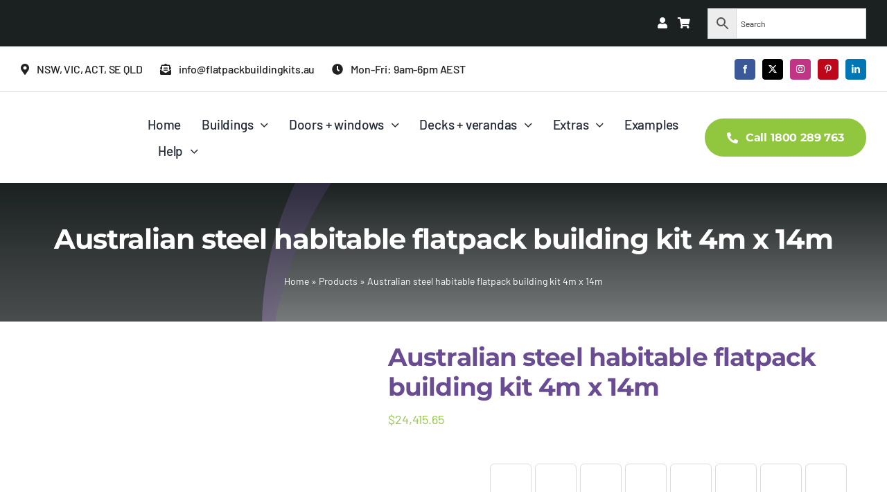

--- FILE ---
content_type: text/html; charset=UTF-8
request_url: https://flatpackbuildingkits.au/product/australian-steel-habitable-flatpack-building-kit-4m-x-14m/
body_size: 40623
content:
<!DOCTYPE html><html class="avada-html-layout-wide avada-html-header-position-top" lang="en-AU" prefix="og: http://ogp.me/ns# fb: http://ogp.me/ns/fb#"><head><script data-no-optimize="1">var litespeed_docref=sessionStorage.getItem("litespeed_docref");litespeed_docref&&(Object.defineProperty(document,"referrer",{get:function(){return litespeed_docref}}),sessionStorage.removeItem("litespeed_docref"));</script> <meta http-equiv="X-UA-Compatible" content="IE=edge" /><meta http-equiv="Content-Type" content="text/html; charset=utf-8"/><meta name="viewport" content="width=device-width, initial-scale=1" /><meta name='robots' content='index, follow, max-image-preview:large, max-snippet:-1, max-video-preview:-1' /><title>Australian steel habitable flatpack building kit 4m x 14m - FlatpackBuildingKits.au</title><meta name="description" content="Flatpack steel building kit 4m x 14m x 2.7m, Australian engineering-certified class 1 (habitable) for studio, office, cabin, granny flat, tiny house STCA." /><link rel="canonical" href="https://flatpackbuildingkits.au/product/australian-steel-habitable-flatpack-building-kit-4m-x-14m/" /><meta property="og:locale" content="en_US" /><meta property="og:type" content="article" /><meta property="og:title" content="Australian steel habitable flatpack building kit 4m x 14m - FlatpackBuildingKits.au" /><meta property="og:description" content="Flatpack steel building kit 4m x 14m x 2.7m, Australian engineering-certified class 1 (habitable) for studio, office, cabin, granny flat, tiny house STCA." /><meta property="og:url" content="https://flatpackbuildingkits.au/product/australian-steel-habitable-flatpack-building-kit-4m-x-14m/" /><meta property="og:site_name" content="FlatpackBuildingKits.au" /><meta property="article:publisher" content="https://www.facebook.com/flatpackbuildingkitsau/" /><meta property="article:modified_time" content="2024-04-15T06:48:12+00:00" /><meta property="og:image" content="https://flatpackbuildingkits.au/wp-content/uploads/2024/04/steel-building-kit-4m-x-14m-01.jpg" /><meta property="og:image:width" content="1280" /><meta property="og:image:height" content="720" /><meta property="og:image:type" content="image/jpeg" /><meta name="twitter:card" content="summary_large_image" /><meta name="twitter:site" content="@flatpackkitsau" /><meta name="twitter:label1" content="Est. reading time" /><meta name="twitter:data1" content="3 minutes" /> <script type="application/ld+json" class="yoast-schema-graph">{"@context":"https://schema.org","@graph":[{"@type":"WebPage","@id":"https://flatpackbuildingkits.au/product/australian-steel-habitable-flatpack-building-kit-4m-x-14m/","url":"https://flatpackbuildingkits.au/product/australian-steel-habitable-flatpack-building-kit-4m-x-14m/","name":"Australian steel habitable flatpack building kit 4m x 14m - FlatpackBuildingKits.au","isPartOf":{"@id":"https://flatpackbuildingkits.au/#website"},"primaryImageOfPage":{"@id":"https://flatpackbuildingkits.au/product/australian-steel-habitable-flatpack-building-kit-4m-x-14m/#primaryimage"},"image":{"@id":"https://flatpackbuildingkits.au/product/australian-steel-habitable-flatpack-building-kit-4m-x-14m/#primaryimage"},"thumbnailUrl":"https://flatpackbuildingkits.au/wp-content/uploads/2024/04/steel-building-kit-4m-x-14m-01.jpg","datePublished":"2023-11-13T02:51:31+00:00","dateModified":"2024-04-15T06:48:12+00:00","description":"Flatpack steel building kit 4m x 14m x 2.7m, Australian engineering-certified class 1 (habitable) for studio, office, cabin, granny flat, tiny house STCA.","breadcrumb":{"@id":"https://flatpackbuildingkits.au/product/australian-steel-habitable-flatpack-building-kit-4m-x-14m/#breadcrumb"},"inLanguage":"en-AU","potentialAction":[{"@type":"ReadAction","target":["https://flatpackbuildingkits.au/product/australian-steel-habitable-flatpack-building-kit-4m-x-14m/"]}]},{"@type":"ImageObject","inLanguage":"en-AU","@id":"https://flatpackbuildingkits.au/product/australian-steel-habitable-flatpack-building-kit-4m-x-14m/#primaryimage","url":"https://flatpackbuildingkits.au/wp-content/uploads/2024/04/steel-building-kit-4m-x-14m-01.jpg","contentUrl":"https://flatpackbuildingkits.au/wp-content/uploads/2024/04/steel-building-kit-4m-x-14m-01.jpg","width":1280,"height":720},{"@type":"BreadcrumbList","@id":"https://flatpackbuildingkits.au/product/australian-steel-habitable-flatpack-building-kit-4m-x-14m/#breadcrumb","itemListElement":[{"@type":"ListItem","position":1,"name":"Home","item":"https://flatpackbuildingkits.au/"},{"@type":"ListItem","position":2,"name":"Products","item":"https://flatpackbuildingkits.au/products/"},{"@type":"ListItem","position":3,"name":"Australian steel habitable flatpack building kit 4m x 14m"}]},{"@type":"WebSite","@id":"https://flatpackbuildingkits.au/#website","url":"https://flatpackbuildingkits.au/","name":"FlatpackBuildingKits.au","description":"","publisher":{"@id":"https://flatpackbuildingkits.au/#organization"},"potentialAction":[{"@type":"SearchAction","target":{"@type":"EntryPoint","urlTemplate":"https://flatpackbuildingkits.au/?s={search_term_string}"},"query-input":{"@type":"PropertyValueSpecification","valueRequired":true,"valueName":"search_term_string"}}],"inLanguage":"en-AU"},{"@type":"Organization","@id":"https://flatpackbuildingkits.au/#organization","name":"FlatpackBuildingKits.au","url":"https://flatpackbuildingkits.au/","logo":{"@type":"ImageObject","inLanguage":"en-AU","@id":"https://flatpackbuildingkits.au/#/schema/logo/image/","url":"https://flatpackbuildingkits.au/wp-content/uploads/2023/11/flatpack-building-kits-logo-01.png","contentUrl":"https://flatpackbuildingkits.au/wp-content/uploads/2023/11/flatpack-building-kits-logo-01.png","width":563,"height":571,"caption":"FlatpackBuildingKits.au"},"image":{"@id":"https://flatpackbuildingkits.au/#/schema/logo/image/"},"sameAs":["https://www.facebook.com/flatpackbuildingkitsau/","https://x.com/flatpackkitsau","https://www.instagram.com/flatpackbuildingkitsau/","https://www.pinterest.com.au/flatpackbuildingkits/","https://www.linkedin.com/company/flatpack-building-kits/"]}]}</script> <link rel="alternate" type="application/rss+xml" title="FlatpackBuildingKits.au &raquo; Feed" href="https://flatpackbuildingkits.au/feed/" /><link rel="alternate" type="application/rss+xml" title="FlatpackBuildingKits.au &raquo; Comments Feed" href="https://flatpackbuildingkits.au/comments/feed/" /><link rel="shortcut icon" href="https://flatpackbuildingkits.au/wp-content/uploads/2023/11/favicon.ico" type="image/x-icon" /><link rel="apple-touch-icon" sizes="180x180" href="https://flatpackbuildingkits.au/wp-content/uploads/2023/11/apple-touch-icon-152x152-1.png"><link rel="icon" sizes="192x192" href="https://flatpackbuildingkits.au/wp-content/uploads/2023/11/favicon-196x196-1.png"><meta name="msapplication-TileImage" content="https://flatpackbuildingkits.au/wp-content/uploads/2023/11/favicon-196x196-1.png"><link rel="alternate" title="oEmbed (JSON)" type="application/json+oembed" href="https://flatpackbuildingkits.au/wp-json/oembed/1.0/embed?url=https%3A%2F%2Fflatpackbuildingkits.au%2Fproduct%2Faustralian-steel-habitable-flatpack-building-kit-4m-x-14m%2F" /><link rel="alternate" title="oEmbed (XML)" type="text/xml+oembed" href="https://flatpackbuildingkits.au/wp-json/oembed/1.0/embed?url=https%3A%2F%2Fflatpackbuildingkits.au%2Fproduct%2Faustralian-steel-habitable-flatpack-building-kit-4m-x-14m%2F&#038;format=xml" /><meta name="description" content="Australian engineering-certified Class 1A steel-framed and steel-clad building with integrated flooring and skillion roof for flatpack delivery
Inclusions:Documentation for engineering-certified Class 1A (habitable) building kit with instructions
Integrated Truecore® floor framing system – no slab needed (or anchor to an existing slab)
Yellow-tongue flooring (standard) ready for your choice of floor coverings"/><meta property="og:locale" content="en_AU"/><meta property="og:type" content="article"/><meta property="og:site_name" content="FlatpackBuildingKits.au"/><meta property="og:title" content="Australian steel habitable flatpack building kit 4m x 14m - FlatpackBuildingKits.au"/><meta property="og:description" content="Australian engineering-certified Class 1A steel-framed and steel-clad building with integrated flooring and skillion roof for flatpack delivery
Inclusions:Documentation for engineering-certified Class 1A (habitable) building kit with instructions
Integrated Truecore® floor framing system – no slab needed (or anchor to an existing slab)
Yellow-tongue flooring (standard) ready for your choice of floor coverings"/><meta property="og:url" content="https://flatpackbuildingkits.au/product/australian-steel-habitable-flatpack-building-kit-4m-x-14m/"/><meta property="article:modified_time" content="2024-04-15T06:48:12+10:00"/><meta property="og:image" content="https://flatpackbuildingkits.au/wp-content/uploads/2024/04/steel-building-kit-4m-x-14m-01.jpg"/><meta property="og:image:width" content="1280"/><meta property="og:image:height" content="720"/><meta property="og:image:type" content="image/jpeg"/><style id='wp-img-auto-sizes-contain-inline-css' type='text/css'>img:is([sizes=auto i],[sizes^="auto," i]){contain-intrinsic-size:3000px 1500px}
/*# sourceURL=wp-img-auto-sizes-contain-inline-css */</style><link data-optimized="2" rel="stylesheet" href="https://flatpackbuildingkits.au/wp-content/litespeed/css/ec5ddf11613df507e7ea46e830388e1d.css?ver=13fd4" /><style id='global-styles-inline-css' type='text/css'>:root{--wp--preset--aspect-ratio--square: 1;--wp--preset--aspect-ratio--4-3: 4/3;--wp--preset--aspect-ratio--3-4: 3/4;--wp--preset--aspect-ratio--3-2: 3/2;--wp--preset--aspect-ratio--2-3: 2/3;--wp--preset--aspect-ratio--16-9: 16/9;--wp--preset--aspect-ratio--9-16: 9/16;--wp--preset--color--black: #000000;--wp--preset--color--cyan-bluish-gray: #abb8c3;--wp--preset--color--white: #ffffff;--wp--preset--color--pale-pink: #f78da7;--wp--preset--color--vivid-red: #cf2e2e;--wp--preset--color--luminous-vivid-orange: #ff6900;--wp--preset--color--luminous-vivid-amber: #fcb900;--wp--preset--color--light-green-cyan: #7bdcb5;--wp--preset--color--vivid-green-cyan: #00d084;--wp--preset--color--pale-cyan-blue: #8ed1fc;--wp--preset--color--vivid-cyan-blue: #0693e3;--wp--preset--color--vivid-purple: #9b51e0;--wp--preset--color--awb-color-1: #ffffff;--wp--preset--color--awb-color-2: #fffcf9;--wp--preset--color--awb-color-3: #dbdbdb;--wp--preset--color--awb-color-4: #6a4c93;--wp--preset--color--awb-color-5: #90c73e;--wp--preset--color--awb-color-6: #666666;--wp--preset--color--awb-color-7: #1b2021;--wp--preset--color--awb-color-8: #222222;--wp--preset--gradient--vivid-cyan-blue-to-vivid-purple: linear-gradient(135deg,rgb(6,147,227) 0%,rgb(155,81,224) 100%);--wp--preset--gradient--light-green-cyan-to-vivid-green-cyan: linear-gradient(135deg,rgb(122,220,180) 0%,rgb(0,208,130) 100%);--wp--preset--gradient--luminous-vivid-amber-to-luminous-vivid-orange: linear-gradient(135deg,rgb(252,185,0) 0%,rgb(255,105,0) 100%);--wp--preset--gradient--luminous-vivid-orange-to-vivid-red: linear-gradient(135deg,rgb(255,105,0) 0%,rgb(207,46,46) 100%);--wp--preset--gradient--very-light-gray-to-cyan-bluish-gray: linear-gradient(135deg,rgb(238,238,238) 0%,rgb(169,184,195) 100%);--wp--preset--gradient--cool-to-warm-spectrum: linear-gradient(135deg,rgb(74,234,220) 0%,rgb(151,120,209) 20%,rgb(207,42,186) 40%,rgb(238,44,130) 60%,rgb(251,105,98) 80%,rgb(254,248,76) 100%);--wp--preset--gradient--blush-light-purple: linear-gradient(135deg,rgb(255,206,236) 0%,rgb(152,150,240) 100%);--wp--preset--gradient--blush-bordeaux: linear-gradient(135deg,rgb(254,205,165) 0%,rgb(254,45,45) 50%,rgb(107,0,62) 100%);--wp--preset--gradient--luminous-dusk: linear-gradient(135deg,rgb(255,203,112) 0%,rgb(199,81,192) 50%,rgb(65,88,208) 100%);--wp--preset--gradient--pale-ocean: linear-gradient(135deg,rgb(255,245,203) 0%,rgb(182,227,212) 50%,rgb(51,167,181) 100%);--wp--preset--gradient--electric-grass: linear-gradient(135deg,rgb(202,248,128) 0%,rgb(113,206,126) 100%);--wp--preset--gradient--midnight: linear-gradient(135deg,rgb(2,3,129) 0%,rgb(40,116,252) 100%);--wp--preset--font-size--small: 13.5px;--wp--preset--font-size--medium: 20px;--wp--preset--font-size--large: 27px;--wp--preset--font-size--x-large: 42px;--wp--preset--font-size--normal: 18px;--wp--preset--font-size--xlarge: 36px;--wp--preset--font-size--huge: 54px;--wp--preset--spacing--20: 0.44rem;--wp--preset--spacing--30: 0.67rem;--wp--preset--spacing--40: 1rem;--wp--preset--spacing--50: 1.5rem;--wp--preset--spacing--60: 2.25rem;--wp--preset--spacing--70: 3.38rem;--wp--preset--spacing--80: 5.06rem;--wp--preset--shadow--natural: 6px 6px 9px rgba(0, 0, 0, 0.2);--wp--preset--shadow--deep: 12px 12px 50px rgba(0, 0, 0, 0.4);--wp--preset--shadow--sharp: 6px 6px 0px rgba(0, 0, 0, 0.2);--wp--preset--shadow--outlined: 6px 6px 0px -3px rgb(255, 255, 255), 6px 6px rgb(0, 0, 0);--wp--preset--shadow--crisp: 6px 6px 0px rgb(0, 0, 0);}:where(.is-layout-flex){gap: 0.5em;}:where(.is-layout-grid){gap: 0.5em;}body .is-layout-flex{display: flex;}.is-layout-flex{flex-wrap: wrap;align-items: center;}.is-layout-flex > :is(*, div){margin: 0;}body .is-layout-grid{display: grid;}.is-layout-grid > :is(*, div){margin: 0;}:where(.wp-block-columns.is-layout-flex){gap: 2em;}:where(.wp-block-columns.is-layout-grid){gap: 2em;}:where(.wp-block-post-template.is-layout-flex){gap: 1.25em;}:where(.wp-block-post-template.is-layout-grid){gap: 1.25em;}.has-black-color{color: var(--wp--preset--color--black) !important;}.has-cyan-bluish-gray-color{color: var(--wp--preset--color--cyan-bluish-gray) !important;}.has-white-color{color: var(--wp--preset--color--white) !important;}.has-pale-pink-color{color: var(--wp--preset--color--pale-pink) !important;}.has-vivid-red-color{color: var(--wp--preset--color--vivid-red) !important;}.has-luminous-vivid-orange-color{color: var(--wp--preset--color--luminous-vivid-orange) !important;}.has-luminous-vivid-amber-color{color: var(--wp--preset--color--luminous-vivid-amber) !important;}.has-light-green-cyan-color{color: var(--wp--preset--color--light-green-cyan) !important;}.has-vivid-green-cyan-color{color: var(--wp--preset--color--vivid-green-cyan) !important;}.has-pale-cyan-blue-color{color: var(--wp--preset--color--pale-cyan-blue) !important;}.has-vivid-cyan-blue-color{color: var(--wp--preset--color--vivid-cyan-blue) !important;}.has-vivid-purple-color{color: var(--wp--preset--color--vivid-purple) !important;}.has-black-background-color{background-color: var(--wp--preset--color--black) !important;}.has-cyan-bluish-gray-background-color{background-color: var(--wp--preset--color--cyan-bluish-gray) !important;}.has-white-background-color{background-color: var(--wp--preset--color--white) !important;}.has-pale-pink-background-color{background-color: var(--wp--preset--color--pale-pink) !important;}.has-vivid-red-background-color{background-color: var(--wp--preset--color--vivid-red) !important;}.has-luminous-vivid-orange-background-color{background-color: var(--wp--preset--color--luminous-vivid-orange) !important;}.has-luminous-vivid-amber-background-color{background-color: var(--wp--preset--color--luminous-vivid-amber) !important;}.has-light-green-cyan-background-color{background-color: var(--wp--preset--color--light-green-cyan) !important;}.has-vivid-green-cyan-background-color{background-color: var(--wp--preset--color--vivid-green-cyan) !important;}.has-pale-cyan-blue-background-color{background-color: var(--wp--preset--color--pale-cyan-blue) !important;}.has-vivid-cyan-blue-background-color{background-color: var(--wp--preset--color--vivid-cyan-blue) !important;}.has-vivid-purple-background-color{background-color: var(--wp--preset--color--vivid-purple) !important;}.has-black-border-color{border-color: var(--wp--preset--color--black) !important;}.has-cyan-bluish-gray-border-color{border-color: var(--wp--preset--color--cyan-bluish-gray) !important;}.has-white-border-color{border-color: var(--wp--preset--color--white) !important;}.has-pale-pink-border-color{border-color: var(--wp--preset--color--pale-pink) !important;}.has-vivid-red-border-color{border-color: var(--wp--preset--color--vivid-red) !important;}.has-luminous-vivid-orange-border-color{border-color: var(--wp--preset--color--luminous-vivid-orange) !important;}.has-luminous-vivid-amber-border-color{border-color: var(--wp--preset--color--luminous-vivid-amber) !important;}.has-light-green-cyan-border-color{border-color: var(--wp--preset--color--light-green-cyan) !important;}.has-vivid-green-cyan-border-color{border-color: var(--wp--preset--color--vivid-green-cyan) !important;}.has-pale-cyan-blue-border-color{border-color: var(--wp--preset--color--pale-cyan-blue) !important;}.has-vivid-cyan-blue-border-color{border-color: var(--wp--preset--color--vivid-cyan-blue) !important;}.has-vivid-purple-border-color{border-color: var(--wp--preset--color--vivid-purple) !important;}.has-vivid-cyan-blue-to-vivid-purple-gradient-background{background: var(--wp--preset--gradient--vivid-cyan-blue-to-vivid-purple) !important;}.has-light-green-cyan-to-vivid-green-cyan-gradient-background{background: var(--wp--preset--gradient--light-green-cyan-to-vivid-green-cyan) !important;}.has-luminous-vivid-amber-to-luminous-vivid-orange-gradient-background{background: var(--wp--preset--gradient--luminous-vivid-amber-to-luminous-vivid-orange) !important;}.has-luminous-vivid-orange-to-vivid-red-gradient-background{background: var(--wp--preset--gradient--luminous-vivid-orange-to-vivid-red) !important;}.has-very-light-gray-to-cyan-bluish-gray-gradient-background{background: var(--wp--preset--gradient--very-light-gray-to-cyan-bluish-gray) !important;}.has-cool-to-warm-spectrum-gradient-background{background: var(--wp--preset--gradient--cool-to-warm-spectrum) !important;}.has-blush-light-purple-gradient-background{background: var(--wp--preset--gradient--blush-light-purple) !important;}.has-blush-bordeaux-gradient-background{background: var(--wp--preset--gradient--blush-bordeaux) !important;}.has-luminous-dusk-gradient-background{background: var(--wp--preset--gradient--luminous-dusk) !important;}.has-pale-ocean-gradient-background{background: var(--wp--preset--gradient--pale-ocean) !important;}.has-electric-grass-gradient-background{background: var(--wp--preset--gradient--electric-grass) !important;}.has-midnight-gradient-background{background: var(--wp--preset--gradient--midnight) !important;}.has-small-font-size{font-size: var(--wp--preset--font-size--small) !important;}.has-medium-font-size{font-size: var(--wp--preset--font-size--medium) !important;}.has-large-font-size{font-size: var(--wp--preset--font-size--large) !important;}.has-x-large-font-size{font-size: var(--wp--preset--font-size--x-large) !important;}
/*# sourceURL=global-styles-inline-css */</style><style id='classic-theme-styles-inline-css' type='text/css'>/*! This file is auto-generated */
.wp-block-button__link{color:#fff;background-color:#32373c;border-radius:9999px;box-shadow:none;text-decoration:none;padding:calc(.667em + 2px) calc(1.333em + 2px);font-size:1.125em}.wp-block-file__button{background:#32373c;color:#fff;text-decoration:none}
/*# sourceURL=/wp-includes/css/classic-themes.min.css */</style><style id='wpmenucart-icons-inline-css' type='text/css'>@font-face{font-family:WPMenuCart;src:url(https://flatpackbuildingkits.au/wp-content/plugins/woocommerce-menu-bar-cart/assets/fonts/WPMenuCart.eot);src:url(https://flatpackbuildingkits.au/wp-content/plugins/woocommerce-menu-bar-cart/assets/fonts/WPMenuCart.eot?#iefix) format('embedded-opentype'),url(https://flatpackbuildingkits.au/wp-content/plugins/woocommerce-menu-bar-cart/assets/fonts/WPMenuCart.woff2) format('woff2'),url(https://flatpackbuildingkits.au/wp-content/plugins/woocommerce-menu-bar-cart/assets/fonts/WPMenuCart.woff) format('woff'),url(https://flatpackbuildingkits.au/wp-content/plugins/woocommerce-menu-bar-cart/assets/fonts/WPMenuCart.ttf) format('truetype'),url(https://flatpackbuildingkits.au/wp-content/plugins/woocommerce-menu-bar-cart/assets/fonts/WPMenuCart.svg#WPMenuCart) format('svg');font-weight:400;font-style:normal;font-display:swap}
/*# sourceURL=wpmenucart-icons-inline-css */</style><style id='wpmenucart-inline-css' type='text/css'>.et-cart-info { display:none !important; } .site-header-cart { display:none !important; }
/*# sourceURL=wpmenucart-inline-css */</style><style id='woocommerce-inline-inline-css' type='text/css'>.woocommerce form .form-row .required { visibility: visible; }
/*# sourceURL=woocommerce-inline-inline-css */</style> <script type="text/template" id="tmpl-variation-template"><div class="woocommerce-variation-description">{{{ data.variation.variation_description }}}</div>
	<div class="woocommerce-variation-price">{{{ data.variation.price_html }}}</div>
	<div class="woocommerce-variation-availability">{{{ data.variation.availability_html }}}</div></script> <script type="text/template" id="tmpl-unavailable-variation-template"><p role="alert">Sorry, this product is unavailable. Please choose a different combination.</p></script> <script type="litespeed/javascript" data-src="https://flatpackbuildingkits.au/wp-includes/js/jquery/jquery.min.js" id="jquery-core-js"></script> <script id="wp-util-js-extra" type="litespeed/javascript">var _wpUtilSettings={"ajax":{"url":"/wp-admin/admin-ajax.php"}}</script> <script id="wc-add-to-cart-js-extra" type="litespeed/javascript">var wc_add_to_cart_params={"ajax_url":"/wp-admin/admin-ajax.php","wc_ajax_url":"/?wc-ajax=%%endpoint%%","i18n_view_cart":"View cart","cart_url":"https://flatpackbuildingkits.au/cart/","is_cart":"","cart_redirect_after_add":"no"}</script> <script id="wc-single-product-js-extra" type="litespeed/javascript">var wc_single_product_params={"i18n_required_rating_text":"Please select a rating","i18n_rating_options":["1 of 5 stars","2 of 5 stars","3 of 5 stars","4 of 5 stars","5 of 5 stars"],"i18n_product_gallery_trigger_text":"View full-screen image gallery","review_rating_required":"yes","flexslider":{"rtl":!1,"animation":"slide","smoothHeight":!0,"directionNav":!0,"controlNav":"thumbnails","slideshow":!1,"animationSpeed":500,"animationLoop":!1,"allowOneSlide":!1,"prevText":"\u003Ci class=\"awb-icon-angle-left\"\u003E\u003C/i\u003E","nextText":"\u003Ci class=\"awb-icon-angle-right\"\u003E\u003C/i\u003E"},"zoom_enabled":"1","zoom_options":[],"photoswipe_enabled":"1","photoswipe_options":{"shareEl":!1,"closeOnScroll":!1,"history":!1,"hideAnimationDuration":0,"showAnimationDuration":0},"flexslider_enabled":"1"}</script> <script id="woocommerce-js-extra" type="litespeed/javascript">var woocommerce_params={"ajax_url":"/wp-admin/admin-ajax.php","wc_ajax_url":"/?wc-ajax=%%endpoint%%","i18n_password_show":"Show password","i18n_password_hide":"Hide password"}</script> <script id="WCPAY_ASSETS-js-extra" type="litespeed/javascript">var wcpayAssets={"url":"https://flatpackbuildingkits.au/wp-content/plugins/woocommerce-payments/dist/"}</script> <link rel="https://api.w.org/" href="https://flatpackbuildingkits.au/wp-json/" /><link rel="alternate" title="JSON" type="application/json" href="https://flatpackbuildingkits.au/wp-json/wp/v2/product/34" /><link rel="EditURI" type="application/rsd+xml" title="RSD" href="https://flatpackbuildingkits.au/xmlrpc.php?rsd" /><meta name="generator" content="WordPress 6.9" /><meta name="generator" content="WooCommerce 10.4.3" /><link rel='shortlink' href='https://flatpackbuildingkits.au/?p=34' /><link rel="preload" href="https://flatpackbuildingkits.au/wp-content/themes/Avada/includes/lib/assets/fonts/icomoon/awb-icons.woff" as="font" type="font/woff" crossorigin><link rel="preload" href="//flatpackbuildingkits.au/wp-content/themes/Avada/includes/lib/assets/fonts/fontawesome/webfonts/fa-brands-400.woff2" as="font" type="font/woff2" crossorigin><link rel="preload" href="//flatpackbuildingkits.au/wp-content/themes/Avada/includes/lib/assets/fonts/fontawesome/webfonts/fa-regular-400.woff2" as="font" type="font/woff2" crossorigin><link rel="preload" href="//flatpackbuildingkits.au/wp-content/themes/Avada/includes/lib/assets/fonts/fontawesome/webfonts/fa-solid-900.woff2" as="font" type="font/woff2" crossorigin><link rel="preload" href="https://flatpackbuildingkits.au/wp-content/uploads/fusion-icons/Car-Dealership-v10/fonts/Car-Dealership.ttf?p1okhg" as="font" type="font/ttf" crossorigin><style type="text/css" id="css-fb-visibility">@media screen and (max-width: 800px){.fusion-no-small-visibility{display:none !important;}body .sm-text-align-center{text-align:center !important;}body .sm-text-align-left{text-align:left !important;}body .sm-text-align-right{text-align:right !important;}body .sm-text-align-justify{text-align:justify !important;}body .sm-flex-align-center{justify-content:center !important;}body .sm-flex-align-flex-start{justify-content:flex-start !important;}body .sm-flex-align-flex-end{justify-content:flex-end !important;}body .sm-mx-auto{margin-left:auto !important;margin-right:auto !important;}body .sm-ml-auto{margin-left:auto !important;}body .sm-mr-auto{margin-right:auto !important;}body .fusion-absolute-position-small{position:absolute;top:auto;width:100%;}.awb-sticky.awb-sticky-small{ position: sticky; top: var(--awb-sticky-offset,0); }}@media screen and (min-width: 801px) and (max-width: 1080px){.fusion-no-medium-visibility{display:none !important;}body .md-text-align-center{text-align:center !important;}body .md-text-align-left{text-align:left !important;}body .md-text-align-right{text-align:right !important;}body .md-text-align-justify{text-align:justify !important;}body .md-flex-align-center{justify-content:center !important;}body .md-flex-align-flex-start{justify-content:flex-start !important;}body .md-flex-align-flex-end{justify-content:flex-end !important;}body .md-mx-auto{margin-left:auto !important;margin-right:auto !important;}body .md-ml-auto{margin-left:auto !important;}body .md-mr-auto{margin-right:auto !important;}body .fusion-absolute-position-medium{position:absolute;top:auto;width:100%;}.awb-sticky.awb-sticky-medium{ position: sticky; top: var(--awb-sticky-offset,0); }}@media screen and (min-width: 1081px){.fusion-no-large-visibility{display:none !important;}body .lg-text-align-center{text-align:center !important;}body .lg-text-align-left{text-align:left !important;}body .lg-text-align-right{text-align:right !important;}body .lg-text-align-justify{text-align:justify !important;}body .lg-flex-align-center{justify-content:center !important;}body .lg-flex-align-flex-start{justify-content:flex-start !important;}body .lg-flex-align-flex-end{justify-content:flex-end !important;}body .lg-mx-auto{margin-left:auto !important;margin-right:auto !important;}body .lg-ml-auto{margin-left:auto !important;}body .lg-mr-auto{margin-right:auto !important;}body .fusion-absolute-position-large{position:absolute;top:auto;width:100%;}.awb-sticky.awb-sticky-large{ position: sticky; top: var(--awb-sticky-offset,0); }}</style><noscript><style>.woocommerce-product-gallery{ opacity: 1 !important; }</style></noscript> <script type="litespeed/javascript">var doc=document.documentElement;doc.setAttribute('data-useragent',navigator.userAgent)</script>  <script type="litespeed/javascript" data-src="https://www.googletagmanager.com/gtag/js?id=G-8KYBWYSJ2F"></script> <script type="litespeed/javascript">window.dataLayer=window.dataLayer||[];function gtag(){dataLayer.push(arguments)}
gtag('js',new Date());gtag('config','G-8KYBWYSJ2F')</script> <meta name="p:domain_verify" content="5e7304ca8558b19c961170a2498b3ea6"/></head><body class="wp-singular product-template-default single single-product postid-34 wp-theme-Avada wp-child-theme-Avada-Child-Theme theme-Avada woocommerce woocommerce-page woocommerce-no-js fusion-image-hovers fusion-pagination-sizing fusion-button_type-flat fusion-button_span-no fusion-button_gradient-linear avada-image-rollover-circle-no avada-image-rollover-yes avada-image-rollover-direction-bottom fusion-body ltr fusion-sticky-header no-tablet-sticky-header no-mobile-sticky-header no-mobile-slidingbar no-mobile-totop fusion-disable-outline fusion-sub-menu-fade mobile-logo-pos-left layout-wide-mode avada-has-boxed-modal-shadow- layout-scroll-offset-full avada-has-zero-margin-offset-top fusion-top-header menu-text-align-center fusion-woo-product-design-classic fusion-woo-shop-page-columns-4 fusion-woo-related-columns-4 fusion-woo-archive-page-columns-3 fusion-woocommerce-equal-heights woo-outofstock-badge-top_bar mobile-menu-design-classic fusion-show-pagination-text fusion-header-layout-v3 avada-responsive avada-footer-fx-none avada-menu-highlight-style-bar fusion-search-form-clean fusion-main-menu-search-overlay fusion-avatar-circle avada-dropdown-styles avada-blog-layout-large avada-blog-archive-layout-large avada-header-shadow-no avada-menu-icon-position-left avada-has-megamenu-shadow avada-has-pagetitle-100-width avada-has-mobile-menu-search avada-has-main-nav-search-icon avada-has-breadcrumb-mobile-hidden avada-has-titlebar-hide avada-header-border-color-full-transparent avada-has-pagination-width_height avada-flyout-menu-direction-fade avada-ec-views-v1" data-awb-post-id="34">
<a class="skip-link screen-reader-text" href="#content">Skip to content</a><div id="boxed-wrapper"><div id="wrapper" class="fusion-wrapper"><div id="home" style="position:relative;top:-1px;"></div><div class="fusion-tb-header"><div class="fusion-fullwidth fullwidth-box fusion-builder-row-1 fusion-flex-container nonhundred-percent-fullwidth non-hundred-percent-height-scrolling" style="--awb-border-radius-top-left:0px;--awb-border-radius-top-right:0px;--awb-border-radius-bottom-right:0px;--awb-border-radius-bottom-left:0px;--awb-background-color:var(--awb-color7);--awb-flex-wrap:wrap;" ><div class="fusion-builder-row fusion-row fusion-flex-align-items-flex-start fusion-flex-content-wrap" style="max-width:1393.6px;margin-left: calc(-4% / 2 );margin-right: calc(-4% / 2 );"><div class="fusion-layout-column fusion_builder_column fusion-builder-column-0 fusion_builder_column_4_5 4_5 fusion-flex-column fusion-flex-align-self-center" style="--awb-padding-right:0px;--awb-padding-left:0px;--awb-bg-size:cover;--awb-width-large:80%;--awb-margin-top-large:0px;--awb-spacing-right-large:2.4%;--awb-margin-bottom-large:20px;--awb-spacing-left-large:2.4%;--awb-width-medium:80%;--awb-order-medium:0;--awb-spacing-right-medium:2.4%;--awb-spacing-left-medium:2.4%;--awb-width-small:100%;--awb-order-small:0;--awb-spacing-right-small:1.92%;--awb-spacing-left-small:1.92%;"><div class="fusion-column-wrapper fusion-column-has-shadow fusion-flex-justify-content-center fusion-content-layout-column"><nav class="awb-menu awb-menu_row awb-menu_em-hover mobile-mode-collapse-to-button awb-menu_icons-right awb-menu_dc-yes mobile-trigger-fullwidth-off awb-menu_mobile-toggle awb-menu_indent-left mobile-size-full-absolute loading mega-menu-loading awb-menu_desktop awb-menu_dropdown awb-menu_expand-right awb-menu_transition-fade" style="--awb-margin-top:5px;--awb-min-height:40px;--awb-gap:15px;--awb-align-items:center;--awb-justify-content:flex-end;--awb-items-padding-top:15px;--awb-color:var(--awb-color1);--awb-active-color:var(--awb-color1);--awb-icons-color:var(--awb-color1);--awb-main-justify-content:flex-start;--awb-mobile-justify:flex-start;--awb-mobile-caret-left:auto;--awb-mobile-caret-right:0;--awb-fusion-font-family-typography:inherit;--awb-fusion-font-style-typography:normal;--awb-fusion-font-weight-typography:400;--awb-fusion-font-family-submenu-typography:inherit;--awb-fusion-font-style-submenu-typography:normal;--awb-fusion-font-weight-submenu-typography:400;--awb-fusion-font-family-mobile-typography:inherit;--awb-fusion-font-style-mobile-typography:normal;--awb-fusion-font-weight-mobile-typography:400;" aria-label="Top Menu" data-breakpoint="0" data-count="0" data-transition-type="fade" data-transition-time="300" data-expand="right"><ul id="menu-top-menu" class="fusion-menu awb-menu__main-ul awb-menu__main-ul_row"><li  id="menu-item-4112"  class="menu-item menu-item-type-post_type menu-item-object-page menu-item-4112 awb-menu__li awb-menu__main-li awb-menu__main-li_regular"  data-item-id="4112"><span class="awb-menu__main-background-default awb-menu__main-background-default_fade"></span><span class="awb-menu__main-background-active awb-menu__main-background-active_fade"></span><a  href="https://flatpackbuildingkits.au/my-account-2/" class="awb-menu__main-a awb-menu__main-a_regular awb-menu__main-a_icon-only fusion-flex-link"><span class="menu-text"><span class="menu-title menu-title_no-desktop">My account</span></span><span class="awb-menu__i awb-menu__i_main fusion-megamenu-icon"><i class="glyphicon fa-user fas" aria-hidden="true"></i></span></a></li><li  id="menu-item-4105"  class="menu-item menu-item-type-custom menu-item-object-custom fusion-widget-cart fusion-menu-cart avada-main-menu-cart fusion-menu-cart-hide-empty-counter fusion-counter-badge menu-item-4105 awb-menu__li awb-menu__main-li awb-menu__main-li_regular"  data-item-id="4105"><span class="awb-menu__main-background-default awb-menu__main-background-default_fade"></span><span class="awb-menu__main-background-active awb-menu__main-background-active_fade"></span><a href="https://flatpackbuildingkits.au/cart/" class="awb-menu__main-a awb-menu__main-a_regular awb-menu__main-a_icon-only fusion-flex-link"><span class="menu-text menu-text_no-desktop">WooCommerce Cart</span><span class="awb-menu__i awb-menu__i_main"><i class="glyphicon fa-shopping-cart fas" aria-hidden="true"></i></span><span class="fusion-widget-cart-number" style="color:var(--awb-color1);" data-digits="1" data-cart-count="0">0</span></a></li></ul></nav></div></div><div class="fusion-layout-column fusion_builder_column fusion-builder-column-1 fusion_builder_column_1_5 1_5 fusion-flex-column fusion-flex-align-self-center" style="--awb-padding-right:0px;--awb-padding-left:0px;--awb-bg-size:cover;--awb-width-large:20%;--awb-margin-top-large:0px;--awb-spacing-right-large:9.6%;--awb-margin-bottom-large:0px;--awb-spacing-left-large:0%;--awb-width-medium:20%;--awb-order-medium:0;--awb-spacing-right-medium:9.6%;--awb-spacing-left-medium:0%;--awb-width-small:100%;--awb-order-small:0;--awb-spacing-right-small:1.92%;--awb-spacing-left-small:1.92%;"><div class="fusion-column-wrapper fusion-column-has-shadow fusion-flex-justify-content-flex-start fusion-content-layout-column"><div class="aws-container" data-url="/?wc-ajax=aws_action" data-siteurl="https://flatpackbuildingkits.au" data-lang="" data-show-loader="true" data-show-more="true" data-show-page="true" data-ajax-search="true" data-show-clear="true" data-mobile-screen="false" data-use-analytics="false" data-min-chars="1" data-buttons-order="3" data-timeout="300" data-is-mobile="false" data-page-id="34" data-tax="" ><form class="aws-search-form" action="https://flatpackbuildingkits.au/" method="get" role="search" ><div class="aws-wrapper"><label class="aws-search-label" for="697a6338f154d">Search</label><input type="search" name="s" id="697a6338f154d" value="" class="aws-search-field" placeholder="Search" autocomplete="off" /><input type="hidden" name="post_type" value="product"><input type="hidden" name="type_aws" value="true"><div class="aws-search-clear"><span>×</span></div><div class="aws-loader"></div></div><div class="aws-search-btn aws-form-btn"><span class="aws-search-btn_icon"><svg focusable="false" xmlns="http://www.w3.org/2000/svg" viewBox="0 0 24 24" width="24px"><path d="M15.5 14h-.79l-.28-.27C15.41 12.59 16 11.11 16 9.5 16 5.91 13.09 3 9.5 3S3 5.91 3 9.5 5.91 16 9.5 16c1.61 0 3.09-.59 4.23-1.57l.27.28v.79l5 4.99L20.49 19l-4.99-5zm-6 0C7.01 14 5 11.99 5 9.5S7.01 5 9.5 5 14 7.01 14 9.5 11.99 14 9.5 14z"></path></svg></span></div></form></div></div></div></div></div><div class="fusion-fullwidth fullwidth-box fusion-builder-row-2 fusion-flex-container nonhundred-percent-fullwidth non-hundred-percent-height-scrolling" style="--awb-border-sizes-bottom:1px;--awb-border-color:var(--awb-color3);--awb-border-radius-top-left:0px;--awb-border-radius-top-right:0px;--awb-border-radius-bottom-right:0px;--awb-border-radius-bottom-left:0px;--awb-flex-wrap:wrap;" ><div class="fusion-builder-row fusion-row fusion-flex-align-items-center fusion-flex-content-wrap" style="max-width:calc( 1340px + 0px );margin-left: calc(-0px / 2 );margin-right: calc(-0px / 2 );"><div class="fusion-layout-column fusion_builder_column fusion-builder-column-2 fusion_builder_column_2_3 2_3 fusion-flex-column" style="--awb-z-index:-11;--awb-padding-top:5px;--awb-padding-bottom:5px;--awb-padding-top-small:10px;--awb-padding-bottom-small:10px;--awb-bg-size:cover;--awb-width-large:66.666666666667%;--awb-margin-top-large:0px;--awb-spacing-right-large:0px;--awb-margin-bottom-large:0px;--awb-spacing-left-large:0px;--awb-width-medium:75%;--awb-order-medium:0;--awb-spacing-right-medium:0px;--awb-spacing-left-medium:0px;--awb-width-small:100%;--awb-order-small:0;--awb-spacing-right-small:0px;--awb-spacing-left-small:0px;"><div class="fusion-column-wrapper fusion-column-has-shadow fusion-flex-justify-content-flex-start fusion-content-layout-row"><div ><a class="fusion-button button-flat fusion-button-default-size button-custom fusion-button-default button-1 fusion-button-default-span fusion-button-default-type" style="--button_accent_color:var(--awb-color8);--button_border_color:var(--awb-color8);--button_accent_hover_color:var(--awb-color5);--button_border_hover_color:var(--awb-color5);--button_gradient_top_color:hsla(var(--awb-color2-h),var(--awb-color2-s),var(--awb-color2-l),calc(var(--awb-color2-a) - 100%));--button_gradient_bottom_color:hsla(var(--awb-color2-h),var(--awb-color2-s),var(--awb-color2-l),calc(var(--awb-color2-a) - 100%));--button_gradient_top_color_hover:hsla(var(--awb-color2-h),var(--awb-color2-s),var(--awb-color2-l),calc(var(--awb-color2-a) - 100%));--button_gradient_bottom_color_hover:hsla(var(--awb-color2-h),var(--awb-color2-s),var(--awb-color2-l),calc(var(--awb-color2-a) - 100%));--button_text_transform:none;--button_font_size:16px;--button_padding-right:25px;--button_padding-left:0px;" target="_self"><i class="awb-cardealership-map-marker-alt-solid awb-button__icon awb-button__icon--default button-icon-left" aria-hidden="true"></i><span class="fusion-button-text awb-button__text awb-button__text--default">NSW, VIC, ACT, SE QLD</span></a></div><div ><a class="fusion-button button-flat fusion-button-default-size button-custom fusion-button-default button-2 fusion-button-default-span fusion-button-default-type" style="--button_accent_color:var(--awb-color8);--button_border_color:var(--awb-color8);--button_accent_hover_color:var(--awb-color5);--button_border_hover_color:var(--awb-color5);--button_gradient_top_color:hsla(var(--awb-color2-h),var(--awb-color2-s),var(--awb-color2-l),calc(var(--awb-color2-a) - 100%));--button_gradient_bottom_color:hsla(var(--awb-color2-h),var(--awb-color2-s),var(--awb-color2-l),calc(var(--awb-color2-a) - 100%));--button_gradient_top_color_hover:hsla(var(--awb-color2-h),var(--awb-color2-s),var(--awb-color2-l),calc(var(--awb-color2-a) - 100%));--button_gradient_bottom_color_hover:hsla(var(--awb-color2-h),var(--awb-color2-s),var(--awb-color2-l),calc(var(--awb-color2-a) - 100%));--button_text_transform:none;--button_font_size:16px;--button_padding-right:25px;--button_padding-left:0px;" target="_self"><i class="awb-cardealership-envelope-open-text-solid awb-button__icon awb-button__icon--default button-icon-left" aria-hidden="true"></i><span class="fusion-button-text awb-button__text awb-button__text--default">info@flatpackbuildingkits.au</span></a></div><div ><a class="fusion-button button-flat fusion-button-default-size button-custom fusion-button-default button-3 fusion-button-default-span fusion-button-default-type" style="--button_accent_color:var(--awb-color8);--button_border_color:var(--awb-color8);--button_accent_hover_color:var(--awb-color5);--button_border_hover_color:var(--awb-color5);--button_gradient_top_color:hsla(var(--awb-color2-h),var(--awb-color2-s),var(--awb-color2-l),calc(var(--awb-color2-a) - 100%));--button_gradient_bottom_color:hsla(var(--awb-color2-h),var(--awb-color2-s),var(--awb-color2-l),calc(var(--awb-color2-a) - 100%));--button_gradient_top_color_hover:hsla(var(--awb-color2-h),var(--awb-color2-s),var(--awb-color2-l),calc(var(--awb-color2-a) - 100%));--button_gradient_bottom_color_hover:hsla(var(--awb-color2-h),var(--awb-color2-s),var(--awb-color2-l),calc(var(--awb-color2-a) - 100%));--button_text_transform:none;--button_font_size:16px;--button_padding-right:25px;--button_padding-left:0px;" target="_self"><i class="awb-cardealership-clock-solid awb-button__icon awb-button__icon--default button-icon-left" aria-hidden="true"></i><span class="fusion-button-text awb-button__text awb-button__text--default">Mon-Fri: 9am-6pm AEST</span></a></div></div></div><div class="fusion-layout-column fusion_builder_column fusion-builder-column-3 fusion_builder_column_1_3 1_3 fusion-flex-column" style="--awb-z-index:-11;--awb-bg-size:cover;--awb-width-large:33.333333333333%;--awb-margin-top-large:0px;--awb-spacing-right-large:0px;--awb-margin-bottom-large:0px;--awb-spacing-left-large:0px;--awb-width-medium:25%;--awb-order-medium:0;--awb-spacing-right-medium:0px;--awb-spacing-left-medium:0px;--awb-width-small:100%;--awb-order-small:0;--awb-spacing-right-small:0px;--awb-spacing-left-small:0px;"><div class="fusion-column-wrapper fusion-column-has-shadow fusion-flex-justify-content-center fusion-content-layout-column"><div class="fusion-social-links fusion-social-links-1" style="--awb-margin-top:0px;--awb-margin-right:0px;--awb-margin-bottom:0px;--awb-margin-left:0px;--awb-alignment:right;--awb-box-border-top:0px;--awb-box-border-right:0px;--awb-box-border-bottom:0px;--awb-box-border-left:0px;--awb-icon-colors-hover:rgba(8,27,54,0.8);--awb-box-colors-hover:rgba(249,249,251,0.8);--awb-box-border-color:var(--awb-color3);--awb-box-border-color-hover:var(--awb-color4);--awb-alignment-medium:right;--awb-alignment-small:center;"><div class="fusion-social-networks boxed-icons color-type-brand"><div class="fusion-social-networks-wrapper"><a class="fusion-social-network-icon fusion-tooltip fusion-facebook awb-icon-facebook" style="color:#ffffff;font-size:12px;width:12px;background-color:#3b5998;border-color:#3b5998;border-radius:4px;" data-placement="top" data-title="Facebook" data-toggle="tooltip" title="Facebook" aria-label="facebook" target="_blank" rel="noopener noreferrer" href="https://www.facebook.com/flatpackbuildingkitsau/"></a><a class="fusion-social-network-icon fusion-tooltip fusion-twitter awb-icon-twitter" style="color:#ffffff;font-size:12px;width:12px;background-color:#000000;border-color:#000000;border-radius:4px;" data-placement="top" data-title="X" data-toggle="tooltip" title="X" aria-label="twitter" target="_blank" rel="noopener noreferrer" href="https://twitter.com/flatpackkitsau"></a><a class="fusion-social-network-icon fusion-tooltip fusion-instagram awb-icon-instagram" style="color:#ffffff;font-size:12px;width:12px;background-color:#c13584;border-color:#c13584;border-radius:4px;" data-placement="top" data-title="Instagram" data-toggle="tooltip" title="Instagram" aria-label="instagram" target="_blank" rel="noopener noreferrer" href="https://www.instagram.com/flatpackbuildingkitsau/"></a><a class="fusion-social-network-icon fusion-tooltip fusion-pinterest awb-icon-pinterest" style="color:#ffffff;font-size:12px;width:12px;background-color:#bd081c;border-color:#bd081c;border-radius:4px;" data-placement="top" data-title="Pinterest" data-toggle="tooltip" title="Pinterest" aria-label="pinterest" target="_blank" rel="noopener noreferrer" href="https://www.pinterest.com.au/flatpackbuildingkits/"></a><a class="fusion-social-network-icon fusion-tooltip fusion-linkedin awb-icon-linkedin" style="color:#ffffff;font-size:12px;width:12px;background-color:#0077b5;border-color:#0077b5;border-radius:4px;" data-placement="top" data-title="LinkedIn" data-toggle="tooltip" title="LinkedIn" aria-label="linkedin" target="_blank" rel="noopener noreferrer" href="https://www.linkedin.com/company/flatpack-building-kits/"></a></div></div></div></div></div></div></div><div class="fusion-fullwidth fullwidth-box fusion-builder-row-3 fusion-flex-container nonhundred-percent-fullwidth non-hundred-percent-height-scrolling fusion-custom-z-index" style="--awb-border-radius-top-left:0px;--awb-border-radius-top-right:0px;--awb-border-radius-bottom-right:0px;--awb-border-radius-bottom-left:0px;--awb-overflow:visible;--awb-z-index:9999;--awb-flex-wrap:wrap;" ><div class="fusion-builder-row fusion-row fusion-flex-align-items-flex-start fusion-flex-content-wrap" style="max-width:calc( 1340px + 0px );margin-left: calc(-0px / 2 );margin-right: calc(-0px / 2 );"><div class="fusion-layout-column fusion_builder_column fusion-builder-column-4 fusion-flex-column fusion-flex-align-self-stretch" style="--awb-padding-top:20px;--awb-padding-bottom:20px;--awb-padding-top-small:12px;--awb-padding-bottom-small:12px;--awb-bg-size:cover;--awb-border-color:#dddddd;--awb-border-style:solid;--awb-width-large:15%;--awb-margin-top-large:0px;--awb-spacing-right-large:0px;--awb-margin-bottom-large:0px;--awb-spacing-left-large:0px;--awb-width-medium:16.666666666667%;--awb-order-medium:0;--awb-spacing-right-medium:0px;--awb-spacing-left-medium:0px;--awb-width-small:50%;--awb-order-small:0;--awb-spacing-right-small:0px;--awb-spacing-left-small:0px;"><div class="fusion-column-wrapper fusion-column-has-shadow fusion-flex-justify-content-flex-start fusion-content-layout-column"><div class="fusion-image-element " style="--awb-max-width:90px;--awb-caption-title-font-family:var(--h2_typography-font-family);--awb-caption-title-font-weight:var(--h2_typography-font-weight);--awb-caption-title-font-style:var(--h2_typography-font-style);--awb-caption-title-size:var(--h2_typography-font-size);--awb-caption-title-transform:var(--h2_typography-text-transform);--awb-caption-title-line-height:var(--h2_typography-line-height);--awb-caption-title-letter-spacing:var(--h2_typography-letter-spacing);"><span class=" fusion-imageframe imageframe-none imageframe-1 hover-type-none"><a class="fusion-no-lightbox" href="https://flatpackbuildingkits.au/" target="_self"><img fetchpriority="high" decoding="async" width="563" height="571" alt="Avada Car Dealership Logo" src="https://flatpackbuildingkits.au/wp-content/uploads/2023/11/flatpack-building-kits-logo-01.png" data-orig-src="https://flatpackbuildingkits.au/wp-content/uploads/2023/11/flatpack-building-kits-logo-01.png" class="lazyload img-responsive wp-image-3351" srcset="data:image/svg+xml,%3Csvg%20xmlns%3D%27http%3A%2F%2Fwww.w3.org%2F2000%2Fsvg%27%20width%3D%27563%27%20height%3D%27571%27%20viewBox%3D%270%200%20563%20571%27%3E%3Crect%20width%3D%27563%27%20height%3D%27571%27%20fill-opacity%3D%220%22%2F%3E%3C%2Fsvg%3E" data-srcset="https://flatpackbuildingkits.au/wp-content/uploads/2023/11/flatpack-building-kits-logo-01-200x203.png 200w, https://flatpackbuildingkits.au/wp-content/uploads/2023/11/flatpack-building-kits-logo-01-400x406.png 400w, https://flatpackbuildingkits.au/wp-content/uploads/2023/11/flatpack-building-kits-logo-01.png 563w" data-sizes="auto" data-orig-sizes="(max-width: 800px) 100vw, 563px" /></a></span></div></div></div><div class="fusion-layout-column fusion_builder_column fusion-builder-column-5 fusion-flex-column fusion-flex-align-self-stretch" style="--awb-bg-size:cover;--awb-width-large:65%;--awb-margin-top-large:0px;--awb-spacing-right-large:0px;--awb-margin-bottom-large:0px;--awb-spacing-left-large:0px;--awb-width-medium:16.666666666667%;--awb-order-medium:0;--awb-spacing-right-medium:0px;--awb-spacing-left-medium:0px;--awb-width-small:50%;--awb-order-small:0;--awb-spacing-right-small:0px;--awb-spacing-left-small:0px;" data-scroll-devices="small-visibility,medium-visibility,large-visibility"><div class="fusion-column-wrapper fusion-column-has-shadow fusion-flex-justify-content-center fusion-content-layout-column"><nav class="awb-menu awb-menu_row awb-menu_em-hover mobile-mode-collapse-to-button awb-menu_icons-left awb-menu_dc-yes mobile-trigger-fullwidth-off awb-menu_mobile-toggle awb-menu_indent-left mobile-size-full-absolute loading mega-menu-loading awb-menu_desktop awb-menu_dropdown awb-menu_expand-right awb-menu_transition-slide_up" style="--awb-font-size:var(--awb-typography3-font-size);--awb-text-transform:var(--awb-typography3-text-transform);--awb-gap:30px;--awb-letter-spacing:var(--awb-typography3-letter-spacing);--awb-active-color:var(--awb-color5);--awb-submenu-items-padding-top:20px;--awb-submenu-items-padding-bottom:20px;--awb-submenu-items-padding-left:25px;--awb-submenu-border-radius-top-left:2px;--awb-submenu-border-radius-top-right:2px;--awb-submenu-border-radius-bottom-right:2px;--awb-submenu-border-radius-bottom-left:2px;--awb-submenu-active-bg:var(--awb-color5);--awb-submenu-active-color:var(--awb-color1);--awb-submenu-font-size:18px;--awb-submenu-text-transform:var(--awb-typography3-text-transform);--awb-submenu-max-width:250px;--awb-icons-hover-color:var(--awb-color4);--awb-main-justify-content:flex-start;--awb-mobile-nav-button-align-hor:flex-end;--awb-mobile-nav-items-height:60;--awb-mobile-active-bg:var(--awb-color5);--awb-mobile-active-color:var(--awb-color1);--awb-mobile-trigger-font-size:22px;--awb-mobile-trigger-color:var(--awb-color7);--awb-mobile-nav-trigger-bottom-margin:22px;--awb-mobile-justify:flex-start;--awb-mobile-caret-left:auto;--awb-mobile-caret-right:0;--awb-box-shadow:0px 0px 32px 15px hsla(var(--awb-color8-h),var(--awb-color8-s),var(--awb-color8-l),calc(var(--awb-color8-a) - 88%));;--awb-fusion-font-family-typography:var(--awb-typography3-font-family);--awb-fusion-font-weight-typography:var(--awb-typography3-font-weight);--awb-fusion-font-style-typography:var(--awb-typography3-font-style);--awb-fusion-font-family-submenu-typography:var(--awb-typography3-font-family);--awb-fusion-font-weight-submenu-typography:var(--awb-typography3-font-weight);--awb-fusion-font-style-submenu-typography:var(--awb-typography3-font-style);--awb-fusion-font-family-mobile-typography:inherit;--awb-fusion-font-style-mobile-typography:normal;--awb-fusion-font-weight-mobile-typography:400;" aria-label="Main Menu" data-breakpoint="1080" data-count="1" data-transition-type="fade" data-transition-time="300" data-expand="right"><button type="button" class="awb-menu__m-toggle awb-menu__m-toggle_no-text" aria-expanded="false" aria-controls="menu-main-menu"><span class="awb-menu__m-toggle-inner"><span class="collapsed-nav-text"><span class="screen-reader-text">Toggle Navigation</span></span><span class="awb-menu__m-collapse-icon awb-menu__m-collapse-icon_no-text"><span class="awb-menu__m-collapse-icon-open awb-menu__m-collapse-icon-open_no-text awb-cardealership-bars-solid"></span><span class="awb-menu__m-collapse-icon-close awb-menu__m-collapse-icon-close_no-text awb-cardealership-times-solid"></span></span></span></button><ul id="menu-main-menu" class="fusion-menu awb-menu__main-ul awb-menu__main-ul_row"><li  id="menu-item-3355"  class="menu-item menu-item-type-post_type menu-item-object-page menu-item-home menu-item-3355 awb-menu__li awb-menu__main-li awb-menu__main-li_regular"  data-item-id="3355"><span class="awb-menu__main-background-default awb-menu__main-background-default_fade"></span><span class="awb-menu__main-background-active awb-menu__main-background-active_fade"></span><a  href="https://flatpackbuildingkits.au/" class="awb-menu__main-a awb-menu__main-a_regular"><span class="menu-text">Home</span></a></li><li  id="menu-item-3357"  class="menu-item menu-item-type-custom menu-item-object-custom menu-item-has-children menu-item-3357 awb-menu__li awb-menu__main-li awb-menu__main-li_regular"  data-item-id="3357"><span class="awb-menu__main-background-default awb-menu__main-background-default_fade"></span><span class="awb-menu__main-background-active awb-menu__main-background-active_fade"></span><a  href="/product-category/steel-building-kits/" class="awb-menu__main-a awb-menu__main-a_regular"><span class="menu-text">Buildings</span><span class="awb-menu__open-nav-submenu-hover"></span></a><button type="button" aria-label="Open submenu of Buildings" aria-expanded="false" class="awb-menu__open-nav-submenu_mobile awb-menu__open-nav-submenu_main"></button><ul class="awb-menu__sub-ul awb-menu__sub-ul_main"><li  id="menu-item-3358"  class="menu-item menu-item-type-custom menu-item-object-custom menu-item-has-children menu-item-3358 awb-menu__li awb-menu__sub-li" ><a  href="/product-category/steel-building-kits/2-5m-wide/" class="awb-menu__sub-a"><span>2.5m-wide buildings</span><span class="awb-menu__open-nav-submenu-hover"></span></a><button type="button" aria-label="Open submenu of 2.5m-wide buildings" aria-expanded="false" class="awb-menu__open-nav-submenu_mobile awb-menu__open-nav-submenu_sub"></button><ul class="awb-menu__sub-ul awb-menu__sub-ul_grand"><li  id="menu-item-3360"  class="menu-item menu-item-type-custom menu-item-object-custom menu-item-3360 awb-menu__li awb-menu__sub-li" ><a  href="/product-category/backyard-pod-kits/2-5m-wide/2-5m-standard/" class="awb-menu__sub-a"><span>2.5m-wide standard</span></a></li><li  id="menu-item-3361"  class="menu-item menu-item-type-custom menu-item-object-custom menu-item-3361 awb-menu__li awb-menu__sub-li" ><a  href="/product-category/backyard-pod-kits/2-5m-wide/2-5m-with-eaves/" class="awb-menu__sub-a"><span>2.5m-wide with eaves</span></a></li></ul></li><li  id="menu-item-3365"  class="menu-item menu-item-type-custom menu-item-object-custom menu-item-has-children menu-item-3365 awb-menu__li awb-menu__sub-li" ><a  href="/product-category/backyard-pod-kits/3m-wide/" class="awb-menu__sub-a"><span>3m-wide buildings</span><span class="awb-menu__open-nav-submenu-hover"></span></a><button type="button" aria-label="Open submenu of 3m-wide buildings" aria-expanded="false" class="awb-menu__open-nav-submenu_mobile awb-menu__open-nav-submenu_sub"></button><ul class="awb-menu__sub-ul awb-menu__sub-ul_grand"><li  id="menu-item-3366"  class="menu-item menu-item-type-custom menu-item-object-custom menu-item-3366 awb-menu__li awb-menu__sub-li" ><a  href="/product-category/backyard-pod-kits/3m-wide/3m-standard/" class="awb-menu__sub-a"><span>3m-wide standard</span></a></li><li  id="menu-item-3367"  class="menu-item menu-item-type-custom menu-item-object-custom menu-item-3367 awb-menu__li awb-menu__sub-li" ><a  href="/product-category/backyard-pod-kits/3m-wide/3m-with-eaves/" class="awb-menu__sub-a"><span>3m-wide with eaves</span></a></li></ul></li><li  id="menu-item-3362"  class="menu-item menu-item-type-custom menu-item-object-custom menu-item-has-children menu-item-3362 awb-menu__li awb-menu__sub-li" ><a  href="/product-category/backyard-pod-kits/3-6m-wide/" class="awb-menu__sub-a"><span>3.6m-wide buildings</span><span class="awb-menu__open-nav-submenu-hover"></span></a><button type="button" aria-label="Open submenu of 3.6m-wide buildings" aria-expanded="false" class="awb-menu__open-nav-submenu_mobile awb-menu__open-nav-submenu_sub"></button><ul class="awb-menu__sub-ul awb-menu__sub-ul_grand"><li  id="menu-item-3363"  class="menu-item menu-item-type-custom menu-item-object-custom menu-item-3363 awb-menu__li awb-menu__sub-li" ><a  href="/product-category/backyard-pod-kits/3-6m-wide/3-6m-standard/" class="awb-menu__sub-a"><span>3.6m-wide standard</span></a></li><li  id="menu-item-3364"  class="menu-item menu-item-type-custom menu-item-object-custom menu-item-3364 awb-menu__li awb-menu__sub-li" ><a  href="/product-category/backyard-pod-kits/3-6m-wide/3-6m-with-eaves/" class="awb-menu__sub-a"><span>3.6m-wide with eaves</span></a></li></ul></li><li  id="menu-item-3368"  class="menu-item menu-item-type-custom menu-item-object-custom menu-item-has-children menu-item-3368 awb-menu__li awb-menu__sub-li" ><a  href="/product-category/backyard-pod-kits/4m-wide/" class="awb-menu__sub-a"><span>4m-wide buildings</span><span class="awb-menu__open-nav-submenu-hover"></span></a><button type="button" aria-label="Open submenu of 4m-wide buildings" aria-expanded="false" class="awb-menu__open-nav-submenu_mobile awb-menu__open-nav-submenu_sub"></button><ul class="awb-menu__sub-ul awb-menu__sub-ul_grand"><li  id="menu-item-3369"  class="menu-item menu-item-type-custom menu-item-object-custom menu-item-3369 awb-menu__li awb-menu__sub-li" ><a  href="/product-category/backyard-pod-kits/4m-wide/4m-standard/" class="awb-menu__sub-a"><span>4m-wide standard</span></a></li><li  id="menu-item-3370"  class="menu-item menu-item-type-custom menu-item-object-custom menu-item-3370 awb-menu__li awb-menu__sub-li" ><a  href="/product-category/backyard-pod-kits/4m-wide/4m-with-eaves/" class="awb-menu__sub-a"><span>4m-wide with eaves</span></a></li></ul></li><li  id="menu-item-3371"  class="menu-item menu-item-type-custom menu-item-object-custom menu-item-has-children menu-item-3371 awb-menu__li awb-menu__sub-li" ><a  href="/product-category/backyard-pod-kits/4-5m-wide/" class="awb-menu__sub-a"><span>4.5m-wide buildings</span><span class="awb-menu__open-nav-submenu-hover"></span></a><button type="button" aria-label="Open submenu of 4.5m-wide buildings" aria-expanded="false" class="awb-menu__open-nav-submenu_mobile awb-menu__open-nav-submenu_sub"></button><ul class="awb-menu__sub-ul awb-menu__sub-ul_grand"><li  id="menu-item-3372"  class="menu-item menu-item-type-custom menu-item-object-custom menu-item-3372 awb-menu__li awb-menu__sub-li" ><a  href="/product-category/backyard-pod-kits/4-5m-wide/4-5m-standard/" class="awb-menu__sub-a"><span>4.5m-wide standard</span></a></li><li  id="menu-item-3373"  class="menu-item menu-item-type-custom menu-item-object-custom menu-item-3373 awb-menu__li awb-menu__sub-li" ><a  href="/product-category/backyard-pod-kits/4-5m-wide/4-5m-with-eaves/" class="awb-menu__sub-a"><span>4.5m-wide with eaves</span></a></li></ul></li></ul></li><li  id="menu-item-3399"  class="menu-item menu-item-type-custom menu-item-object-custom menu-item-has-children menu-item-3399 awb-menu__li awb-menu__main-li awb-menu__main-li_regular"  data-item-id="3399"><span class="awb-menu__main-background-default awb-menu__main-background-default_fade"></span><span class="awb-menu__main-background-active awb-menu__main-background-active_fade"></span><a  href="/product-category/glazing-kits/" class="awb-menu__main-a awb-menu__main-a_regular"><span class="menu-text">Doors + windows</span><span class="awb-menu__open-nav-submenu-hover"></span></a><button type="button" aria-label="Open submenu of Doors + windows" aria-expanded="false" class="awb-menu__open-nav-submenu_mobile awb-menu__open-nav-submenu_main"></button><ul class="awb-menu__sub-ul awb-menu__sub-ul_main"><li  id="menu-item-3409"  class="menu-item menu-item-type-custom menu-item-object-custom menu-item-has-children menu-item-3409 awb-menu__li awb-menu__sub-li" ><a  href="/product-category/glazing-kits/doors" class="awb-menu__sub-a"><span>Double-glazed doors</span><span class="awb-menu__open-nav-submenu-hover"></span></a><button type="button" aria-label="Open submenu of Double-glazed doors" aria-expanded="false" class="awb-menu__open-nav-submenu_mobile awb-menu__open-nav-submenu_sub"></button><ul class="awb-menu__sub-ul awb-menu__sub-ul_grand"><li  id="menu-item-3405"  class="menu-item menu-item-type-custom menu-item-object-custom menu-item-3405 awb-menu__li awb-menu__sub-li" ><a  href="/product-category/glazing-kits/doors/sliding-doors/" class="awb-menu__sub-a"><span>Sliding doors</span></a></li><li  id="menu-item-3429"  class="menu-item menu-item-type-custom menu-item-object-custom menu-item-3429 awb-menu__li awb-menu__sub-li" ><a  href="/product-category/glazing-kits/doors/stacker-doors/" class="awb-menu__sub-a"><span>Stacker doors</span></a></li></ul></li><li  id="menu-item-3410"  class="menu-item menu-item-type-custom menu-item-object-custom menu-item-has-children menu-item-3410 awb-menu__li awb-menu__sub-li" ><a  href="/product-category/glazing-kits/windows/" class="awb-menu__sub-a"><span>Double-glazed windows</span><span class="awb-menu__open-nav-submenu-hover"></span></a><button type="button" aria-label="Open submenu of Double-glazed windows" aria-expanded="false" class="awb-menu__open-nav-submenu_mobile awb-menu__open-nav-submenu_sub"></button><ul class="awb-menu__sub-ul awb-menu__sub-ul_grand"><li  id="menu-item-3441"  class="menu-item menu-item-type-custom menu-item-object-custom menu-item-3441 awb-menu__li awb-menu__sub-li" ><a  href="/product-category/glazing-kits/windows/individual-windows/" class="awb-menu__sub-a"><span>Individual windows</span></a></li><li  id="menu-item-3442"  class="menu-item menu-item-type-custom menu-item-object-custom menu-item-3442 awb-menu__li awb-menu__sub-li" ><a  href="/product-category/glazing-kits/windows/modular-combos/" class="awb-menu__sub-a"><span>Modular combos</span></a></li></ul></li></ul></li><li  id="menu-item-3428"  class="menu-item menu-item-type-custom menu-item-object-custom menu-item-has-children menu-item-3428 awb-menu__li awb-menu__main-li awb-menu__main-li_regular"  data-item-id="3428"><span class="awb-menu__main-background-default awb-menu__main-background-default_fade"></span><span class="awb-menu__main-background-active awb-menu__main-background-active_fade"></span><a  href="/product-category/decks-verandas/" class="awb-menu__main-a awb-menu__main-a_regular"><span class="menu-text">Decks + verandas</span><span class="awb-menu__open-nav-submenu-hover"></span></a><button type="button" aria-label="Open submenu of Decks + verandas" aria-expanded="false" class="awb-menu__open-nav-submenu_mobile awb-menu__open-nav-submenu_main"></button><ul class="awb-menu__sub-ul awb-menu__sub-ul_main"><li  id="menu-item-3426"  class="menu-item menu-item-type-custom menu-item-object-custom menu-item-has-children menu-item-3426 awb-menu__li awb-menu__sub-li" ><a  href="/product-category/decks-verandas/deck-only/" class="awb-menu__sub-a"><span>Decks</span><span class="awb-menu__open-nav-submenu-hover"></span></a><button type="button" aria-label="Open submenu of Decks" aria-expanded="false" class="awb-menu__open-nav-submenu_mobile awb-menu__open-nav-submenu_sub"></button><ul class="awb-menu__sub-ul awb-menu__sub-ul_grand"><li  id="menu-item-5296"  class="menu-item menu-item-type-custom menu-item-object-custom menu-item-5296 awb-menu__li awb-menu__sub-li" ><a  href="/product-category/decks-verandas/deck-only/deck-only-1-5m/" class="awb-menu__sub-a"><span>Decks 1.5m-wide</span></a></li><li  id="menu-item-5297"  class="menu-item menu-item-type-custom menu-item-object-custom menu-item-5297 awb-menu__li awb-menu__sub-li" ><a  href="/product-category/decks-verandas/deck-only/deck-only-2m/" class="awb-menu__sub-a"><span>Decks 2m-wide</span></a></li></ul></li><li  id="menu-item-3425"  class="menu-item menu-item-type-custom menu-item-object-custom menu-item-has-children menu-item-3425 awb-menu__li awb-menu__sub-li" ><a  href="/product-category/decks-verandas/deck-veranda-combos/" class="awb-menu__sub-a"><span>Deck + veranda combos</span><span class="awb-menu__open-nav-submenu-hover"></span></a><button type="button" aria-label="Open submenu of Deck + veranda combos" aria-expanded="false" class="awb-menu__open-nav-submenu_mobile awb-menu__open-nav-submenu_sub"></button><ul class="awb-menu__sub-ul awb-menu__sub-ul_grand"><li  id="menu-item-5294"  class="menu-item menu-item-type-custom menu-item-object-custom menu-item-5294 awb-menu__li awb-menu__sub-li" ><a  href="/product-category/decks-verandas/deck-veranda-combos/decks-verandas-1-5m/" class="awb-menu__sub-a"><span>Deck + veranda combos 1.5m-wide</span></a></li><li  id="menu-item-5295"  class="menu-item menu-item-type-custom menu-item-object-custom menu-item-5295 awb-menu__li awb-menu__sub-li" ><a  href="/product-category/decks-verandas/deck-veranda-combos/decks-verandas-2m/" class="awb-menu__sub-a"><span>Decks + verandas combos 2m-wide</span></a></li></ul></li><li  id="menu-item-3427"  class="menu-item menu-item-type-custom menu-item-object-custom menu-item-has-children menu-item-3427 awb-menu__li awb-menu__sub-li" ><a  href="/product-category/decks-verandas/veranda-only/" class="awb-menu__sub-a"><span>Verandas</span><span class="awb-menu__open-nav-submenu-hover"></span></a><button type="button" aria-label="Open submenu of Verandas" aria-expanded="false" class="awb-menu__open-nav-submenu_mobile awb-menu__open-nav-submenu_sub"></button><ul class="awb-menu__sub-ul awb-menu__sub-ul_grand"><li  id="menu-item-5298"  class="menu-item menu-item-type-custom menu-item-object-custom menu-item-5298 awb-menu__li awb-menu__sub-li" ><a  href="/product-category/decks-verandas/veranda-only/veranda-only-1-5m/" class="awb-menu__sub-a"><span>Verandas 1.5m-wide</span></a></li><li  id="menu-item-5299"  class="menu-item menu-item-type-custom menu-item-object-custom menu-item-5299 awb-menu__li awb-menu__sub-li" ><a  href="/product-category/decks-verandas/veranda-only/veranda-only-2m/" class="awb-menu__sub-a"><span>Verandas 2m-wide</span></a></li></ul></li></ul></li><li  id="menu-item-3424"  class="menu-item menu-item-type-custom menu-item-object-custom menu-item-has-children menu-item-3424 awb-menu__li awb-menu__main-li awb-menu__main-li_regular"  data-item-id="3424"><span class="awb-menu__main-background-default awb-menu__main-background-default_fade"></span><span class="awb-menu__main-background-active awb-menu__main-background-active_fade"></span><a  href="/product-category/extras/" class="awb-menu__main-a awb-menu__main-a_regular"><span class="menu-text">Extras</span><span class="awb-menu__open-nav-submenu-hover"></span></a><button type="button" aria-label="Open submenu of Extras" aria-expanded="false" class="awb-menu__open-nav-submenu_mobile awb-menu__open-nav-submenu_main"></button><ul class="awb-menu__sub-ul awb-menu__sub-ul_main"><li  id="menu-item-3465"  class="menu-item menu-item-type-custom menu-item-object-custom menu-item-has-children menu-item-3465 awb-menu__li awb-menu__sub-li" ><a  href="#" class="awb-menu__sub-a"><span>Construction extras</span><span class="awb-menu__open-nav-submenu-hover"></span></a><button type="button" aria-label="Open submenu of Construction extras" aria-expanded="false" class="awb-menu__open-nav-submenu_mobile awb-menu__open-nav-submenu_sub"></button><ul class="awb-menu__sub-ul awb-menu__sub-ul_grand"><li  id="menu-item-3401"  class="menu-item menu-item-type-custom menu-item-object-custom menu-item-has-children menu-item-3401 awb-menu__li awb-menu__sub-li" ><a  href="/product-category/extras/foundations/" class="awb-menu__sub-a"><span>Foundations</span><span class="awb-menu__open-nav-submenu-hover"></span></a><button type="button" aria-label="Open submenu of Foundations" aria-expanded="false" class="awb-menu__open-nav-submenu_mobile awb-menu__open-nav-submenu_sub"></button><ul class="awb-menu__sub-ul awb-menu__sub-ul_grand"><li  id="menu-item-3447"  class="menu-item menu-item-type-custom menu-item-object-custom menu-item-3447 awb-menu__li awb-menu__sub-li" ><a  href="/product-category/extras/foundations/steel-piers/" class="awb-menu__sub-a"><span>Steel piers &#8211; permanent</span></a></li><li  id="menu-item-3448"  class="menu-item menu-item-type-custom menu-item-object-custom menu-item-3448 awb-menu__li awb-menu__sub-li" ><a  href="/product-category/extras/foundations/steel-skids/" class="awb-menu__sub-a"><span>Steel skids &#8211; portable</span></a></li></ul></li><li  id="menu-item-3403"  class="menu-item menu-item-type-custom menu-item-object-custom menu-item-3403 awb-menu__li awb-menu__sub-li" ><a  href="/product-category/extras/lintels/" class="awb-menu__sub-a"><span>Lintels</span></a></li><li  id="menu-item-3402"  class="menu-item menu-item-type-custom menu-item-object-custom menu-item-3402 awb-menu__li awb-menu__sub-li" ><a  href="/product/x-bracing/" class="awb-menu__sub-a"><span>X-bracing</span></a></li></ul></li><li  id="menu-item-3449"  class="menu-item menu-item-type-custom menu-item-object-custom menu-item-has-children menu-item-3449 awb-menu__li awb-menu__sub-li" ><a  href="#" class="awb-menu__sub-a"><span>Custom options</span><span class="awb-menu__open-nav-submenu-hover"></span></a><button type="button" aria-label="Open submenu of Custom options" aria-expanded="false" class="awb-menu__open-nav-submenu_mobile awb-menu__open-nav-submenu_sub"></button><ul class="awb-menu__sub-ul awb-menu__sub-ul_grand"><li  id="menu-item-3452"  class="menu-item menu-item-type-custom menu-item-object-custom menu-item-3452 awb-menu__li awb-menu__sub-li" ><a  href="/product/custom-bonville-cladding/" class="awb-menu__sub-a"><span>Custom Bonville® cladding</span></a></li><li  id="menu-item-3451"  class="menu-item menu-item-type-custom menu-item-object-custom menu-item-3451 awb-menu__li awb-menu__sub-li" ><a  href="/product/custom-cut-sizing/" class="awb-menu__sub-a"><span>Custom-cut sizing</span></a></li><li  id="menu-item-3450"  class="menu-item menu-item-type-custom menu-item-object-custom menu-item-3450 awb-menu__li awb-menu__sub-li" ><a  href="/product-category/extras/custom-roof-colours/" class="awb-menu__sub-a"><span>Custom Colorbond® roof</span></a></li></ul></li><li  id="menu-item-3699"  class="menu-item menu-item-type-custom menu-item-object-custom menu-item-3699 awb-menu__li awb-menu__sub-li" ><a  href="/product-category/internal-dividing-wall-framing/" class="awb-menu__sub-a"><span>Dividing wall kits</span></a></li><li  id="menu-item-3440"  class="menu-item menu-item-type-custom menu-item-object-custom menu-item-3440 awb-menu__li awb-menu__sub-li" ><a  href="/product-category/extras/internal-wall-lining-kits/" class="awb-menu__sub-a"><span>Internal wall-lining kits</span></a></li><li  id="menu-item-3432"  class="menu-item menu-item-type-custom menu-item-object-custom menu-item-has-children menu-item-3432 awb-menu__li awb-menu__sub-li" ><a  href="/product-category/extras/exterior-wall-mounting-plates/" class="awb-menu__sub-a"><span>Wall mounting plates</span><span class="awb-menu__open-nav-submenu-hover"></span></a><button type="button" aria-label="Open submenu of Wall mounting plates" aria-expanded="false" class="awb-menu__open-nav-submenu_mobile awb-menu__open-nav-submenu_sub"></button><ul class="awb-menu__sub-ul awb-menu__sub-ul_grand"><li  id="menu-item-3437"  class="menu-item menu-item-type-custom menu-item-object-custom menu-item-3437 awb-menu__li awb-menu__sub-li" ><a  href="/product-category/extras/exterior-wall-mounting-plates/" class="awb-menu__sub-a"><span>2-span corrugated</span></a></li><li  id="menu-item-3438"  class="menu-item menu-item-type-custom menu-item-object-custom menu-item-3438 awb-menu__li awb-menu__sub-li" ><a  href="/product-category/extras/exterior-wall-mounting-plates/" class="awb-menu__sub-a"><span>3-span corrugated</span></a></li></ul></li></ul></li><li  id="menu-item-3433"  class="menu-item menu-item-type-custom menu-item-object-custom menu-item-3433 awb-menu__li awb-menu__main-li awb-menu__main-li_regular"  data-item-id="3433"><span class="awb-menu__main-background-default awb-menu__main-background-default_fade"></span><span class="awb-menu__main-background-active awb-menu__main-background-active_fade"></span><a  target="_blank" rel="noopener noreferrer" href="https://www.backyardpods.com.au/designs/" class="awb-menu__main-a awb-menu__main-a_regular"><span class="menu-text">Examples</span></a></li><li  id="menu-item-3467"  class="menu-item menu-item-type-custom menu-item-object-custom menu-item-has-children menu-item-3467 awb-menu__li awb-menu__main-li awb-menu__main-li_regular"  data-item-id="3467"><span class="awb-menu__main-background-default awb-menu__main-background-default_fade"></span><span class="awb-menu__main-background-active awb-menu__main-background-active_fade"></span><a  href="#" class="awb-menu__main-a awb-menu__main-a_regular"><span class="menu-text">Help</span><span class="awb-menu__open-nav-submenu-hover"></span></a><button type="button" aria-label="Open submenu of Help" aria-expanded="false" class="awb-menu__open-nav-submenu_mobile awb-menu__open-nav-submenu_main"></button><ul class="awb-menu__sub-ul awb-menu__sub-ul_main"><li  id="menu-item-3682"  class="menu-item menu-item-type-custom menu-item-object-custom menu-item-has-children menu-item-3682 awb-menu__li awb-menu__sub-li" ><a  target="_blank" rel="noopener noreferrer" href="https://diypodapprovals.au/" class="awb-menu__sub-a"><span>Compliance</span><span class="awb-menu__open-nav-submenu-hover"></span></a><button type="button" aria-label="Open submenu of Compliance" aria-expanded="false" class="awb-menu__open-nav-submenu_mobile awb-menu__open-nav-submenu_sub"></button><ul class="awb-menu__sub-ul awb-menu__sub-ul_grand"><li  id="menu-item-3468"  class="menu-item menu-item-type-custom menu-item-object-custom menu-item-3468 awb-menu__li awb-menu__sub-li" ><a  target="_blank" rel="noopener noreferrer" href="https://flatpackbuildingkits.au/architectural-drawings/" class="awb-menu__sub-a"><span>Architectural drawings</span></a></li><li  id="menu-item-3469"  class="menu-item menu-item-type-custom menu-item-object-custom menu-item-3469 awb-menu__li awb-menu__sub-li" ><a  target="_blank" rel="noopener noreferrer" href="https://backyardpods.com.au/about/exempt-development/" class="awb-menu__sub-a"><span>Building without approval</span></a></li><li  id="menu-item-3683"  class="menu-item menu-item-type-custom menu-item-object-custom menu-item-3683 awb-menu__li awb-menu__sub-li" ><a  target="_blank" rel="noopener noreferrer" href="https://flatpackbuildingkits.au/preliminary-project-advice/" class="awb-menu__sub-a"><span>Preliminary project advice</span></a></li></ul></li><li  id="menu-item-5061"  class="menu-item menu-item-type-custom menu-item-object-custom menu-item-5061 awb-menu__li awb-menu__sub-li" ><a  href="/free-designs/" class="awb-menu__sub-a"><span>Free designs</span></a></li><li  id="menu-item-4933"  class="menu-item menu-item-type-custom menu-item-object-custom menu-item-4933 awb-menu__li awb-menu__sub-li" ><a  href="/generating-your-quote/" class="awb-menu__sub-a"><span>Generating your quote</span></a></li><li  id="menu-item-3684"  class="menu-item menu-item-type-custom menu-item-object-custom menu-item-3684 awb-menu__li awb-menu__sub-li" ><a  target="_blank" rel="noopener noreferrer" href="https://flatpackbuildingkits.au/project-planning-guide/" class="awb-menu__sub-a"><span>Step-by-step project plan</span></a></li><li  id="menu-item-5467"  class="menu-item menu-item-type-custom menu-item-object-custom menu-item-5467 awb-menu__li awb-menu__sub-li" ><a  target="_blank" rel="noopener noreferrer" href="https://flatpackbuildingkits.au/yes-im-considering-a-flatpack-building-kit-at-my-place/" class="awb-menu__sub-a"><span>Submit an enquiry</span></a></li><li  id="menu-item-3687"  class="menu-item menu-item-type-custom menu-item-object-custom menu-item-3687 awb-menu__li awb-menu__sub-li" ><a  href="/sales-terms-and-conditions/" class="awb-menu__sub-a"><span>Terms and conditions</span></a></li></ul></li></ul></nav></div></div><div class="fusion-layout-column fusion_builder_column fusion-builder-column-6 fusion-flex-column fusion-flex-align-self-stretch" style="--awb-padding-top-small:15px;--awb-padding-bottom-small:15px;--awb-bg-size:cover;--awb-border-color:var(--awb-color3);--awb-border-style:solid;--awb-width-large:20%;--awb-margin-top-large:0px;--awb-spacing-right-large:0px;--awb-margin-bottom-large:0px;--awb-spacing-left-large:0px;--awb-width-medium:66.666666666667%;--awb-order-medium:0;--awb-spacing-right-medium:0px;--awb-spacing-left-medium:0px;--awb-width-small:100%;--awb-order-small:0;--awb-spacing-right-small:0px;--awb-spacing-left-small:0px;" data-scroll-devices="small-visibility,medium-visibility,large-visibility"><div class="fusion-column-wrapper fusion-column-has-shadow fusion-flex-justify-content-center fusion-content-layout-column"><div class="sm-text-align-center" style="text-align:right;"><a class="fusion-button button-flat fusion-button-default-size button-custom fusion-button-default button-4 fusion-button-default-span fusion-button-default-type" style="--button_accent_color:var(--awb-color1);--button_accent_hover_color:var(--awb-color1);--button_border_hover_color:var(--awb-color1);--button-border-radius-top-left:100px;--button-border-radius-top-right:100px;--button-border-radius-bottom-right:100px;--button-border-radius-bottom-left:100px;--button_gradient_top_color:var(--awb-color5);--button_gradient_bottom_color:var(--awb-color5);--button_gradient_top_color_hover:var(--awb-color4);--button_gradient_bottom_color_hover:var(--awb-color4);--button_text_transform:var(--awb-typography3-text-transform);--button_font_size:16px;--button_line_height:var(--awb-typography3-line-height);--button_padding-top:18px;--button_padding-right:32px;--button_padding-bottom:18px;--button_padding-left:32px;--button_typography-letter-spacing:var(--awb-typography3-letter-spacing);--button_typography-font-family:var(--awb-typography1-font-family);--button_typography-font-weight:var(--awb-typography1-font-weight);--button_typography-font-style:var(--awb-typography1-font-style);" target="_self"><i class="awb-cardealership-phone-alt-solid awb-button__icon awb-button__icon--default button-icon-left" aria-hidden="true"></i><span class="fusion-button-text awb-button__text awb-button__text--default">Call 1800 289 763</span></a></div></div></div></div></div></div><div id="sliders-container" class="fusion-slider-visibility"></div><section class="fusion-page-title-bar fusion-tb-page-title-bar"><div class="fusion-fullwidth fullwidth-box fusion-builder-row-4 fusion-flex-container has-pattern-background has-mask-background fusion-parallax-none hundred-percent-fullwidth non-hundred-percent-height-scrolling lazyload" style="--awb-border-radius-top-left:0px;--awb-border-radius-top-right:0px;--awb-border-radius-bottom-right:0px;--awb-border-radius-bottom-left:0px;--awb-padding-right:0px;--awb-padding-left:0px;--awb-margin-bottom:30px;--awb-min-height:200px;--awb-background-image:linear-gradient(180deg, var(--awb-color7) 0%,hsla(var(--awb-color7-h),var(--awb-color7-s),var(--awb-color7-l),calc(var(--awb-color7-a) - 40%)) 100%);;--awb-background-size:cover;--awb-flex-wrap:wrap;" data-bg="https://flatpackbuildingkits.au/wp-content/uploads/2023/11/flatpack-building-kits-hero-01-300x94.jpg" data-bg-gradient="linear-gradient(180deg, var(--awb-color7) 0%,hsla(var(--awb-color7-h),var(--awb-color7-s),var(--awb-color7-l),calc(var(--awb-color7-a) - 40%)) 100%)" ><div class="awb-background-mask" style="background-image:  url(data:image/svg+xml;utf8,%3Csvg%20width%3D%221920%22%20height%3D%22954%22%20fill%3D%22none%22%20xmlns%3D%22http%3A%2F%2Fwww.w3.org%2F2000%2Fsvg%22%3E%3Cg%20clip-path%3D%22url%28%23prefix__clip0_75_23031%29%22%20fill%3D%22rgba%2827%2C32%2C33%2C1%29%22%3E%3Cpath%20d%3D%22M1321.57%20538C1357.08%20287.516%201273.7%2089.91%201127-.418L1374.18-6c65.77%20100.68-15.89%20431.512-52.61%20544zM312%20955c432.242%200%20746.77-180.667%20850-271-90.34%20157.09-176.766%20246.121-208.688%20271H312z%22%20fill%3D%22rgba%28106%2C76%2C147%2C1%29%22%20fill-opacity%3D%22.25%22%2F%3E%3Cpath%20d%3D%22M1344.5%20427c0-252.4-212.67-390.833-319-428.5H1373c70%2082.4%2010.17%20320-28.5%20428.5z%22%20fill%3D%22rgba%28106%2C76%2C147%2C1%29%22%20fill-opacity%3D%22.1%22%2F%3E%3Cpath%20fill-rule%3D%22evenodd%22%20clip-rule%3D%22evenodd%22%20d%3D%22M839.644%20954C1138.37%20793.549%201337%20508.902%201337%20184.5c0-63.218-7.54-124.926-21.9-184.5H1920v954H839.644zm0%200C676.842%201041.44%20484.311%201092%20278%201092c-584.87%200-1059-406.302-1059-907.5S-306.87-723%20278-723c511.098%200%20937.63%20310.269%201037.1%20723H0v954h839.644z%22%20fill%3D%22rgba%28106%2C76%2C147%2C1%29%22%20fill-opacity%3D%22.5%22%2F%3E%3Cpath%20fill-rule%3D%22evenodd%22%20clip-rule%3D%22evenodd%22%20d%3D%22M1011.55%20954C1221.42%20793.95%201353%20564.007%201353%20308.5c0-108.584-23.76-212.552-67.2-308.5H1920v954h-908.45zm0%200c-187.291%20142.83-436.933%20230-711.05%20230C-280.78%201184-752%20792.025-752%20308.5S-280.78-567%20300.5-567c450.743%200%20835.31%20235.692%20985.3%20567H0v954h1011.55z%22%2F%3E%3C%2Fg%3E%3Cdefs%3E%3CclipPath%20id%3D%22prefix__clip0_75_23031%22%3E%3Cpath%20fill%3D%22%23fff%22%20d%3D%22M0%200h1920v954H0z%22%2F%3E%3C%2FclipPath%3E%3C%2Fdefs%3E%3C%2Fsvg%3E);opacity: 0.5 ;transform: scale(-1, -1);mix-blend-mode:normal;"></div><div class="fusion-builder-row fusion-row fusion-flex-align-items-flex-start fusion-flex-content-wrap" style="width:calc( 100% + 0px ) !important;max-width:calc( 100% + 0px ) !important;margin-left: calc(-0px / 2 );margin-right: calc(-0px / 2 );"><div class="fusion-layout-column fusion_builder_column fusion-builder-column-7 fusion_builder_column_1_1 1_1 fusion-flex-column fusion-flex-align-self-center" style="--awb-padding-top:30px;--awb-bg-size:cover;--awb-width-large:100%;--awb-margin-top-large:0px;--awb-spacing-right-large:0px;--awb-margin-bottom-large:30px;--awb-spacing-left-large:0px;--awb-width-medium:100%;--awb-order-medium:0;--awb-spacing-right-medium:0px;--awb-spacing-left-medium:0px;--awb-width-small:100%;--awb-order-small:0;--awb-spacing-right-small:0px;--awb-spacing-left-small:0px;" data-scroll-devices="small-visibility,medium-visibility,large-visibility"><div class="fusion-column-wrapper fusion-column-has-shadow fusion-flex-justify-content-flex-start fusion-content-layout-column"><div class="fusion-title title fusion-title-1 fusion-sep-none fusion-title-center fusion-title-text fusion-title-size-one" style="--awb-text-color:var(--awb-color1);--awb-font-size:40px;"><h1 class="fusion-title-heading title-heading-center" style="margin:0;text-transform:none;font-size:1em;">Australian steel habitable flatpack building kit 4m x 14m</h1></div><nav class="fusion-breadcrumbs awb-yoast-breadcrumbs fusion-breadcrumbs-1" style="--awb-margin-top:10px;--awb-alignment:center;--awb-font-size:14px;--awb-text-hover-color:var(--awb-color5);--awb-text-color:var(--awb-color1);--awb-breadcrumb-sep:&#039;/&#039;;text-align:center;" aria-label="Breadcrumb"><span><span><a href="https://flatpackbuildingkits.au/">Home</a></span> » <span><a href="https://flatpackbuildingkits.au/products/">Products</a></span> » <span class="breadcrumb_last" aria-current="page">Australian steel habitable flatpack building kit 4m x 14m</span></span></nav></div></div></div></div></section><main id="main" class="clearfix "><div class="fusion-row" style=""><div class="woocommerce-container"><section id="content" class="" style="width: 100%;"><div class="woocommerce-notices-wrapper"></div><div id="product-34" class="product type-product post-34 status-publish first instock product_cat-4m-wide product_cat-4m-standard product_cat-steel-building-kits has-post-thumbnail taxable shipping-taxable purchasable product-type-variable product-grid-view"><div class="avada-single-product-gallery-wrapper avada-product-images-global"><div class="woocommerce-product-gallery woocommerce-product-gallery--with-images woocommerce-product-gallery--columns-4 images" data-columns="4" style="opacity: 0; transition: opacity .25s ease-in-out;"><div class="woocommerce-product-gallery__wrapper"><div data-thumb="https://flatpackbuildingkits.au/wp-content/uploads/2024/04/steel-building-kit-4m-x-14m-01-200x200.jpg" data-thumb-alt="Australian steel habitable flatpack building kit 4m x 14m" data-thumb-srcset="https://flatpackbuildingkits.au/wp-content/uploads/2024/04/steel-building-kit-4m-x-14m-01-66x66.jpg 66w, https://flatpackbuildingkits.au/wp-content/uploads/2024/04/steel-building-kit-4m-x-14m-01-150x150.jpg 150w, https://flatpackbuildingkits.au/wp-content/uploads/2024/04/steel-building-kit-4m-x-14m-01-200x200.jpg 200w"  data-thumb-sizes="(max-width: 200px) 100vw, 200px" class="woocommerce-product-gallery__image"><a href="https://flatpackbuildingkits.au/wp-content/uploads/2024/04/steel-building-kit-4m-x-14m-01.jpg"><img width="700" height="394" src="https://flatpackbuildingkits.au/wp-content/uploads/2024/04/steel-building-kit-4m-x-14m-01-700x394.jpg" class="wp-post-image" alt="Australian steel habitable flatpack building kit 4m x 14m" data-caption="" data-src="https://flatpackbuildingkits.au/wp-content/uploads/2024/04/steel-building-kit-4m-x-14m-01.jpg" data-large_image="https://flatpackbuildingkits.au/wp-content/uploads/2024/04/steel-building-kit-4m-x-14m-01.jpg" data-large_image_width="1280" data-large_image_height="720" skip-lazyload="1" decoding="async" srcset="https://flatpackbuildingkits.au/wp-content/uploads/2024/04/steel-building-kit-4m-x-14m-01-200x113.jpg 200w, https://flatpackbuildingkits.au/wp-content/uploads/2024/04/steel-building-kit-4m-x-14m-01-300x169.jpg 300w, https://flatpackbuildingkits.au/wp-content/uploads/2024/04/steel-building-kit-4m-x-14m-01-400x225.jpg 400w, https://flatpackbuildingkits.au/wp-content/uploads/2024/04/steel-building-kit-4m-x-14m-01-500x281.jpg 500w, https://flatpackbuildingkits.au/wp-content/uploads/2024/04/steel-building-kit-4m-x-14m-01-600x338.jpg 600w, https://flatpackbuildingkits.au/wp-content/uploads/2024/04/steel-building-kit-4m-x-14m-01-700x394.jpg 700w, https://flatpackbuildingkits.au/wp-content/uploads/2024/04/steel-building-kit-4m-x-14m-01-768x432.jpg 768w, https://flatpackbuildingkits.au/wp-content/uploads/2024/04/steel-building-kit-4m-x-14m-01-800x450.jpg 800w, https://flatpackbuildingkits.au/wp-content/uploads/2024/04/steel-building-kit-4m-x-14m-01-1024x576.jpg 1024w, https://flatpackbuildingkits.au/wp-content/uploads/2024/04/steel-building-kit-4m-x-14m-01-1200x675.jpg 1200w, https://flatpackbuildingkits.au/wp-content/uploads/2024/04/steel-building-kit-4m-x-14m-01.jpg 1280w" sizes="(max-width: 700px) 100vw, 700px" /></a></div><div data-thumb="https://flatpackbuildingkits.au/wp-content/uploads/2024/04/steel-building-kit-4m-x-14m-02-200x200.jpg" data-thumb-alt="Australian steel habitable flatpack building kit 4m x 14m - Image 2" data-thumb-srcset="https://flatpackbuildingkits.au/wp-content/uploads/2024/04/steel-building-kit-4m-x-14m-02-66x66.jpg 66w, https://flatpackbuildingkits.au/wp-content/uploads/2024/04/steel-building-kit-4m-x-14m-02-150x150.jpg 150w, https://flatpackbuildingkits.au/wp-content/uploads/2024/04/steel-building-kit-4m-x-14m-02-200x200.jpg 200w"  data-thumb-sizes="(max-width: 200px) 100vw, 200px" class="woocommerce-product-gallery__image"><a href="https://flatpackbuildingkits.au/wp-content/uploads/2024/04/steel-building-kit-4m-x-14m-02.jpg"><img width="700" height="394" src="https://flatpackbuildingkits.au/wp-content/uploads/2024/04/steel-building-kit-4m-x-14m-02-700x394.jpg" class="" alt="Australian steel habitable flatpack building kit 4m x 14m - Image 2" data-caption="" data-src="https://flatpackbuildingkits.au/wp-content/uploads/2024/04/steel-building-kit-4m-x-14m-02.jpg" data-large_image="https://flatpackbuildingkits.au/wp-content/uploads/2024/04/steel-building-kit-4m-x-14m-02.jpg" data-large_image_width="1280" data-large_image_height="720" skip-lazyload="1" decoding="async" srcset="https://flatpackbuildingkits.au/wp-content/uploads/2024/04/steel-building-kit-4m-x-14m-02-200x113.jpg 200w, https://flatpackbuildingkits.au/wp-content/uploads/2024/04/steel-building-kit-4m-x-14m-02-300x169.jpg 300w, https://flatpackbuildingkits.au/wp-content/uploads/2024/04/steel-building-kit-4m-x-14m-02-400x225.jpg 400w, https://flatpackbuildingkits.au/wp-content/uploads/2024/04/steel-building-kit-4m-x-14m-02-500x281.jpg 500w, https://flatpackbuildingkits.au/wp-content/uploads/2024/04/steel-building-kit-4m-x-14m-02-600x338.jpg 600w, https://flatpackbuildingkits.au/wp-content/uploads/2024/04/steel-building-kit-4m-x-14m-02-700x394.jpg 700w, https://flatpackbuildingkits.au/wp-content/uploads/2024/04/steel-building-kit-4m-x-14m-02-768x432.jpg 768w, https://flatpackbuildingkits.au/wp-content/uploads/2024/04/steel-building-kit-4m-x-14m-02-800x450.jpg 800w, https://flatpackbuildingkits.au/wp-content/uploads/2024/04/steel-building-kit-4m-x-14m-02-1024x576.jpg 1024w, https://flatpackbuildingkits.au/wp-content/uploads/2024/04/steel-building-kit-4m-x-14m-02-1200x675.jpg 1200w, https://flatpackbuildingkits.au/wp-content/uploads/2024/04/steel-building-kit-4m-x-14m-02.jpg 1280w" sizes="(max-width: 700px) 100vw, 700px" /></a></div><div data-thumb="https://flatpackbuildingkits.au/wp-content/uploads/2024/04/steel-building-kit-4m-x-14m-03-200x200.jpg" data-thumb-alt="Australian steel habitable flatpack building kit 4m x 14m - Image 3" data-thumb-srcset="https://flatpackbuildingkits.au/wp-content/uploads/2024/04/steel-building-kit-4m-x-14m-03-66x66.jpg 66w, https://flatpackbuildingkits.au/wp-content/uploads/2024/04/steel-building-kit-4m-x-14m-03-150x150.jpg 150w, https://flatpackbuildingkits.au/wp-content/uploads/2024/04/steel-building-kit-4m-x-14m-03-200x200.jpg 200w"  data-thumb-sizes="(max-width: 200px) 100vw, 200px" class="woocommerce-product-gallery__image"><a href="https://flatpackbuildingkits.au/wp-content/uploads/2024/04/steel-building-kit-4m-x-14m-03.jpg"><img width="700" height="394" src="https://flatpackbuildingkits.au/wp-content/uploads/2024/04/steel-building-kit-4m-x-14m-03-700x394.jpg" class="" alt="Australian steel habitable flatpack building kit 4m x 14m - Image 3" data-caption="" data-src="https://flatpackbuildingkits.au/wp-content/uploads/2024/04/steel-building-kit-4m-x-14m-03.jpg" data-large_image="https://flatpackbuildingkits.au/wp-content/uploads/2024/04/steel-building-kit-4m-x-14m-03.jpg" data-large_image_width="1280" data-large_image_height="720" skip-lazyload="1" decoding="async" srcset="https://flatpackbuildingkits.au/wp-content/uploads/2024/04/steel-building-kit-4m-x-14m-03-200x113.jpg 200w, https://flatpackbuildingkits.au/wp-content/uploads/2024/04/steel-building-kit-4m-x-14m-03-300x169.jpg 300w, https://flatpackbuildingkits.au/wp-content/uploads/2024/04/steel-building-kit-4m-x-14m-03-400x225.jpg 400w, https://flatpackbuildingkits.au/wp-content/uploads/2024/04/steel-building-kit-4m-x-14m-03-500x281.jpg 500w, https://flatpackbuildingkits.au/wp-content/uploads/2024/04/steel-building-kit-4m-x-14m-03-600x338.jpg 600w, https://flatpackbuildingkits.au/wp-content/uploads/2024/04/steel-building-kit-4m-x-14m-03-700x394.jpg 700w, https://flatpackbuildingkits.au/wp-content/uploads/2024/04/steel-building-kit-4m-x-14m-03-768x432.jpg 768w, https://flatpackbuildingkits.au/wp-content/uploads/2024/04/steel-building-kit-4m-x-14m-03-800x450.jpg 800w, https://flatpackbuildingkits.au/wp-content/uploads/2024/04/steel-building-kit-4m-x-14m-03-1024x576.jpg 1024w, https://flatpackbuildingkits.au/wp-content/uploads/2024/04/steel-building-kit-4m-x-14m-03-1200x675.jpg 1200w, https://flatpackbuildingkits.au/wp-content/uploads/2024/04/steel-building-kit-4m-x-14m-03.jpg 1280w" sizes="(max-width: 700px) 100vw, 700px" /></a></div><div data-thumb="https://flatpackbuildingkits.au/wp-content/uploads/2024/04/steel-building-kit-4m-x-14m-04-200x200.jpg" data-thumb-alt="Australian steel habitable flatpack building kit 4m x 14m - Image 4" data-thumb-srcset="https://flatpackbuildingkits.au/wp-content/uploads/2024/04/steel-building-kit-4m-x-14m-04-66x66.jpg 66w, https://flatpackbuildingkits.au/wp-content/uploads/2024/04/steel-building-kit-4m-x-14m-04-150x150.jpg 150w, https://flatpackbuildingkits.au/wp-content/uploads/2024/04/steel-building-kit-4m-x-14m-04-200x200.jpg 200w"  data-thumb-sizes="(max-width: 200px) 100vw, 200px" class="woocommerce-product-gallery__image"><a href="https://flatpackbuildingkits.au/wp-content/uploads/2024/04/steel-building-kit-4m-x-14m-04.jpg"><img width="700" height="394" src="https://flatpackbuildingkits.au/wp-content/uploads/2024/04/steel-building-kit-4m-x-14m-04-700x394.jpg" class="" alt="Australian steel habitable flatpack building kit 4m x 14m - Image 4" data-caption="" data-src="https://flatpackbuildingkits.au/wp-content/uploads/2024/04/steel-building-kit-4m-x-14m-04.jpg" data-large_image="https://flatpackbuildingkits.au/wp-content/uploads/2024/04/steel-building-kit-4m-x-14m-04.jpg" data-large_image_width="1280" data-large_image_height="720" skip-lazyload="1" decoding="async" srcset="https://flatpackbuildingkits.au/wp-content/uploads/2024/04/steel-building-kit-4m-x-14m-04-200x113.jpg 200w, https://flatpackbuildingkits.au/wp-content/uploads/2024/04/steel-building-kit-4m-x-14m-04-300x169.jpg 300w, https://flatpackbuildingkits.au/wp-content/uploads/2024/04/steel-building-kit-4m-x-14m-04-400x225.jpg 400w, https://flatpackbuildingkits.au/wp-content/uploads/2024/04/steel-building-kit-4m-x-14m-04-500x281.jpg 500w, https://flatpackbuildingkits.au/wp-content/uploads/2024/04/steel-building-kit-4m-x-14m-04-600x338.jpg 600w, https://flatpackbuildingkits.au/wp-content/uploads/2024/04/steel-building-kit-4m-x-14m-04-700x394.jpg 700w, https://flatpackbuildingkits.au/wp-content/uploads/2024/04/steel-building-kit-4m-x-14m-04-768x432.jpg 768w, https://flatpackbuildingkits.au/wp-content/uploads/2024/04/steel-building-kit-4m-x-14m-04-800x450.jpg 800w, https://flatpackbuildingkits.au/wp-content/uploads/2024/04/steel-building-kit-4m-x-14m-04-1024x576.jpg 1024w, https://flatpackbuildingkits.au/wp-content/uploads/2024/04/steel-building-kit-4m-x-14m-04-1200x675.jpg 1200w, https://flatpackbuildingkits.au/wp-content/uploads/2024/04/steel-building-kit-4m-x-14m-04.jpg 1280w" sizes="(max-width: 700px) 100vw, 700px" /></a></div><div data-thumb="https://flatpackbuildingkits.au/wp-content/uploads/2024/04/steel-building-kit-4m-x-14m-05-200x200.jpg" data-thumb-alt="Australian steel habitable flatpack building kit 4m x 14m - Image 5" data-thumb-srcset="https://flatpackbuildingkits.au/wp-content/uploads/2024/04/steel-building-kit-4m-x-14m-05-66x66.jpg 66w, https://flatpackbuildingkits.au/wp-content/uploads/2024/04/steel-building-kit-4m-x-14m-05-150x150.jpg 150w, https://flatpackbuildingkits.au/wp-content/uploads/2024/04/steel-building-kit-4m-x-14m-05-200x200.jpg 200w"  data-thumb-sizes="(max-width: 200px) 100vw, 200px" class="woocommerce-product-gallery__image"><a href="https://flatpackbuildingkits.au/wp-content/uploads/2024/04/steel-building-kit-4m-x-14m-05.jpg"><img width="700" height="394" src="https://flatpackbuildingkits.au/wp-content/uploads/2024/04/steel-building-kit-4m-x-14m-05-700x394.jpg" class="" alt="Australian steel habitable flatpack building kit 4m x 14m - Image 5" data-caption="" data-src="https://flatpackbuildingkits.au/wp-content/uploads/2024/04/steel-building-kit-4m-x-14m-05.jpg" data-large_image="https://flatpackbuildingkits.au/wp-content/uploads/2024/04/steel-building-kit-4m-x-14m-05.jpg" data-large_image_width="1280" data-large_image_height="720" skip-lazyload="1" decoding="async" srcset="https://flatpackbuildingkits.au/wp-content/uploads/2024/04/steel-building-kit-4m-x-14m-05-200x113.jpg 200w, https://flatpackbuildingkits.au/wp-content/uploads/2024/04/steel-building-kit-4m-x-14m-05-300x169.jpg 300w, https://flatpackbuildingkits.au/wp-content/uploads/2024/04/steel-building-kit-4m-x-14m-05-400x225.jpg 400w, https://flatpackbuildingkits.au/wp-content/uploads/2024/04/steel-building-kit-4m-x-14m-05-500x281.jpg 500w, https://flatpackbuildingkits.au/wp-content/uploads/2024/04/steel-building-kit-4m-x-14m-05-600x338.jpg 600w, https://flatpackbuildingkits.au/wp-content/uploads/2024/04/steel-building-kit-4m-x-14m-05-700x394.jpg 700w, https://flatpackbuildingkits.au/wp-content/uploads/2024/04/steel-building-kit-4m-x-14m-05-768x432.jpg 768w, https://flatpackbuildingkits.au/wp-content/uploads/2024/04/steel-building-kit-4m-x-14m-05-800x450.jpg 800w, https://flatpackbuildingkits.au/wp-content/uploads/2024/04/steel-building-kit-4m-x-14m-05-1024x576.jpg 1024w, https://flatpackbuildingkits.au/wp-content/uploads/2024/04/steel-building-kit-4m-x-14m-05-1200x675.jpg 1200w, https://flatpackbuildingkits.au/wp-content/uploads/2024/04/steel-building-kit-4m-x-14m-05.jpg 1280w" sizes="(max-width: 700px) 100vw, 700px" /></a></div><div data-thumb="https://flatpackbuildingkits.au/wp-content/uploads/2024/04/steel-building-kit-floor-plan-4m-x-14m-200x200.jpg" data-thumb-alt="Australian steel habitable flatpack building kit 4m x 14m - Image 6" data-thumb-srcset="https://flatpackbuildingkits.au/wp-content/uploads/2024/04/steel-building-kit-floor-plan-4m-x-14m-66x66.jpg 66w, https://flatpackbuildingkits.au/wp-content/uploads/2024/04/steel-building-kit-floor-plan-4m-x-14m-150x150.jpg 150w, https://flatpackbuildingkits.au/wp-content/uploads/2024/04/steel-building-kit-floor-plan-4m-x-14m-200x200.jpg 200w"  data-thumb-sizes="(max-width: 200px) 100vw, 200px" class="woocommerce-product-gallery__image"><a href="https://flatpackbuildingkits.au/wp-content/uploads/2024/04/steel-building-kit-floor-plan-4m-x-14m.jpg"><img width="700" height="394" src="https://flatpackbuildingkits.au/wp-content/uploads/2024/04/steel-building-kit-floor-plan-4m-x-14m-700x394.jpg" class="" alt="Australian steel habitable flatpack building kit 4m x 14m - Image 6" data-caption="" data-src="https://flatpackbuildingkits.au/wp-content/uploads/2024/04/steel-building-kit-floor-plan-4m-x-14m.jpg" data-large_image="https://flatpackbuildingkits.au/wp-content/uploads/2024/04/steel-building-kit-floor-plan-4m-x-14m.jpg" data-large_image_width="1280" data-large_image_height="720" skip-lazyload="1" decoding="async" srcset="https://flatpackbuildingkits.au/wp-content/uploads/2024/04/steel-building-kit-floor-plan-4m-x-14m-200x113.jpg 200w, https://flatpackbuildingkits.au/wp-content/uploads/2024/04/steel-building-kit-floor-plan-4m-x-14m-300x169.jpg 300w, https://flatpackbuildingkits.au/wp-content/uploads/2024/04/steel-building-kit-floor-plan-4m-x-14m-400x225.jpg 400w, https://flatpackbuildingkits.au/wp-content/uploads/2024/04/steel-building-kit-floor-plan-4m-x-14m-500x281.jpg 500w, https://flatpackbuildingkits.au/wp-content/uploads/2024/04/steel-building-kit-floor-plan-4m-x-14m-600x338.jpg 600w, https://flatpackbuildingkits.au/wp-content/uploads/2024/04/steel-building-kit-floor-plan-4m-x-14m-700x394.jpg 700w, https://flatpackbuildingkits.au/wp-content/uploads/2024/04/steel-building-kit-floor-plan-4m-x-14m-768x432.jpg 768w, https://flatpackbuildingkits.au/wp-content/uploads/2024/04/steel-building-kit-floor-plan-4m-x-14m-800x450.jpg 800w, https://flatpackbuildingkits.au/wp-content/uploads/2024/04/steel-building-kit-floor-plan-4m-x-14m-1024x576.jpg 1024w, https://flatpackbuildingkits.au/wp-content/uploads/2024/04/steel-building-kit-floor-plan-4m-x-14m-1200x675.jpg 1200w, https://flatpackbuildingkits.au/wp-content/uploads/2024/04/steel-building-kit-floor-plan-4m-x-14m.jpg 1280w" sizes="(max-width: 700px) 100vw, 700px" /></a></div></div></div></div><div class="summary entry-summary"><div class="summary-container"><h1 itemprop="name" class="product_title entry-title">Australian steel habitable flatpack building kit 4m x 14m</h1><p class="price"><span class="woocommerce-Price-amount amount"><bdi><span class="woocommerce-Price-currencySymbol">&#36;</span>24,415.65</bdi></span></p><div class="avada-availability"></div><div class="product-border fusion-separator sep-none"></div><form class="variations_form cart" action="https://flatpackbuildingkits.au/product/australian-steel-habitable-flatpack-building-kit-4m-x-14m/" method="post" enctype='multipart/form-data' data-product_id="34" data-product_variations="[{&quot;attributes&quot;:{&quot;attribute_pa_external-walls-colour&quot;:&quot;&quot;,&quot;attribute_pa_gutter-barges-colour&quot;:&quot;&quot;},&quot;availability_html&quot;:&quot;&quot;,&quot;backorders_allowed&quot;:false,&quot;dimensions&quot;:{&quot;length&quot;:&quot;10&quot;,&quot;width&quot;:&quot;10&quot;,&quot;height&quot;:&quot;10&quot;},&quot;dimensions_html&quot;:&quot;10 &amp;times; 10 &amp;times; 10 cm&quot;,&quot;display_price&quot;:24415.65,&quot;display_regular_price&quot;:24415.65,&quot;image&quot;:{&quot;title&quot;:&quot;&quot;,&quot;caption&quot;:&quot;&quot;,&quot;url&quot;:&quot;https:\/\/flatpackbuildingkits.au\/wp-content\/uploads\/2024\/04\/steel-building-kit-4m-x-14m-01.jpg&quot;,&quot;alt&quot;:&quot;&quot;,&quot;src&quot;:&quot;https:\/\/flatpackbuildingkits.au\/wp-content\/uploads\/2024\/04\/steel-building-kit-4m-x-14m-01-700x394.jpg&quot;,&quot;srcset&quot;:&quot;https:\/\/flatpackbuildingkits.au\/wp-content\/uploads\/2024\/04\/steel-building-kit-4m-x-14m-01-200x113.jpg 200w, https:\/\/flatpackbuildingkits.au\/wp-content\/uploads\/2024\/04\/steel-building-kit-4m-x-14m-01-300x169.jpg 300w, https:\/\/flatpackbuildingkits.au\/wp-content\/uploads\/2024\/04\/steel-building-kit-4m-x-14m-01-400x225.jpg 400w, https:\/\/flatpackbuildingkits.au\/wp-content\/uploads\/2024\/04\/steel-building-kit-4m-x-14m-01-500x281.jpg 500w, https:\/\/flatpackbuildingkits.au\/wp-content\/uploads\/2024\/04\/steel-building-kit-4m-x-14m-01-600x338.jpg 600w, https:\/\/flatpackbuildingkits.au\/wp-content\/uploads\/2024\/04\/steel-building-kit-4m-x-14m-01-700x394.jpg 700w, https:\/\/flatpackbuildingkits.au\/wp-content\/uploads\/2024\/04\/steel-building-kit-4m-x-14m-01-768x432.jpg 768w, https:\/\/flatpackbuildingkits.au\/wp-content\/uploads\/2024\/04\/steel-building-kit-4m-x-14m-01-800x450.jpg 800w, https:\/\/flatpackbuildingkits.au\/wp-content\/uploads\/2024\/04\/steel-building-kit-4m-x-14m-01-1024x576.jpg 1024w, https:\/\/flatpackbuildingkits.au\/wp-content\/uploads\/2024\/04\/steel-building-kit-4m-x-14m-01-1200x675.jpg 1200w, https:\/\/flatpackbuildingkits.au\/wp-content\/uploads\/2024\/04\/steel-building-kit-4m-x-14m-01.jpg 1280w&quot;,&quot;sizes&quot;:&quot;(max-width: 700px) 100vw, 700px&quot;,&quot;full_src&quot;:&quot;https:\/\/flatpackbuildingkits.au\/wp-content\/uploads\/2024\/04\/steel-building-kit-4m-x-14m-01.jpg&quot;,&quot;full_src_w&quot;:1280,&quot;full_src_h&quot;:720,&quot;gallery_thumbnail_src&quot;:&quot;https:\/\/flatpackbuildingkits.au\/wp-content\/uploads\/2024\/04\/steel-building-kit-4m-x-14m-01-200x200.jpg&quot;,&quot;gallery_thumbnail_src_w&quot;:200,&quot;gallery_thumbnail_src_h&quot;:200,&quot;thumb_src&quot;:&quot;https:\/\/flatpackbuildingkits.au\/wp-content\/uploads\/2024\/04\/steel-building-kit-4m-x-14m-01-500x281.jpg&quot;,&quot;thumb_src_w&quot;:500,&quot;thumb_src_h&quot;:281,&quot;src_w&quot;:700,&quot;src_h&quot;:394},&quot;image_id&quot;:4687,&quot;is_downloadable&quot;:false,&quot;is_in_stock&quot;:true,&quot;is_purchasable&quot;:true,&quot;is_sold_individually&quot;:&quot;no&quot;,&quot;is_virtual&quot;:false,&quot;max_qty&quot;:&quot;&quot;,&quot;min_qty&quot;:1,&quot;price_html&quot;:&quot;&quot;,&quot;sku&quot;:&quot;FBK-POD-KIT-4014&quot;,&quot;variation_description&quot;:&quot;&quot;,&quot;variation_id&quot;:207,&quot;variation_is_active&quot;:true,&quot;variation_is_visible&quot;:true,&quot;weight&quot;:&quot;1&quot;,&quot;weight_html&quot;:&quot;1 kg&quot;}]"><table class="variations" cellspacing="0" role="presentation"><tbody><tr><th class="label"><label for="pa_external-walls-colour">External walls colour</label></th><td class="value"><div class="avada-select-wrapper" data-type="image"><select id="pa_external-walls-colour" class="" name="attribute_pa_external-walls-colour" data-attribute_name="attribute_pa_external-walls-colour" data-show_option_none="yes"><option value="">Choose an option</option><option value="colorbond-basalt" >Colorbond® Basalt</option><option value="colorbond-blue-gum" >Colorbond® Blue Gum</option><option value="colorbond-classic-cream" >Colorbond® Classic Cream</option><option value="colorbond-cottage-green" >Colorbond® Cottage Green</option><option value="colorbond-deep-ocean" >Colorbond® Deep Ocean</option><option value="colorbond-dover-white" >Colorbond® Dover White</option><option value="colorbond-dune" >Colorbond® Dune</option><option value="colorbond-evening-haze" >Colorbond® Evening Haze</option><option value="colorbond-gully" >Colorbond® Gully</option><option value="colorbond-ironstone" >Colorbond® Ironstone</option><option value="colorbond-jasper" >Colorbond® Jasper</option><option value="colorbond-manor-red" >Colorbond® Manor Red</option><option value="colorbond-monument" >Colorbond® Monument</option><option value="colorbond-night-sky" >Colorbond® Night Sky</option><option value="colorbond-pale-eucalypt" >Colorbond® Pale Eucalypt</option><option value="colorbond-paperbark" >Colorbond® Paperbark</option><option value="colorbond-shale-grey" >Colorbond® Shale Grey</option><option value="colorbond-southerly" >Colorbond® Southerly</option><option value="colorbond-surf-mist" >Colorbond® Surf Mist</option><option value="colorbond-wallaby" >Colorbond® Wallaby</option><option value="colorbond-windspray" >Colorbond® Windspray</option><option value="colorbond-woodland-grey" >Colorbond® Woodland Grey</option><option value="zincalume" >Zincalume</option><option value="zzz-to-be-advised" >ZZZ - TO BE ADVISED</option></select><a href="#" class="avada-image-select" tabindex="0" aria-label="Colorbond® Basalt" title="Colorbond® Basalt" data-value="colorbond-basalt"><img width="300" height="300" src="https://flatpackbuildingkits.au/wp-content/uploads/2023/11/Basalt-1-300x300.png" class="attachment-medium size-medium lazyload" alt="" decoding="async" srcset="data:image/svg+xml,%3Csvg%20xmlns%3D%27http%3A%2F%2Fwww.w3.org%2F2000%2Fsvg%27%20width%3D%27320%27%20height%3D%27320%27%20viewBox%3D%270%200%20320%20320%27%3E%3Crect%20width%3D%27320%27%20height%3D%27320%27%20fill-opacity%3D%220%22%2F%3E%3C%2Fsvg%3E" data-orig-src="https://flatpackbuildingkits.au/wp-content/uploads/2023/11/Basalt-1-300x300.png" data-srcset="https://flatpackbuildingkits.au/wp-content/uploads/2023/11/Basalt-1-66x66.png 66w, https://flatpackbuildingkits.au/wp-content/uploads/2023/11/Basalt-1-150x150.png 150w, https://flatpackbuildingkits.au/wp-content/uploads/2023/11/Basalt-1-200x200.png 200w, https://flatpackbuildingkits.au/wp-content/uploads/2023/11/Basalt-1-300x300.png 300w, https://flatpackbuildingkits.au/wp-content/uploads/2023/11/Basalt-1.png 320w" data-sizes="auto" /></a><a href="#" class="avada-image-select" tabindex="0" aria-label="Colorbond® Blue Gum" title="Colorbond® Blue Gum" data-value="colorbond-blue-gum"><img width="300" height="300" src="https://flatpackbuildingkits.au/wp-content/uploads/2023/11/Blue-Gum-300x300.png" class="attachment-medium size-medium lazyload" alt="" decoding="async" srcset="data:image/svg+xml,%3Csvg%20xmlns%3D%27http%3A%2F%2Fwww.w3.org%2F2000%2Fsvg%27%20width%3D%27320%27%20height%3D%27320%27%20viewBox%3D%270%200%20320%20320%27%3E%3Crect%20width%3D%27320%27%20height%3D%27320%27%20fill-opacity%3D%220%22%2F%3E%3C%2Fsvg%3E" data-orig-src="https://flatpackbuildingkits.au/wp-content/uploads/2023/11/Blue-Gum-300x300.png" data-srcset="https://flatpackbuildingkits.au/wp-content/uploads/2023/11/Blue-Gum-66x66.png 66w, https://flatpackbuildingkits.au/wp-content/uploads/2023/11/Blue-Gum-150x150.png 150w, https://flatpackbuildingkits.au/wp-content/uploads/2023/11/Blue-Gum-200x200.png 200w, https://flatpackbuildingkits.au/wp-content/uploads/2023/11/Blue-Gum-300x300.png 300w, https://flatpackbuildingkits.au/wp-content/uploads/2023/11/Blue-Gum.png 320w" data-sizes="auto" /></a><a href="#" class="avada-image-select" tabindex="0" aria-label="Colorbond® Classic Cream" title="Colorbond® Classic Cream" data-value="colorbond-classic-cream"><img width="300" height="300" src="https://flatpackbuildingkits.au/wp-content/uploads/2023/11/Classic-Cream-300x300.png" class="attachment-medium size-medium lazyload" alt="" decoding="async" srcset="data:image/svg+xml,%3Csvg%20xmlns%3D%27http%3A%2F%2Fwww.w3.org%2F2000%2Fsvg%27%20width%3D%27320%27%20height%3D%27320%27%20viewBox%3D%270%200%20320%20320%27%3E%3Crect%20width%3D%27320%27%20height%3D%27320%27%20fill-opacity%3D%220%22%2F%3E%3C%2Fsvg%3E" data-orig-src="https://flatpackbuildingkits.au/wp-content/uploads/2023/11/Classic-Cream-300x300.png" data-srcset="https://flatpackbuildingkits.au/wp-content/uploads/2023/11/Classic-Cream-66x66.png 66w, https://flatpackbuildingkits.au/wp-content/uploads/2023/11/Classic-Cream-150x150.png 150w, https://flatpackbuildingkits.au/wp-content/uploads/2023/11/Classic-Cream-200x200.png 200w, https://flatpackbuildingkits.au/wp-content/uploads/2023/11/Classic-Cream-300x300.png 300w, https://flatpackbuildingkits.au/wp-content/uploads/2023/11/Classic-Cream.png 320w" data-sizes="auto" /></a><a href="#" class="avada-image-select" tabindex="0" aria-label="Colorbond® Cottage Green" title="Colorbond® Cottage Green" data-value="colorbond-cottage-green"><img width="300" height="300" src="https://flatpackbuildingkits.au/wp-content/uploads/2023/11/Cottage-Green-300x300.png" class="attachment-medium size-medium lazyload" alt="" decoding="async" srcset="data:image/svg+xml,%3Csvg%20xmlns%3D%27http%3A%2F%2Fwww.w3.org%2F2000%2Fsvg%27%20width%3D%27320%27%20height%3D%27320%27%20viewBox%3D%270%200%20320%20320%27%3E%3Crect%20width%3D%27320%27%20height%3D%27320%27%20fill-opacity%3D%220%22%2F%3E%3C%2Fsvg%3E" data-orig-src="https://flatpackbuildingkits.au/wp-content/uploads/2023/11/Cottage-Green-300x300.png" data-srcset="https://flatpackbuildingkits.au/wp-content/uploads/2023/11/Cottage-Green-66x66.png 66w, https://flatpackbuildingkits.au/wp-content/uploads/2023/11/Cottage-Green-150x150.png 150w, https://flatpackbuildingkits.au/wp-content/uploads/2023/11/Cottage-Green-200x200.png 200w, https://flatpackbuildingkits.au/wp-content/uploads/2023/11/Cottage-Green-300x300.png 300w, https://flatpackbuildingkits.au/wp-content/uploads/2023/11/Cottage-Green.png 320w" data-sizes="auto" /></a><a href="#" class="avada-image-select" tabindex="0" aria-label="Colorbond® Deep Ocean" title="Colorbond® Deep Ocean" data-value="colorbond-deep-ocean"><img width="300" height="300" src="https://flatpackbuildingkits.au/wp-content/uploads/2023/11/Deep-Ocean-300x300.png" class="attachment-medium size-medium lazyload" alt="" decoding="async" srcset="data:image/svg+xml,%3Csvg%20xmlns%3D%27http%3A%2F%2Fwww.w3.org%2F2000%2Fsvg%27%20width%3D%27320%27%20height%3D%27320%27%20viewBox%3D%270%200%20320%20320%27%3E%3Crect%20width%3D%27320%27%20height%3D%27320%27%20fill-opacity%3D%220%22%2F%3E%3C%2Fsvg%3E" data-orig-src="https://flatpackbuildingkits.au/wp-content/uploads/2023/11/Deep-Ocean-300x300.png" data-srcset="https://flatpackbuildingkits.au/wp-content/uploads/2023/11/Deep-Ocean-66x66.png 66w, https://flatpackbuildingkits.au/wp-content/uploads/2023/11/Deep-Ocean-150x150.png 150w, https://flatpackbuildingkits.au/wp-content/uploads/2023/11/Deep-Ocean-200x200.png 200w, https://flatpackbuildingkits.au/wp-content/uploads/2023/11/Deep-Ocean-300x300.png 300w, https://flatpackbuildingkits.au/wp-content/uploads/2023/11/Deep-Ocean.png 320w" data-sizes="auto" /></a><a href="#" class="avada-image-select" tabindex="0" aria-label="Colorbond® Dover White" title="Colorbond® Dover White" data-value="colorbond-dover-white"><img width="300" height="300" src="https://flatpackbuildingkits.au/wp-content/uploads/2023/11/Dover-White-300x300.png" class="attachment-medium size-medium lazyload" alt="" decoding="async" srcset="data:image/svg+xml,%3Csvg%20xmlns%3D%27http%3A%2F%2Fwww.w3.org%2F2000%2Fsvg%27%20width%3D%27320%27%20height%3D%27320%27%20viewBox%3D%270%200%20320%20320%27%3E%3Crect%20width%3D%27320%27%20height%3D%27320%27%20fill-opacity%3D%220%22%2F%3E%3C%2Fsvg%3E" data-orig-src="https://flatpackbuildingkits.au/wp-content/uploads/2023/11/Dover-White-300x300.png" data-srcset="https://flatpackbuildingkits.au/wp-content/uploads/2023/11/Dover-White-66x66.png 66w, https://flatpackbuildingkits.au/wp-content/uploads/2023/11/Dover-White-150x150.png 150w, https://flatpackbuildingkits.au/wp-content/uploads/2023/11/Dover-White-200x200.png 200w, https://flatpackbuildingkits.au/wp-content/uploads/2023/11/Dover-White-300x300.png 300w, https://flatpackbuildingkits.au/wp-content/uploads/2023/11/Dover-White.png 320w" data-sizes="auto" /></a><a href="#" class="avada-image-select" tabindex="0" aria-label="Colorbond® Dune" title="Colorbond® Dune" data-value="colorbond-dune"><img width="300" height="300" src="https://flatpackbuildingkits.au/wp-content/uploads/2023/11/Dune_-300x300.png" class="attachment-medium size-medium lazyload" alt="" decoding="async" srcset="data:image/svg+xml,%3Csvg%20xmlns%3D%27http%3A%2F%2Fwww.w3.org%2F2000%2Fsvg%27%20width%3D%27320%27%20height%3D%27320%27%20viewBox%3D%270%200%20320%20320%27%3E%3Crect%20width%3D%27320%27%20height%3D%27320%27%20fill-opacity%3D%220%22%2F%3E%3C%2Fsvg%3E" data-orig-src="https://flatpackbuildingkits.au/wp-content/uploads/2023/11/Dune_-300x300.png" data-srcset="https://flatpackbuildingkits.au/wp-content/uploads/2023/11/Dune_-66x66.png 66w, https://flatpackbuildingkits.au/wp-content/uploads/2023/11/Dune_-150x150.png 150w, https://flatpackbuildingkits.au/wp-content/uploads/2023/11/Dune_-200x200.png 200w, https://flatpackbuildingkits.au/wp-content/uploads/2023/11/Dune_-300x300.png 300w, https://flatpackbuildingkits.au/wp-content/uploads/2023/11/Dune_.png 320w" data-sizes="auto" /></a><a href="#" class="avada-image-select" tabindex="0" aria-label="Colorbond® Evening Haze" title="Colorbond® Evening Haze" data-value="colorbond-evening-haze"><img width="300" height="300" src="https://flatpackbuildingkits.au/wp-content/uploads/2023/11/Evening-Haze_-300x300.png" class="attachment-medium size-medium lazyload" alt="" decoding="async" srcset="data:image/svg+xml,%3Csvg%20xmlns%3D%27http%3A%2F%2Fwww.w3.org%2F2000%2Fsvg%27%20width%3D%27320%27%20height%3D%27320%27%20viewBox%3D%270%200%20320%20320%27%3E%3Crect%20width%3D%27320%27%20height%3D%27320%27%20fill-opacity%3D%220%22%2F%3E%3C%2Fsvg%3E" data-orig-src="https://flatpackbuildingkits.au/wp-content/uploads/2023/11/Evening-Haze_-300x300.png" data-srcset="https://flatpackbuildingkits.au/wp-content/uploads/2023/11/Evening-Haze_-66x66.png 66w, https://flatpackbuildingkits.au/wp-content/uploads/2023/11/Evening-Haze_-150x150.png 150w, https://flatpackbuildingkits.au/wp-content/uploads/2023/11/Evening-Haze_-200x200.png 200w, https://flatpackbuildingkits.au/wp-content/uploads/2023/11/Evening-Haze_-300x300.png 300w, https://flatpackbuildingkits.au/wp-content/uploads/2023/11/Evening-Haze_.png 320w" data-sizes="auto" /></a><a href="#" class="avada-image-select" tabindex="0" aria-label="Colorbond® Gully" title="Colorbond® Gully" data-value="colorbond-gully"><img width="300" height="300" src="https://flatpackbuildingkits.au/wp-content/uploads/2023/11/Gully-300x300.png" class="attachment-medium size-medium lazyload" alt="" decoding="async" srcset="data:image/svg+xml,%3Csvg%20xmlns%3D%27http%3A%2F%2Fwww.w3.org%2F2000%2Fsvg%27%20width%3D%27320%27%20height%3D%27320%27%20viewBox%3D%270%200%20320%20320%27%3E%3Crect%20width%3D%27320%27%20height%3D%27320%27%20fill-opacity%3D%220%22%2F%3E%3C%2Fsvg%3E" data-orig-src="https://flatpackbuildingkits.au/wp-content/uploads/2023/11/Gully-300x300.png" data-srcset="https://flatpackbuildingkits.au/wp-content/uploads/2023/11/Gully-66x66.png 66w, https://flatpackbuildingkits.au/wp-content/uploads/2023/11/Gully-150x150.png 150w, https://flatpackbuildingkits.au/wp-content/uploads/2023/11/Gully-200x200.png 200w, https://flatpackbuildingkits.au/wp-content/uploads/2023/11/Gully-300x300.png 300w, https://flatpackbuildingkits.au/wp-content/uploads/2023/11/Gully.png 320w" data-sizes="auto" /></a><a href="#" class="avada-image-select" tabindex="0" aria-label="Colorbond® Ironstone" title="Colorbond® Ironstone" data-value="colorbond-ironstone"><img width="300" height="300" src="https://flatpackbuildingkits.au/wp-content/uploads/2023/11/Ironstone-300x300.png" class="attachment-medium size-medium lazyload" alt="" decoding="async" srcset="data:image/svg+xml,%3Csvg%20xmlns%3D%27http%3A%2F%2Fwww.w3.org%2F2000%2Fsvg%27%20width%3D%27320%27%20height%3D%27320%27%20viewBox%3D%270%200%20320%20320%27%3E%3Crect%20width%3D%27320%27%20height%3D%27320%27%20fill-opacity%3D%220%22%2F%3E%3C%2Fsvg%3E" data-orig-src="https://flatpackbuildingkits.au/wp-content/uploads/2023/11/Ironstone-300x300.png" data-srcset="https://flatpackbuildingkits.au/wp-content/uploads/2023/11/Ironstone-66x66.png 66w, https://flatpackbuildingkits.au/wp-content/uploads/2023/11/Ironstone-150x150.png 150w, https://flatpackbuildingkits.au/wp-content/uploads/2023/11/Ironstone-200x200.png 200w, https://flatpackbuildingkits.au/wp-content/uploads/2023/11/Ironstone-300x300.png 300w, https://flatpackbuildingkits.au/wp-content/uploads/2023/11/Ironstone.png 320w" data-sizes="auto" /></a><a href="#" class="avada-image-select" tabindex="0" aria-label="Colorbond® Jasper" title="Colorbond® Jasper" data-value="colorbond-jasper"><img width="300" height="300" src="https://flatpackbuildingkits.au/wp-content/uploads/2023/11/Jasper-300x300.png" class="attachment-medium size-medium lazyload" alt="" decoding="async" srcset="data:image/svg+xml,%3Csvg%20xmlns%3D%27http%3A%2F%2Fwww.w3.org%2F2000%2Fsvg%27%20width%3D%27320%27%20height%3D%27320%27%20viewBox%3D%270%200%20320%20320%27%3E%3Crect%20width%3D%27320%27%20height%3D%27320%27%20fill-opacity%3D%220%22%2F%3E%3C%2Fsvg%3E" data-orig-src="https://flatpackbuildingkits.au/wp-content/uploads/2023/11/Jasper-300x300.png" data-srcset="https://flatpackbuildingkits.au/wp-content/uploads/2023/11/Jasper-66x66.png 66w, https://flatpackbuildingkits.au/wp-content/uploads/2023/11/Jasper-150x150.png 150w, https://flatpackbuildingkits.au/wp-content/uploads/2023/11/Jasper-200x200.png 200w, https://flatpackbuildingkits.au/wp-content/uploads/2023/11/Jasper-300x300.png 300w, https://flatpackbuildingkits.au/wp-content/uploads/2023/11/Jasper.png 320w" data-sizes="auto" /></a><a href="#" class="avada-image-select" tabindex="0" aria-label="Colorbond® Manor Red" title="Colorbond® Manor Red" data-value="colorbond-manor-red"><img width="300" height="300" src="https://flatpackbuildingkits.au/wp-content/uploads/2023/11/Manor-Red-300x300.png" class="attachment-medium size-medium lazyload" alt="" decoding="async" srcset="data:image/svg+xml,%3Csvg%20xmlns%3D%27http%3A%2F%2Fwww.w3.org%2F2000%2Fsvg%27%20width%3D%27320%27%20height%3D%27320%27%20viewBox%3D%270%200%20320%20320%27%3E%3Crect%20width%3D%27320%27%20height%3D%27320%27%20fill-opacity%3D%220%22%2F%3E%3C%2Fsvg%3E" data-orig-src="https://flatpackbuildingkits.au/wp-content/uploads/2023/11/Manor-Red-300x300.png" data-srcset="https://flatpackbuildingkits.au/wp-content/uploads/2023/11/Manor-Red-66x66.png 66w, https://flatpackbuildingkits.au/wp-content/uploads/2023/11/Manor-Red-150x150.png 150w, https://flatpackbuildingkits.au/wp-content/uploads/2023/11/Manor-Red-200x200.png 200w, https://flatpackbuildingkits.au/wp-content/uploads/2023/11/Manor-Red-300x300.png 300w, https://flatpackbuildingkits.au/wp-content/uploads/2023/11/Manor-Red.png 320w" data-sizes="auto" /></a><a href="#" class="avada-image-select" tabindex="0" aria-label="Colorbond® Monument" title="Colorbond® Monument" data-value="colorbond-monument"><img width="300" height="300" src="https://flatpackbuildingkits.au/wp-content/uploads/2023/11/Monument-300x300.png" class="attachment-medium size-medium lazyload" alt="" decoding="async" srcset="data:image/svg+xml,%3Csvg%20xmlns%3D%27http%3A%2F%2Fwww.w3.org%2F2000%2Fsvg%27%20width%3D%27320%27%20height%3D%27320%27%20viewBox%3D%270%200%20320%20320%27%3E%3Crect%20width%3D%27320%27%20height%3D%27320%27%20fill-opacity%3D%220%22%2F%3E%3C%2Fsvg%3E" data-orig-src="https://flatpackbuildingkits.au/wp-content/uploads/2023/11/Monument-300x300.png" data-srcset="https://flatpackbuildingkits.au/wp-content/uploads/2023/11/Monument-66x66.png 66w, https://flatpackbuildingkits.au/wp-content/uploads/2023/11/Monument-150x150.png 150w, https://flatpackbuildingkits.au/wp-content/uploads/2023/11/Monument-200x200.png 200w, https://flatpackbuildingkits.au/wp-content/uploads/2023/11/Monument-300x300.png 300w, https://flatpackbuildingkits.au/wp-content/uploads/2023/11/Monument.png 320w" data-sizes="auto" /></a><a href="#" class="avada-image-select" tabindex="0" aria-label="Colorbond® Night Sky" title="Colorbond® Night Sky" data-value="colorbond-night-sky"><img width="300" height="300" src="https://flatpackbuildingkits.au/wp-content/uploads/2023/11/Night-Sky-300x300.png" class="attachment-medium size-medium lazyload" alt="" decoding="async" srcset="data:image/svg+xml,%3Csvg%20xmlns%3D%27http%3A%2F%2Fwww.w3.org%2F2000%2Fsvg%27%20width%3D%27320%27%20height%3D%27320%27%20viewBox%3D%270%200%20320%20320%27%3E%3Crect%20width%3D%27320%27%20height%3D%27320%27%20fill-opacity%3D%220%22%2F%3E%3C%2Fsvg%3E" data-orig-src="https://flatpackbuildingkits.au/wp-content/uploads/2023/11/Night-Sky-300x300.png" data-srcset="https://flatpackbuildingkits.au/wp-content/uploads/2023/11/Night-Sky-66x66.png 66w, https://flatpackbuildingkits.au/wp-content/uploads/2023/11/Night-Sky-150x150.png 150w, https://flatpackbuildingkits.au/wp-content/uploads/2023/11/Night-Sky-200x200.png 200w, https://flatpackbuildingkits.au/wp-content/uploads/2023/11/Night-Sky-300x300.png 300w, https://flatpackbuildingkits.au/wp-content/uploads/2023/11/Night-Sky.png 320w" data-sizes="auto" /></a><a href="#" class="avada-image-select" tabindex="0" aria-label="Colorbond® Pale Eucalypt" title="Colorbond® Pale Eucalypt" data-value="colorbond-pale-eucalypt"><img width="300" height="300" src="https://flatpackbuildingkits.au/wp-content/uploads/2023/11/Pale-Eucalypt-300x300.png" class="attachment-medium size-medium lazyload" alt="" decoding="async" srcset="data:image/svg+xml,%3Csvg%20xmlns%3D%27http%3A%2F%2Fwww.w3.org%2F2000%2Fsvg%27%20width%3D%27320%27%20height%3D%27320%27%20viewBox%3D%270%200%20320%20320%27%3E%3Crect%20width%3D%27320%27%20height%3D%27320%27%20fill-opacity%3D%220%22%2F%3E%3C%2Fsvg%3E" data-orig-src="https://flatpackbuildingkits.au/wp-content/uploads/2023/11/Pale-Eucalypt-300x300.png" data-srcset="https://flatpackbuildingkits.au/wp-content/uploads/2023/11/Pale-Eucalypt-66x66.png 66w, https://flatpackbuildingkits.au/wp-content/uploads/2023/11/Pale-Eucalypt-150x150.png 150w, https://flatpackbuildingkits.au/wp-content/uploads/2023/11/Pale-Eucalypt-200x200.png 200w, https://flatpackbuildingkits.au/wp-content/uploads/2023/11/Pale-Eucalypt-300x300.png 300w, https://flatpackbuildingkits.au/wp-content/uploads/2023/11/Pale-Eucalypt.png 320w" data-sizes="auto" /></a><a href="#" class="avada-image-select" tabindex="0" aria-label="Colorbond® Paperbark" title="Colorbond® Paperbark" data-value="colorbond-paperbark"><img width="300" height="300" src="https://flatpackbuildingkits.au/wp-content/uploads/2023/11/Paperbark-300x300.png" class="attachment-medium size-medium lazyload" alt="" decoding="async" srcset="data:image/svg+xml,%3Csvg%20xmlns%3D%27http%3A%2F%2Fwww.w3.org%2F2000%2Fsvg%27%20width%3D%27320%27%20height%3D%27320%27%20viewBox%3D%270%200%20320%20320%27%3E%3Crect%20width%3D%27320%27%20height%3D%27320%27%20fill-opacity%3D%220%22%2F%3E%3C%2Fsvg%3E" data-orig-src="https://flatpackbuildingkits.au/wp-content/uploads/2023/11/Paperbark-300x300.png" data-srcset="https://flatpackbuildingkits.au/wp-content/uploads/2023/11/Paperbark-66x66.png 66w, https://flatpackbuildingkits.au/wp-content/uploads/2023/11/Paperbark-150x150.png 150w, https://flatpackbuildingkits.au/wp-content/uploads/2023/11/Paperbark-200x200.png 200w, https://flatpackbuildingkits.au/wp-content/uploads/2023/11/Paperbark-300x300.png 300w, https://flatpackbuildingkits.au/wp-content/uploads/2023/11/Paperbark.png 320w" data-sizes="auto" /></a><a href="#" class="avada-image-select" tabindex="0" aria-label="Colorbond® Shale Grey" title="Colorbond® Shale Grey" data-value="colorbond-shale-grey"><img width="300" height="300" src="https://flatpackbuildingkits.au/wp-content/uploads/2023/11/Shale-Grey-300x300.png" class="attachment-medium size-medium lazyload" alt="" decoding="async" srcset="data:image/svg+xml,%3Csvg%20xmlns%3D%27http%3A%2F%2Fwww.w3.org%2F2000%2Fsvg%27%20width%3D%27320%27%20height%3D%27320%27%20viewBox%3D%270%200%20320%20320%27%3E%3Crect%20width%3D%27320%27%20height%3D%27320%27%20fill-opacity%3D%220%22%2F%3E%3C%2Fsvg%3E" data-orig-src="https://flatpackbuildingkits.au/wp-content/uploads/2023/11/Shale-Grey-300x300.png" data-srcset="https://flatpackbuildingkits.au/wp-content/uploads/2023/11/Shale-Grey-66x66.png 66w, https://flatpackbuildingkits.au/wp-content/uploads/2023/11/Shale-Grey-150x150.png 150w, https://flatpackbuildingkits.au/wp-content/uploads/2023/11/Shale-Grey-200x200.png 200w, https://flatpackbuildingkits.au/wp-content/uploads/2023/11/Shale-Grey-300x300.png 300w, https://flatpackbuildingkits.au/wp-content/uploads/2023/11/Shale-Grey.png 320w" data-sizes="auto" /></a><a href="#" class="avada-image-select" tabindex="0" aria-label="Colorbond® Southerly" title="Colorbond® Southerly" data-value="colorbond-southerly"><img width="300" height="300" src="https://flatpackbuildingkits.au/wp-content/uploads/2023/11/Southerly-300x300.png" class="attachment-medium size-medium lazyload" alt="" decoding="async" srcset="data:image/svg+xml,%3Csvg%20xmlns%3D%27http%3A%2F%2Fwww.w3.org%2F2000%2Fsvg%27%20width%3D%27320%27%20height%3D%27320%27%20viewBox%3D%270%200%20320%20320%27%3E%3Crect%20width%3D%27320%27%20height%3D%27320%27%20fill-opacity%3D%220%22%2F%3E%3C%2Fsvg%3E" data-orig-src="https://flatpackbuildingkits.au/wp-content/uploads/2023/11/Southerly-300x300.png" data-srcset="https://flatpackbuildingkits.au/wp-content/uploads/2023/11/Southerly-66x66.png 66w, https://flatpackbuildingkits.au/wp-content/uploads/2023/11/Southerly-150x150.png 150w, https://flatpackbuildingkits.au/wp-content/uploads/2023/11/Southerly-200x200.png 200w, https://flatpackbuildingkits.au/wp-content/uploads/2023/11/Southerly-300x300.png 300w, https://flatpackbuildingkits.au/wp-content/uploads/2023/11/Southerly.png 320w" data-sizes="auto" /></a><a href="#" class="avada-image-select" tabindex="0" aria-label="Colorbond® Surf Mist" title="Colorbond® Surf Mist" data-value="colorbond-surf-mist"><img width="300" height="300" src="https://flatpackbuildingkits.au/wp-content/uploads/2023/11/Surfmist-300x300.png" class="attachment-medium size-medium lazyload" alt="" decoding="async" srcset="data:image/svg+xml,%3Csvg%20xmlns%3D%27http%3A%2F%2Fwww.w3.org%2F2000%2Fsvg%27%20width%3D%27320%27%20height%3D%27320%27%20viewBox%3D%270%200%20320%20320%27%3E%3Crect%20width%3D%27320%27%20height%3D%27320%27%20fill-opacity%3D%220%22%2F%3E%3C%2Fsvg%3E" data-orig-src="https://flatpackbuildingkits.au/wp-content/uploads/2023/11/Surfmist-300x300.png" data-srcset="https://flatpackbuildingkits.au/wp-content/uploads/2023/11/Surfmist-66x66.png 66w, https://flatpackbuildingkits.au/wp-content/uploads/2023/11/Surfmist-150x150.png 150w, https://flatpackbuildingkits.au/wp-content/uploads/2023/11/Surfmist-200x200.png 200w, https://flatpackbuildingkits.au/wp-content/uploads/2023/11/Surfmist-300x300.png 300w, https://flatpackbuildingkits.au/wp-content/uploads/2023/11/Surfmist.png 320w" data-sizes="auto" /></a><a href="#" class="avada-image-select" tabindex="0" aria-label="Colorbond® Wallaby" title="Colorbond® Wallaby" data-value="colorbond-wallaby"><img width="300" height="300" src="https://flatpackbuildingkits.au/wp-content/uploads/2023/11/Wallaby-300x300.png" class="attachment-medium size-medium lazyload" alt="" decoding="async" srcset="data:image/svg+xml,%3Csvg%20xmlns%3D%27http%3A%2F%2Fwww.w3.org%2F2000%2Fsvg%27%20width%3D%27320%27%20height%3D%27320%27%20viewBox%3D%270%200%20320%20320%27%3E%3Crect%20width%3D%27320%27%20height%3D%27320%27%20fill-opacity%3D%220%22%2F%3E%3C%2Fsvg%3E" data-orig-src="https://flatpackbuildingkits.au/wp-content/uploads/2023/11/Wallaby-300x300.png" data-srcset="https://flatpackbuildingkits.au/wp-content/uploads/2023/11/Wallaby-66x66.png 66w, https://flatpackbuildingkits.au/wp-content/uploads/2023/11/Wallaby-150x150.png 150w, https://flatpackbuildingkits.au/wp-content/uploads/2023/11/Wallaby-200x200.png 200w, https://flatpackbuildingkits.au/wp-content/uploads/2023/11/Wallaby-300x300.png 300w, https://flatpackbuildingkits.au/wp-content/uploads/2023/11/Wallaby.png 320w" data-sizes="auto" /></a><a href="#" class="avada-image-select" tabindex="0" aria-label="Colorbond® Windspray" title="Colorbond® Windspray" data-value="colorbond-windspray"><img width="300" height="300" src="https://flatpackbuildingkits.au/wp-content/uploads/2023/11/Windspray-300x300.png" class="attachment-medium size-medium lazyload" alt="" decoding="async" srcset="data:image/svg+xml,%3Csvg%20xmlns%3D%27http%3A%2F%2Fwww.w3.org%2F2000%2Fsvg%27%20width%3D%27320%27%20height%3D%27320%27%20viewBox%3D%270%200%20320%20320%27%3E%3Crect%20width%3D%27320%27%20height%3D%27320%27%20fill-opacity%3D%220%22%2F%3E%3C%2Fsvg%3E" data-orig-src="https://flatpackbuildingkits.au/wp-content/uploads/2023/11/Windspray-300x300.png" data-srcset="https://flatpackbuildingkits.au/wp-content/uploads/2023/11/Windspray-66x66.png 66w, https://flatpackbuildingkits.au/wp-content/uploads/2023/11/Windspray-150x150.png 150w, https://flatpackbuildingkits.au/wp-content/uploads/2023/11/Windspray-200x200.png 200w, https://flatpackbuildingkits.au/wp-content/uploads/2023/11/Windspray-300x300.png 300w, https://flatpackbuildingkits.au/wp-content/uploads/2023/11/Windspray.png 320w" data-sizes="auto" /></a><a href="#" class="avada-image-select" tabindex="0" aria-label="Colorbond® Woodland Grey" title="Colorbond® Woodland Grey" data-value="colorbond-woodland-grey"><img width="300" height="300" src="https://flatpackbuildingkits.au/wp-content/uploads/2023/11/Woodland-Grey-300x300.png" class="attachment-medium size-medium lazyload" alt="" decoding="async" srcset="data:image/svg+xml,%3Csvg%20xmlns%3D%27http%3A%2F%2Fwww.w3.org%2F2000%2Fsvg%27%20width%3D%27320%27%20height%3D%27320%27%20viewBox%3D%270%200%20320%20320%27%3E%3Crect%20width%3D%27320%27%20height%3D%27320%27%20fill-opacity%3D%220%22%2F%3E%3C%2Fsvg%3E" data-orig-src="https://flatpackbuildingkits.au/wp-content/uploads/2023/11/Woodland-Grey-300x300.png" data-srcset="https://flatpackbuildingkits.au/wp-content/uploads/2023/11/Woodland-Grey-66x66.png 66w, https://flatpackbuildingkits.au/wp-content/uploads/2023/11/Woodland-Grey-150x150.png 150w, https://flatpackbuildingkits.au/wp-content/uploads/2023/11/Woodland-Grey-200x200.png 200w, https://flatpackbuildingkits.au/wp-content/uploads/2023/11/Woodland-Grey-300x300.png 300w, https://flatpackbuildingkits.au/wp-content/uploads/2023/11/Woodland-Grey.png 320w" data-sizes="auto" /></a><a href="#" class="avada-image-select" tabindex="0" aria-label="Zincalume" title="Zincalume" data-value="zincalume"><img width="300" height="300" src="https://flatpackbuildingkits.au/wp-content/uploads/2023/11/Zincalume-300x300.png" class="attachment-medium size-medium lazyload" alt="" decoding="async" srcset="data:image/svg+xml,%3Csvg%20xmlns%3D%27http%3A%2F%2Fwww.w3.org%2F2000%2Fsvg%27%20width%3D%27320%27%20height%3D%27320%27%20viewBox%3D%270%200%20320%20320%27%3E%3Crect%20width%3D%27320%27%20height%3D%27320%27%20fill-opacity%3D%220%22%2F%3E%3C%2Fsvg%3E" data-orig-src="https://flatpackbuildingkits.au/wp-content/uploads/2023/11/Zincalume-300x300.png" data-srcset="https://flatpackbuildingkits.au/wp-content/uploads/2023/11/Zincalume-66x66.png 66w, https://flatpackbuildingkits.au/wp-content/uploads/2023/11/Zincalume-150x150.png 150w, https://flatpackbuildingkits.au/wp-content/uploads/2023/11/Zincalume-200x200.png 200w, https://flatpackbuildingkits.au/wp-content/uploads/2023/11/Zincalume-300x300.png 300w, https://flatpackbuildingkits.au/wp-content/uploads/2023/11/Zincalume.png 320w" data-sizes="auto" /></a><a href="#" class="avada-image-select" tabindex="0" aria-label="ZZZ - TO BE ADVISED" title="ZZZ - TO BE ADVISED" data-value="zzz-to-be-advised"><img width="300" height="300" src="https://flatpackbuildingkits.au/wp-content/uploads/2023/11/Unspecified-300x300.png" class="attachment-medium size-medium lazyload" alt="" decoding="async" srcset="data:image/svg+xml,%3Csvg%20xmlns%3D%27http%3A%2F%2Fwww.w3.org%2F2000%2Fsvg%27%20width%3D%27320%27%20height%3D%27320%27%20viewBox%3D%270%200%20320%20320%27%3E%3Crect%20width%3D%27320%27%20height%3D%27320%27%20fill-opacity%3D%220%22%2F%3E%3C%2Fsvg%3E" data-orig-src="https://flatpackbuildingkits.au/wp-content/uploads/2023/11/Unspecified-300x300.png" data-srcset="https://flatpackbuildingkits.au/wp-content/uploads/2023/11/Unspecified-66x66.png 66w, https://flatpackbuildingkits.au/wp-content/uploads/2023/11/Unspecified-150x150.png 150w, https://flatpackbuildingkits.au/wp-content/uploads/2023/11/Unspecified-200x200.png 200w, https://flatpackbuildingkits.au/wp-content/uploads/2023/11/Unspecified-300x300.png 300w, https://flatpackbuildingkits.au/wp-content/uploads/2023/11/Unspecified.png 320w" data-sizes="auto" /></a></div></td></tr><tr><th class="label"><label for="pa_gutter-barges-colour">Gutter/barges colour</label></th><td class="value"><div class="avada-select-wrapper" data-type="image"><select id="pa_gutter-barges-colour" class="" name="attribute_pa_gutter-barges-colour" data-attribute_name="attribute_pa_gutter-barges-colour" data-show_option_none="yes"><option value="">Choose an option</option><option value="colorbond-basalt" >Colorbond® Basalt</option><option value="colorbond-blue-gum" >Colorbond® Blue Gum</option><option value="colorbond-classic-cream" >Colorbond® Classic Cream</option><option value="colorbond-cottage-green" >Colorbond® Cottage Green</option><option value="colorbond-deep-ocean" >Colorbond® Deep Ocean</option><option value="colorbond-dover-white" >Colorbond® Dover White</option><option value="colorbond-dune" >Colorbond® Dune</option><option value="colorbond-evening-haze" >Colorbond® Evening Haze</option><option value="colorbond-gully" >Colorbond® Gully</option><option value="colorbond-ironstone" >Colorbond® Ironstone</option><option value="colorbond-jasper" >Colorbond® Jasper</option><option value="colorbond-manor-red" >Colorbond® Manor Red</option><option value="colorbond-monument" >Colorbond® Monument</option><option value="colorbond-night-sky" >Colorbond® Night Sky</option><option value="colorbond-pale-eucalypt" >Colorbond® Pale Eucalypt</option><option value="colorbond-paperbark" >Colorbond® Paperbark</option><option value="colorbond-shale-grey" >Colorbond® Shale Grey</option><option value="colorbond-southerly" >Colorbond® Southerly</option><option value="colorbond-surf-mist" >Colorbond® Surf Mist</option><option value="colorbond-wallaby" >Colorbond® Wallaby</option><option value="colorbond-windspray" >Colorbond® Windspray</option><option value="colorbond-woodland-grey" >Colorbond® Woodland Grey</option><option value="zincalume" >Zincalume</option><option value="zzz-to-be-advised" >ZZZ - TO BE ADVISED</option></select><a href="#" class="avada-image-select" tabindex="0" aria-label="Colorbond® Basalt" title="Colorbond® Basalt" data-value="colorbond-basalt"><img width="300" height="300" src="https://flatpackbuildingkits.au/wp-content/uploads/2023/11/Basalt-1-300x300.png" class="attachment-medium size-medium lazyload" alt="" decoding="async" srcset="data:image/svg+xml,%3Csvg%20xmlns%3D%27http%3A%2F%2Fwww.w3.org%2F2000%2Fsvg%27%20width%3D%27320%27%20height%3D%27320%27%20viewBox%3D%270%200%20320%20320%27%3E%3Crect%20width%3D%27320%27%20height%3D%27320%27%20fill-opacity%3D%220%22%2F%3E%3C%2Fsvg%3E" data-orig-src="https://flatpackbuildingkits.au/wp-content/uploads/2023/11/Basalt-1-300x300.png" data-srcset="https://flatpackbuildingkits.au/wp-content/uploads/2023/11/Basalt-1-66x66.png 66w, https://flatpackbuildingkits.au/wp-content/uploads/2023/11/Basalt-1-150x150.png 150w, https://flatpackbuildingkits.au/wp-content/uploads/2023/11/Basalt-1-200x200.png 200w, https://flatpackbuildingkits.au/wp-content/uploads/2023/11/Basalt-1-300x300.png 300w, https://flatpackbuildingkits.au/wp-content/uploads/2023/11/Basalt-1.png 320w" data-sizes="auto" /></a><a href="#" class="avada-image-select" tabindex="0" aria-label="Colorbond® Blue Gum" title="Colorbond® Blue Gum" data-value="colorbond-blue-gum"><img width="300" height="300" src="https://flatpackbuildingkits.au/wp-content/uploads/2023/11/Blue-Gum-300x300.png" class="attachment-medium size-medium lazyload" alt="" decoding="async" srcset="data:image/svg+xml,%3Csvg%20xmlns%3D%27http%3A%2F%2Fwww.w3.org%2F2000%2Fsvg%27%20width%3D%27320%27%20height%3D%27320%27%20viewBox%3D%270%200%20320%20320%27%3E%3Crect%20width%3D%27320%27%20height%3D%27320%27%20fill-opacity%3D%220%22%2F%3E%3C%2Fsvg%3E" data-orig-src="https://flatpackbuildingkits.au/wp-content/uploads/2023/11/Blue-Gum-300x300.png" data-srcset="https://flatpackbuildingkits.au/wp-content/uploads/2023/11/Blue-Gum-66x66.png 66w, https://flatpackbuildingkits.au/wp-content/uploads/2023/11/Blue-Gum-150x150.png 150w, https://flatpackbuildingkits.au/wp-content/uploads/2023/11/Blue-Gum-200x200.png 200w, https://flatpackbuildingkits.au/wp-content/uploads/2023/11/Blue-Gum-300x300.png 300w, https://flatpackbuildingkits.au/wp-content/uploads/2023/11/Blue-Gum.png 320w" data-sizes="auto" /></a><a href="#" class="avada-image-select" tabindex="0" aria-label="Colorbond® Classic Cream" title="Colorbond® Classic Cream" data-value="colorbond-classic-cream"><img width="300" height="300" src="https://flatpackbuildingkits.au/wp-content/uploads/2023/11/Classic-Cream-300x300.png" class="attachment-medium size-medium lazyload" alt="" decoding="async" srcset="data:image/svg+xml,%3Csvg%20xmlns%3D%27http%3A%2F%2Fwww.w3.org%2F2000%2Fsvg%27%20width%3D%27320%27%20height%3D%27320%27%20viewBox%3D%270%200%20320%20320%27%3E%3Crect%20width%3D%27320%27%20height%3D%27320%27%20fill-opacity%3D%220%22%2F%3E%3C%2Fsvg%3E" data-orig-src="https://flatpackbuildingkits.au/wp-content/uploads/2023/11/Classic-Cream-300x300.png" data-srcset="https://flatpackbuildingkits.au/wp-content/uploads/2023/11/Classic-Cream-66x66.png 66w, https://flatpackbuildingkits.au/wp-content/uploads/2023/11/Classic-Cream-150x150.png 150w, https://flatpackbuildingkits.au/wp-content/uploads/2023/11/Classic-Cream-200x200.png 200w, https://flatpackbuildingkits.au/wp-content/uploads/2023/11/Classic-Cream-300x300.png 300w, https://flatpackbuildingkits.au/wp-content/uploads/2023/11/Classic-Cream.png 320w" data-sizes="auto" /></a><a href="#" class="avada-image-select" tabindex="0" aria-label="Colorbond® Cottage Green" title="Colorbond® Cottage Green" data-value="colorbond-cottage-green"><img width="300" height="300" src="https://flatpackbuildingkits.au/wp-content/uploads/2023/11/Cottage-Green-300x300.png" class="attachment-medium size-medium lazyload" alt="" decoding="async" srcset="data:image/svg+xml,%3Csvg%20xmlns%3D%27http%3A%2F%2Fwww.w3.org%2F2000%2Fsvg%27%20width%3D%27320%27%20height%3D%27320%27%20viewBox%3D%270%200%20320%20320%27%3E%3Crect%20width%3D%27320%27%20height%3D%27320%27%20fill-opacity%3D%220%22%2F%3E%3C%2Fsvg%3E" data-orig-src="https://flatpackbuildingkits.au/wp-content/uploads/2023/11/Cottage-Green-300x300.png" data-srcset="https://flatpackbuildingkits.au/wp-content/uploads/2023/11/Cottage-Green-66x66.png 66w, https://flatpackbuildingkits.au/wp-content/uploads/2023/11/Cottage-Green-150x150.png 150w, https://flatpackbuildingkits.au/wp-content/uploads/2023/11/Cottage-Green-200x200.png 200w, https://flatpackbuildingkits.au/wp-content/uploads/2023/11/Cottage-Green-300x300.png 300w, https://flatpackbuildingkits.au/wp-content/uploads/2023/11/Cottage-Green.png 320w" data-sizes="auto" /></a><a href="#" class="avada-image-select" tabindex="0" aria-label="Colorbond® Deep Ocean" title="Colorbond® Deep Ocean" data-value="colorbond-deep-ocean"><img width="300" height="300" src="https://flatpackbuildingkits.au/wp-content/uploads/2023/11/Deep-Ocean-300x300.png" class="attachment-medium size-medium lazyload" alt="" decoding="async" srcset="data:image/svg+xml,%3Csvg%20xmlns%3D%27http%3A%2F%2Fwww.w3.org%2F2000%2Fsvg%27%20width%3D%27320%27%20height%3D%27320%27%20viewBox%3D%270%200%20320%20320%27%3E%3Crect%20width%3D%27320%27%20height%3D%27320%27%20fill-opacity%3D%220%22%2F%3E%3C%2Fsvg%3E" data-orig-src="https://flatpackbuildingkits.au/wp-content/uploads/2023/11/Deep-Ocean-300x300.png" data-srcset="https://flatpackbuildingkits.au/wp-content/uploads/2023/11/Deep-Ocean-66x66.png 66w, https://flatpackbuildingkits.au/wp-content/uploads/2023/11/Deep-Ocean-150x150.png 150w, https://flatpackbuildingkits.au/wp-content/uploads/2023/11/Deep-Ocean-200x200.png 200w, https://flatpackbuildingkits.au/wp-content/uploads/2023/11/Deep-Ocean-300x300.png 300w, https://flatpackbuildingkits.au/wp-content/uploads/2023/11/Deep-Ocean.png 320w" data-sizes="auto" /></a><a href="#" class="avada-image-select" tabindex="0" aria-label="Colorbond® Dover White" title="Colorbond® Dover White" data-value="colorbond-dover-white"><img width="300" height="300" src="https://flatpackbuildingkits.au/wp-content/uploads/2023/11/Dover-White-300x300.png" class="attachment-medium size-medium lazyload" alt="" decoding="async" srcset="data:image/svg+xml,%3Csvg%20xmlns%3D%27http%3A%2F%2Fwww.w3.org%2F2000%2Fsvg%27%20width%3D%27320%27%20height%3D%27320%27%20viewBox%3D%270%200%20320%20320%27%3E%3Crect%20width%3D%27320%27%20height%3D%27320%27%20fill-opacity%3D%220%22%2F%3E%3C%2Fsvg%3E" data-orig-src="https://flatpackbuildingkits.au/wp-content/uploads/2023/11/Dover-White-300x300.png" data-srcset="https://flatpackbuildingkits.au/wp-content/uploads/2023/11/Dover-White-66x66.png 66w, https://flatpackbuildingkits.au/wp-content/uploads/2023/11/Dover-White-150x150.png 150w, https://flatpackbuildingkits.au/wp-content/uploads/2023/11/Dover-White-200x200.png 200w, https://flatpackbuildingkits.au/wp-content/uploads/2023/11/Dover-White-300x300.png 300w, https://flatpackbuildingkits.au/wp-content/uploads/2023/11/Dover-White.png 320w" data-sizes="auto" /></a><a href="#" class="avada-image-select" tabindex="0" aria-label="Colorbond® Dune" title="Colorbond® Dune" data-value="colorbond-dune"><img width="300" height="300" src="https://flatpackbuildingkits.au/wp-content/uploads/2023/11/Dune_-300x300.png" class="attachment-medium size-medium lazyload" alt="" decoding="async" srcset="data:image/svg+xml,%3Csvg%20xmlns%3D%27http%3A%2F%2Fwww.w3.org%2F2000%2Fsvg%27%20width%3D%27320%27%20height%3D%27320%27%20viewBox%3D%270%200%20320%20320%27%3E%3Crect%20width%3D%27320%27%20height%3D%27320%27%20fill-opacity%3D%220%22%2F%3E%3C%2Fsvg%3E" data-orig-src="https://flatpackbuildingkits.au/wp-content/uploads/2023/11/Dune_-300x300.png" data-srcset="https://flatpackbuildingkits.au/wp-content/uploads/2023/11/Dune_-66x66.png 66w, https://flatpackbuildingkits.au/wp-content/uploads/2023/11/Dune_-150x150.png 150w, https://flatpackbuildingkits.au/wp-content/uploads/2023/11/Dune_-200x200.png 200w, https://flatpackbuildingkits.au/wp-content/uploads/2023/11/Dune_-300x300.png 300w, https://flatpackbuildingkits.au/wp-content/uploads/2023/11/Dune_.png 320w" data-sizes="auto" /></a><a href="#" class="avada-image-select" tabindex="0" aria-label="Colorbond® Evening Haze" title="Colorbond® Evening Haze" data-value="colorbond-evening-haze"><img width="300" height="300" src="https://flatpackbuildingkits.au/wp-content/uploads/2023/11/Evening-Haze_-300x300.png" class="attachment-medium size-medium lazyload" alt="" decoding="async" srcset="data:image/svg+xml,%3Csvg%20xmlns%3D%27http%3A%2F%2Fwww.w3.org%2F2000%2Fsvg%27%20width%3D%27320%27%20height%3D%27320%27%20viewBox%3D%270%200%20320%20320%27%3E%3Crect%20width%3D%27320%27%20height%3D%27320%27%20fill-opacity%3D%220%22%2F%3E%3C%2Fsvg%3E" data-orig-src="https://flatpackbuildingkits.au/wp-content/uploads/2023/11/Evening-Haze_-300x300.png" data-srcset="https://flatpackbuildingkits.au/wp-content/uploads/2023/11/Evening-Haze_-66x66.png 66w, https://flatpackbuildingkits.au/wp-content/uploads/2023/11/Evening-Haze_-150x150.png 150w, https://flatpackbuildingkits.au/wp-content/uploads/2023/11/Evening-Haze_-200x200.png 200w, https://flatpackbuildingkits.au/wp-content/uploads/2023/11/Evening-Haze_-300x300.png 300w, https://flatpackbuildingkits.au/wp-content/uploads/2023/11/Evening-Haze_.png 320w" data-sizes="auto" /></a><a href="#" class="avada-image-select" tabindex="0" aria-label="Colorbond® Gully" title="Colorbond® Gully" data-value="colorbond-gully"><img width="300" height="300" src="https://flatpackbuildingkits.au/wp-content/uploads/2023/11/Gully-300x300.png" class="attachment-medium size-medium lazyload" alt="" decoding="async" srcset="data:image/svg+xml,%3Csvg%20xmlns%3D%27http%3A%2F%2Fwww.w3.org%2F2000%2Fsvg%27%20width%3D%27320%27%20height%3D%27320%27%20viewBox%3D%270%200%20320%20320%27%3E%3Crect%20width%3D%27320%27%20height%3D%27320%27%20fill-opacity%3D%220%22%2F%3E%3C%2Fsvg%3E" data-orig-src="https://flatpackbuildingkits.au/wp-content/uploads/2023/11/Gully-300x300.png" data-srcset="https://flatpackbuildingkits.au/wp-content/uploads/2023/11/Gully-66x66.png 66w, https://flatpackbuildingkits.au/wp-content/uploads/2023/11/Gully-150x150.png 150w, https://flatpackbuildingkits.au/wp-content/uploads/2023/11/Gully-200x200.png 200w, https://flatpackbuildingkits.au/wp-content/uploads/2023/11/Gully-300x300.png 300w, https://flatpackbuildingkits.au/wp-content/uploads/2023/11/Gully.png 320w" data-sizes="auto" /></a><a href="#" class="avada-image-select" tabindex="0" aria-label="Colorbond® Ironstone" title="Colorbond® Ironstone" data-value="colorbond-ironstone"><img width="300" height="300" src="https://flatpackbuildingkits.au/wp-content/uploads/2023/11/Ironstone-300x300.png" class="attachment-medium size-medium lazyload" alt="" decoding="async" srcset="data:image/svg+xml,%3Csvg%20xmlns%3D%27http%3A%2F%2Fwww.w3.org%2F2000%2Fsvg%27%20width%3D%27320%27%20height%3D%27320%27%20viewBox%3D%270%200%20320%20320%27%3E%3Crect%20width%3D%27320%27%20height%3D%27320%27%20fill-opacity%3D%220%22%2F%3E%3C%2Fsvg%3E" data-orig-src="https://flatpackbuildingkits.au/wp-content/uploads/2023/11/Ironstone-300x300.png" data-srcset="https://flatpackbuildingkits.au/wp-content/uploads/2023/11/Ironstone-66x66.png 66w, https://flatpackbuildingkits.au/wp-content/uploads/2023/11/Ironstone-150x150.png 150w, https://flatpackbuildingkits.au/wp-content/uploads/2023/11/Ironstone-200x200.png 200w, https://flatpackbuildingkits.au/wp-content/uploads/2023/11/Ironstone-300x300.png 300w, https://flatpackbuildingkits.au/wp-content/uploads/2023/11/Ironstone.png 320w" data-sizes="auto" /></a><a href="#" class="avada-image-select" tabindex="0" aria-label="Colorbond® Jasper" title="Colorbond® Jasper" data-value="colorbond-jasper"><img width="300" height="300" src="https://flatpackbuildingkits.au/wp-content/uploads/2023/11/Jasper-300x300.png" class="attachment-medium size-medium lazyload" alt="" decoding="async" srcset="data:image/svg+xml,%3Csvg%20xmlns%3D%27http%3A%2F%2Fwww.w3.org%2F2000%2Fsvg%27%20width%3D%27320%27%20height%3D%27320%27%20viewBox%3D%270%200%20320%20320%27%3E%3Crect%20width%3D%27320%27%20height%3D%27320%27%20fill-opacity%3D%220%22%2F%3E%3C%2Fsvg%3E" data-orig-src="https://flatpackbuildingkits.au/wp-content/uploads/2023/11/Jasper-300x300.png" data-srcset="https://flatpackbuildingkits.au/wp-content/uploads/2023/11/Jasper-66x66.png 66w, https://flatpackbuildingkits.au/wp-content/uploads/2023/11/Jasper-150x150.png 150w, https://flatpackbuildingkits.au/wp-content/uploads/2023/11/Jasper-200x200.png 200w, https://flatpackbuildingkits.au/wp-content/uploads/2023/11/Jasper-300x300.png 300w, https://flatpackbuildingkits.au/wp-content/uploads/2023/11/Jasper.png 320w" data-sizes="auto" /></a><a href="#" class="avada-image-select" tabindex="0" aria-label="Colorbond® Manor Red" title="Colorbond® Manor Red" data-value="colorbond-manor-red"><img width="300" height="300" src="https://flatpackbuildingkits.au/wp-content/uploads/2023/11/Manor-Red-300x300.png" class="attachment-medium size-medium lazyload" alt="" decoding="async" srcset="data:image/svg+xml,%3Csvg%20xmlns%3D%27http%3A%2F%2Fwww.w3.org%2F2000%2Fsvg%27%20width%3D%27320%27%20height%3D%27320%27%20viewBox%3D%270%200%20320%20320%27%3E%3Crect%20width%3D%27320%27%20height%3D%27320%27%20fill-opacity%3D%220%22%2F%3E%3C%2Fsvg%3E" data-orig-src="https://flatpackbuildingkits.au/wp-content/uploads/2023/11/Manor-Red-300x300.png" data-srcset="https://flatpackbuildingkits.au/wp-content/uploads/2023/11/Manor-Red-66x66.png 66w, https://flatpackbuildingkits.au/wp-content/uploads/2023/11/Manor-Red-150x150.png 150w, https://flatpackbuildingkits.au/wp-content/uploads/2023/11/Manor-Red-200x200.png 200w, https://flatpackbuildingkits.au/wp-content/uploads/2023/11/Manor-Red-300x300.png 300w, https://flatpackbuildingkits.au/wp-content/uploads/2023/11/Manor-Red.png 320w" data-sizes="auto" /></a><a href="#" class="avada-image-select" tabindex="0" aria-label="Colorbond® Monument" title="Colorbond® Monument" data-value="colorbond-monument"><img width="300" height="300" src="https://flatpackbuildingkits.au/wp-content/uploads/2023/11/Monument-300x300.png" class="attachment-medium size-medium lazyload" alt="" decoding="async" srcset="data:image/svg+xml,%3Csvg%20xmlns%3D%27http%3A%2F%2Fwww.w3.org%2F2000%2Fsvg%27%20width%3D%27320%27%20height%3D%27320%27%20viewBox%3D%270%200%20320%20320%27%3E%3Crect%20width%3D%27320%27%20height%3D%27320%27%20fill-opacity%3D%220%22%2F%3E%3C%2Fsvg%3E" data-orig-src="https://flatpackbuildingkits.au/wp-content/uploads/2023/11/Monument-300x300.png" data-srcset="https://flatpackbuildingkits.au/wp-content/uploads/2023/11/Monument-66x66.png 66w, https://flatpackbuildingkits.au/wp-content/uploads/2023/11/Monument-150x150.png 150w, https://flatpackbuildingkits.au/wp-content/uploads/2023/11/Monument-200x200.png 200w, https://flatpackbuildingkits.au/wp-content/uploads/2023/11/Monument-300x300.png 300w, https://flatpackbuildingkits.au/wp-content/uploads/2023/11/Monument.png 320w" data-sizes="auto" /></a><a href="#" class="avada-image-select" tabindex="0" aria-label="Colorbond® Night Sky" title="Colorbond® Night Sky" data-value="colorbond-night-sky"><img width="300" height="300" src="https://flatpackbuildingkits.au/wp-content/uploads/2023/11/Night-Sky-300x300.png" class="attachment-medium size-medium lazyload" alt="" decoding="async" srcset="data:image/svg+xml,%3Csvg%20xmlns%3D%27http%3A%2F%2Fwww.w3.org%2F2000%2Fsvg%27%20width%3D%27320%27%20height%3D%27320%27%20viewBox%3D%270%200%20320%20320%27%3E%3Crect%20width%3D%27320%27%20height%3D%27320%27%20fill-opacity%3D%220%22%2F%3E%3C%2Fsvg%3E" data-orig-src="https://flatpackbuildingkits.au/wp-content/uploads/2023/11/Night-Sky-300x300.png" data-srcset="https://flatpackbuildingkits.au/wp-content/uploads/2023/11/Night-Sky-66x66.png 66w, https://flatpackbuildingkits.au/wp-content/uploads/2023/11/Night-Sky-150x150.png 150w, https://flatpackbuildingkits.au/wp-content/uploads/2023/11/Night-Sky-200x200.png 200w, https://flatpackbuildingkits.au/wp-content/uploads/2023/11/Night-Sky-300x300.png 300w, https://flatpackbuildingkits.au/wp-content/uploads/2023/11/Night-Sky.png 320w" data-sizes="auto" /></a><a href="#" class="avada-image-select" tabindex="0" aria-label="Colorbond® Pale Eucalypt" title="Colorbond® Pale Eucalypt" data-value="colorbond-pale-eucalypt"><img width="300" height="300" src="https://flatpackbuildingkits.au/wp-content/uploads/2023/11/Pale-Eucalypt-300x300.png" class="attachment-medium size-medium lazyload" alt="" decoding="async" srcset="data:image/svg+xml,%3Csvg%20xmlns%3D%27http%3A%2F%2Fwww.w3.org%2F2000%2Fsvg%27%20width%3D%27320%27%20height%3D%27320%27%20viewBox%3D%270%200%20320%20320%27%3E%3Crect%20width%3D%27320%27%20height%3D%27320%27%20fill-opacity%3D%220%22%2F%3E%3C%2Fsvg%3E" data-orig-src="https://flatpackbuildingkits.au/wp-content/uploads/2023/11/Pale-Eucalypt-300x300.png" data-srcset="https://flatpackbuildingkits.au/wp-content/uploads/2023/11/Pale-Eucalypt-66x66.png 66w, https://flatpackbuildingkits.au/wp-content/uploads/2023/11/Pale-Eucalypt-150x150.png 150w, https://flatpackbuildingkits.au/wp-content/uploads/2023/11/Pale-Eucalypt-200x200.png 200w, https://flatpackbuildingkits.au/wp-content/uploads/2023/11/Pale-Eucalypt-300x300.png 300w, https://flatpackbuildingkits.au/wp-content/uploads/2023/11/Pale-Eucalypt.png 320w" data-sizes="auto" /></a><a href="#" class="avada-image-select" tabindex="0" aria-label="Colorbond® Paperbark" title="Colorbond® Paperbark" data-value="colorbond-paperbark"><img width="300" height="300" src="https://flatpackbuildingkits.au/wp-content/uploads/2023/11/Paperbark-300x300.png" class="attachment-medium size-medium lazyload" alt="" decoding="async" srcset="data:image/svg+xml,%3Csvg%20xmlns%3D%27http%3A%2F%2Fwww.w3.org%2F2000%2Fsvg%27%20width%3D%27320%27%20height%3D%27320%27%20viewBox%3D%270%200%20320%20320%27%3E%3Crect%20width%3D%27320%27%20height%3D%27320%27%20fill-opacity%3D%220%22%2F%3E%3C%2Fsvg%3E" data-orig-src="https://flatpackbuildingkits.au/wp-content/uploads/2023/11/Paperbark-300x300.png" data-srcset="https://flatpackbuildingkits.au/wp-content/uploads/2023/11/Paperbark-66x66.png 66w, https://flatpackbuildingkits.au/wp-content/uploads/2023/11/Paperbark-150x150.png 150w, https://flatpackbuildingkits.au/wp-content/uploads/2023/11/Paperbark-200x200.png 200w, https://flatpackbuildingkits.au/wp-content/uploads/2023/11/Paperbark-300x300.png 300w, https://flatpackbuildingkits.au/wp-content/uploads/2023/11/Paperbark.png 320w" data-sizes="auto" /></a><a href="#" class="avada-image-select" tabindex="0" aria-label="Colorbond® Shale Grey" title="Colorbond® Shale Grey" data-value="colorbond-shale-grey"><img width="300" height="300" src="https://flatpackbuildingkits.au/wp-content/uploads/2023/11/Shale-Grey-300x300.png" class="attachment-medium size-medium lazyload" alt="" decoding="async" srcset="data:image/svg+xml,%3Csvg%20xmlns%3D%27http%3A%2F%2Fwww.w3.org%2F2000%2Fsvg%27%20width%3D%27320%27%20height%3D%27320%27%20viewBox%3D%270%200%20320%20320%27%3E%3Crect%20width%3D%27320%27%20height%3D%27320%27%20fill-opacity%3D%220%22%2F%3E%3C%2Fsvg%3E" data-orig-src="https://flatpackbuildingkits.au/wp-content/uploads/2023/11/Shale-Grey-300x300.png" data-srcset="https://flatpackbuildingkits.au/wp-content/uploads/2023/11/Shale-Grey-66x66.png 66w, https://flatpackbuildingkits.au/wp-content/uploads/2023/11/Shale-Grey-150x150.png 150w, https://flatpackbuildingkits.au/wp-content/uploads/2023/11/Shale-Grey-200x200.png 200w, https://flatpackbuildingkits.au/wp-content/uploads/2023/11/Shale-Grey-300x300.png 300w, https://flatpackbuildingkits.au/wp-content/uploads/2023/11/Shale-Grey.png 320w" data-sizes="auto" /></a><a href="#" class="avada-image-select" tabindex="0" aria-label="Colorbond® Southerly" title="Colorbond® Southerly" data-value="colorbond-southerly"><img width="300" height="300" src="https://flatpackbuildingkits.au/wp-content/uploads/2023/11/Southerly-300x300.png" class="attachment-medium size-medium lazyload" alt="" decoding="async" srcset="data:image/svg+xml,%3Csvg%20xmlns%3D%27http%3A%2F%2Fwww.w3.org%2F2000%2Fsvg%27%20width%3D%27320%27%20height%3D%27320%27%20viewBox%3D%270%200%20320%20320%27%3E%3Crect%20width%3D%27320%27%20height%3D%27320%27%20fill-opacity%3D%220%22%2F%3E%3C%2Fsvg%3E" data-orig-src="https://flatpackbuildingkits.au/wp-content/uploads/2023/11/Southerly-300x300.png" data-srcset="https://flatpackbuildingkits.au/wp-content/uploads/2023/11/Southerly-66x66.png 66w, https://flatpackbuildingkits.au/wp-content/uploads/2023/11/Southerly-150x150.png 150w, https://flatpackbuildingkits.au/wp-content/uploads/2023/11/Southerly-200x200.png 200w, https://flatpackbuildingkits.au/wp-content/uploads/2023/11/Southerly-300x300.png 300w, https://flatpackbuildingkits.au/wp-content/uploads/2023/11/Southerly.png 320w" data-sizes="auto" /></a><a href="#" class="avada-image-select" tabindex="0" aria-label="Colorbond® Surf Mist" title="Colorbond® Surf Mist" data-value="colorbond-surf-mist"><img width="300" height="300" src="https://flatpackbuildingkits.au/wp-content/uploads/2023/11/Surfmist-300x300.png" class="attachment-medium size-medium lazyload" alt="" decoding="async" srcset="data:image/svg+xml,%3Csvg%20xmlns%3D%27http%3A%2F%2Fwww.w3.org%2F2000%2Fsvg%27%20width%3D%27320%27%20height%3D%27320%27%20viewBox%3D%270%200%20320%20320%27%3E%3Crect%20width%3D%27320%27%20height%3D%27320%27%20fill-opacity%3D%220%22%2F%3E%3C%2Fsvg%3E" data-orig-src="https://flatpackbuildingkits.au/wp-content/uploads/2023/11/Surfmist-300x300.png" data-srcset="https://flatpackbuildingkits.au/wp-content/uploads/2023/11/Surfmist-66x66.png 66w, https://flatpackbuildingkits.au/wp-content/uploads/2023/11/Surfmist-150x150.png 150w, https://flatpackbuildingkits.au/wp-content/uploads/2023/11/Surfmist-200x200.png 200w, https://flatpackbuildingkits.au/wp-content/uploads/2023/11/Surfmist-300x300.png 300w, https://flatpackbuildingkits.au/wp-content/uploads/2023/11/Surfmist.png 320w" data-sizes="auto" /></a><a href="#" class="avada-image-select" tabindex="0" aria-label="Colorbond® Wallaby" title="Colorbond® Wallaby" data-value="colorbond-wallaby"><img width="300" height="300" src="https://flatpackbuildingkits.au/wp-content/uploads/2023/11/Wallaby-300x300.png" class="attachment-medium size-medium lazyload" alt="" decoding="async" srcset="data:image/svg+xml,%3Csvg%20xmlns%3D%27http%3A%2F%2Fwww.w3.org%2F2000%2Fsvg%27%20width%3D%27320%27%20height%3D%27320%27%20viewBox%3D%270%200%20320%20320%27%3E%3Crect%20width%3D%27320%27%20height%3D%27320%27%20fill-opacity%3D%220%22%2F%3E%3C%2Fsvg%3E" data-orig-src="https://flatpackbuildingkits.au/wp-content/uploads/2023/11/Wallaby-300x300.png" data-srcset="https://flatpackbuildingkits.au/wp-content/uploads/2023/11/Wallaby-66x66.png 66w, https://flatpackbuildingkits.au/wp-content/uploads/2023/11/Wallaby-150x150.png 150w, https://flatpackbuildingkits.au/wp-content/uploads/2023/11/Wallaby-200x200.png 200w, https://flatpackbuildingkits.au/wp-content/uploads/2023/11/Wallaby-300x300.png 300w, https://flatpackbuildingkits.au/wp-content/uploads/2023/11/Wallaby.png 320w" data-sizes="auto" /></a><a href="#" class="avada-image-select" tabindex="0" aria-label="Colorbond® Windspray" title="Colorbond® Windspray" data-value="colorbond-windspray"><img width="300" height="300" src="https://flatpackbuildingkits.au/wp-content/uploads/2023/11/Windspray-300x300.png" class="attachment-medium size-medium lazyload" alt="" decoding="async" srcset="data:image/svg+xml,%3Csvg%20xmlns%3D%27http%3A%2F%2Fwww.w3.org%2F2000%2Fsvg%27%20width%3D%27320%27%20height%3D%27320%27%20viewBox%3D%270%200%20320%20320%27%3E%3Crect%20width%3D%27320%27%20height%3D%27320%27%20fill-opacity%3D%220%22%2F%3E%3C%2Fsvg%3E" data-orig-src="https://flatpackbuildingkits.au/wp-content/uploads/2023/11/Windspray-300x300.png" data-srcset="https://flatpackbuildingkits.au/wp-content/uploads/2023/11/Windspray-66x66.png 66w, https://flatpackbuildingkits.au/wp-content/uploads/2023/11/Windspray-150x150.png 150w, https://flatpackbuildingkits.au/wp-content/uploads/2023/11/Windspray-200x200.png 200w, https://flatpackbuildingkits.au/wp-content/uploads/2023/11/Windspray-300x300.png 300w, https://flatpackbuildingkits.au/wp-content/uploads/2023/11/Windspray.png 320w" data-sizes="auto" /></a><a href="#" class="avada-image-select" tabindex="0" aria-label="Colorbond® Woodland Grey" title="Colorbond® Woodland Grey" data-value="colorbond-woodland-grey"><img width="300" height="300" src="https://flatpackbuildingkits.au/wp-content/uploads/2023/11/Woodland-Grey-300x300.png" class="attachment-medium size-medium lazyload" alt="" decoding="async" srcset="data:image/svg+xml,%3Csvg%20xmlns%3D%27http%3A%2F%2Fwww.w3.org%2F2000%2Fsvg%27%20width%3D%27320%27%20height%3D%27320%27%20viewBox%3D%270%200%20320%20320%27%3E%3Crect%20width%3D%27320%27%20height%3D%27320%27%20fill-opacity%3D%220%22%2F%3E%3C%2Fsvg%3E" data-orig-src="https://flatpackbuildingkits.au/wp-content/uploads/2023/11/Woodland-Grey-300x300.png" data-srcset="https://flatpackbuildingkits.au/wp-content/uploads/2023/11/Woodland-Grey-66x66.png 66w, https://flatpackbuildingkits.au/wp-content/uploads/2023/11/Woodland-Grey-150x150.png 150w, https://flatpackbuildingkits.au/wp-content/uploads/2023/11/Woodland-Grey-200x200.png 200w, https://flatpackbuildingkits.au/wp-content/uploads/2023/11/Woodland-Grey-300x300.png 300w, https://flatpackbuildingkits.au/wp-content/uploads/2023/11/Woodland-Grey.png 320w" data-sizes="auto" /></a><a href="#" class="avada-image-select" tabindex="0" aria-label="Zincalume" title="Zincalume" data-value="zincalume"><img width="300" height="300" src="https://flatpackbuildingkits.au/wp-content/uploads/2023/11/Zincalume-300x300.png" class="attachment-medium size-medium lazyload" alt="" decoding="async" srcset="data:image/svg+xml,%3Csvg%20xmlns%3D%27http%3A%2F%2Fwww.w3.org%2F2000%2Fsvg%27%20width%3D%27320%27%20height%3D%27320%27%20viewBox%3D%270%200%20320%20320%27%3E%3Crect%20width%3D%27320%27%20height%3D%27320%27%20fill-opacity%3D%220%22%2F%3E%3C%2Fsvg%3E" data-orig-src="https://flatpackbuildingkits.au/wp-content/uploads/2023/11/Zincalume-300x300.png" data-srcset="https://flatpackbuildingkits.au/wp-content/uploads/2023/11/Zincalume-66x66.png 66w, https://flatpackbuildingkits.au/wp-content/uploads/2023/11/Zincalume-150x150.png 150w, https://flatpackbuildingkits.au/wp-content/uploads/2023/11/Zincalume-200x200.png 200w, https://flatpackbuildingkits.au/wp-content/uploads/2023/11/Zincalume-300x300.png 300w, https://flatpackbuildingkits.au/wp-content/uploads/2023/11/Zincalume.png 320w" data-sizes="auto" /></a><a href="#" class="avada-image-select" tabindex="0" aria-label="ZZZ - TO BE ADVISED" title="ZZZ - TO BE ADVISED" data-value="zzz-to-be-advised"><img width="300" height="300" src="https://flatpackbuildingkits.au/wp-content/uploads/2023/11/Unspecified-300x300.png" class="attachment-medium size-medium lazyload" alt="" decoding="async" srcset="data:image/svg+xml,%3Csvg%20xmlns%3D%27http%3A%2F%2Fwww.w3.org%2F2000%2Fsvg%27%20width%3D%27320%27%20height%3D%27320%27%20viewBox%3D%270%200%20320%20320%27%3E%3Crect%20width%3D%27320%27%20height%3D%27320%27%20fill-opacity%3D%220%22%2F%3E%3C%2Fsvg%3E" data-orig-src="https://flatpackbuildingkits.au/wp-content/uploads/2023/11/Unspecified-300x300.png" data-srcset="https://flatpackbuildingkits.au/wp-content/uploads/2023/11/Unspecified-66x66.png 66w, https://flatpackbuildingkits.au/wp-content/uploads/2023/11/Unspecified-150x150.png 150w, https://flatpackbuildingkits.au/wp-content/uploads/2023/11/Unspecified-200x200.png 200w, https://flatpackbuildingkits.au/wp-content/uploads/2023/11/Unspecified-300x300.png 300w, https://flatpackbuildingkits.au/wp-content/uploads/2023/11/Unspecified.png 320w" data-sizes="auto" /></a></div></td></tr><tr><td class="label"></td><td class="value"><div class="single_variation_price_reset"><div class="single_variation_wrap"><div class="avada-variation single_variation"></div></div><a class="reset_variations" href="#">Clear selection</a></div></td></tr></tbody></table><div class="reset_variations_alert screen-reader-text" role="alert" aria-live="polite" aria-relevant="all"></div><div class="single_variation_wrap"><div class="woocommerce-variation single_variation" role="alert" aria-relevant="additions"></div><div class="bundle_form bundle_sells_form"><div class="bundled_item_1 bundled_product bundled_product_summary product bundled_item_optional" ><div class="bundled_product_images images"><figure class="bundled_product_image woocommerce-product-gallery__image"><a href="https://flatpackbuildingkits.au/wp-content/uploads/2024/01/Flatpack-optional-extras-foundation-piers.jpg" class="image zoom" title="" data-rel="photoSwipe"><img width="500" height="375" src="https://flatpackbuildingkits.au/wp-content/uploads/2024/01/Flatpack-optional-extras-foundation-piers.jpg" class="attachment-woocommerce_thumbnail size-woocommerce_thumbnail lazyload wp-post-image" alt="Flatpack construction extras - foundation piers" title="" data-caption="" data-large_image="https://flatpackbuildingkits.au/wp-content/uploads/2024/01/Flatpack-optional-extras-foundation-piers.jpg" data-large_image_width="500" data-large_image_height="375" decoding="async" srcset="data:image/svg+xml,%3Csvg%20xmlns%3D%27http%3A%2F%2Fwww.w3.org%2F2000%2Fsvg%27%20width%3D%27500%27%20height%3D%27375%27%20viewBox%3D%270%200%20500%20375%27%3E%3Crect%20width%3D%27500%27%20height%3D%27375%27%20fill-opacity%3D%220%22%2F%3E%3C%2Fsvg%3E" data-orig-src="https://flatpackbuildingkits.au/wp-content/uploads/2024/01/Flatpack-optional-extras-foundation-piers.jpg" data-srcset="https://flatpackbuildingkits.au/wp-content/uploads/2024/01/Flatpack-optional-extras-foundation-piers-200x150.jpg 200w, https://flatpackbuildingkits.au/wp-content/uploads/2024/01/Flatpack-optional-extras-foundation-piers-300x225.jpg 300w, https://flatpackbuildingkits.au/wp-content/uploads/2024/01/Flatpack-optional-extras-foundation-piers-400x300.jpg 400w, https://flatpackbuildingkits.au/wp-content/uploads/2024/01/Flatpack-optional-extras-foundation-piers.jpg 500w" data-sizes="auto" /></a></figure></div><div class="details"><h4 class="bundled_product_title product_title"><span class="bundled_product_title_inner">12x 600mm steel foundation piers</span> <span class="bundled_product_title_link"><a class="bundled_product_permalink" href="https://flatpackbuildingkits.au/product/12x-600mm-foundation-pier/" target="_blank" aria-label="View product"></a></span></h4>
<label class="bundled_product_optional_checkbox">
<input class="bundled_product_checkbox" type="checkbox" name="bundle_selected_optional_1" value=""  /> Add for <span class="price"><span class="woocommerce-Price-amount amount"><bdi><span class="woocommerce-Price-currencySymbol">&#36;</span>1,687.56</bdi></span></span></label><div class="cart" data-title="12x 600mm steel foundation piers" data-product_title="12x 600mm steel foundation piers" data-visible="yes" data-optional_suffix="" data-optional="yes" data-type="simple" data-bundled_item_id="1" data-custom_data="[]" data-product_id="3290" data-bundle_id="34"><div class="bundled_item_wrap"><div class="bundled_item_cart_content" style="display:none"><div class="bundled_item_cart_details"></div><div class="bundled_item_after_cart_details bundled_item_button"><input class="bundled_qty" type="hidden" name="bundle_quantity_1" value="1" /></div></div></div></div></div></div><div class="bundled_item_2 bundled_product bundled_product_summary product bundled_item_optional" ><div class="bundled_product_images images"><figure class="bundled_product_image woocommerce-product-gallery__image"><a href="https://flatpackbuildingkits.au/wp-content/uploads/2023/11/Flatpack-construction-extras-intenal-wall-lining-kit.jpg" class="image zoom" title="" data-rel="photoSwipe"><img width="500" height="375" src="https://flatpackbuildingkits.au/wp-content/uploads/2023/11/Flatpack-construction-extras-intenal-wall-lining-kit.jpg" class="attachment-woocommerce_thumbnail size-woocommerce_thumbnail lazyload wp-post-image" alt="Flatpack construction extras - internal wall lining kit" title="" data-caption="" data-large_image="https://flatpackbuildingkits.au/wp-content/uploads/2023/11/Flatpack-construction-extras-intenal-wall-lining-kit.jpg" data-large_image_width="500" data-large_image_height="375" decoding="async" srcset="data:image/svg+xml,%3Csvg%20xmlns%3D%27http%3A%2F%2Fwww.w3.org%2F2000%2Fsvg%27%20width%3D%27500%27%20height%3D%27375%27%20viewBox%3D%270%200%20500%20375%27%3E%3Crect%20width%3D%27500%27%20height%3D%27375%27%20fill-opacity%3D%220%22%2F%3E%3C%2Fsvg%3E" data-orig-src="https://flatpackbuildingkits.au/wp-content/uploads/2023/11/Flatpack-construction-extras-intenal-wall-lining-kit.jpg" data-srcset="https://flatpackbuildingkits.au/wp-content/uploads/2023/11/Flatpack-construction-extras-intenal-wall-lining-kit-200x150.jpg 200w, https://flatpackbuildingkits.au/wp-content/uploads/2023/11/Flatpack-construction-extras-intenal-wall-lining-kit-300x225.jpg 300w, https://flatpackbuildingkits.au/wp-content/uploads/2023/11/Flatpack-construction-extras-intenal-wall-lining-kit-400x300.jpg 400w, https://flatpackbuildingkits.au/wp-content/uploads/2023/11/Flatpack-construction-extras-intenal-wall-lining-kit.jpg 500w" data-sizes="auto" /></a></figure></div><div class="details"><h4 class="bundled_product_title product_title"><span class="bundled_product_title_inner">Internal wall-lining kits 30m2 x2 (60m2)</span> <span class="bundled_product_title_link"><a class="bundled_product_permalink" href="https://flatpackbuildingkits.au/product/internal-wall-lining-kits-30m2-x2-60m2/" target="_blank" aria-label="View product"></a></span></h4><div class="bundled_product_excerpt product_excerpt"><p>The internal wall-lining kit is a series of TrueCore® steel framing noggins and fastenings that make it faster and easier to attach plasterboard or similar wall-lining material to the TrueCore® structural steel building frame. Wall-lining kits are sold in various lots to suit different sizes of flatpack habitable steel building kits. For example, a flatpack habitable steel building kit of 36m2 would require 2x 18m2 lining kits for the internal lining of perimeter walls. This bundle includes 2x 30m2 kits for building size 60sqm. Alternatively, the builder can make their own timber noggins and use suitable fixings.</p></div>
<label class="bundled_product_optional_checkbox">
<input class="bundled_product_checkbox" type="checkbox" name="bundle_selected_optional_2" value=""  /> Add for <span class="price"><span class="woocommerce-Price-amount amount"><bdi><span class="woocommerce-Price-currencySymbol">&#36;</span>1,247.98</bdi></span></span></label><div class="cart" data-title="Internal wall-lining kits 30m2 x2 (60m2)" data-product_title="Internal wall-lining kits 30m2 x2 (60m2)" data-visible="yes" data-optional_suffix="" data-optional="yes" data-type="simple" data-bundled_item_id="2" data-custom_data="[]" data-product_id="3338" data-bundle_id="34"><div class="bundled_item_wrap"><div class="bundled_item_cart_content" style="display:none"><div class="bundled_item_cart_details"></div><div class="bundled_item_after_cart_details bundled_item_button"><input class="bundled_qty" type="hidden" name="bundle_quantity_2" value="1" /></div></div></div></div></div></div><div class="bundle_data bundle_data_34" data-bundle_form_data="{&quot;layout&quot;:&quot;default&quot;,&quot;hide_total_on_validation_fail&quot;:&quot;no&quot;,&quot;zero_items_allowed&quot;:&quot;yes&quot;,&quot;raw_bundle_price_min&quot;:0,&quot;raw_bundle_price_max&quot;:2935.54,&quot;is_purchasable&quot;:&quot;yes&quot;,&quot;show_free_string&quot;:&quot;no&quot;,&quot;show_total_string&quot;:&quot;no&quot;,&quot;prices&quot;:{&quot;1&quot;:1687.56,&quot;2&quot;:1247.98},&quot;regular_prices&quot;:{&quot;1&quot;:1687.56,&quot;2&quot;:1247.98},&quot;prices_tax&quot;:{&quot;1&quot;:{&quot;incl&quot;:1,&quot;excl&quot;:0.909090909},&quot;2&quot;:{&quot;incl&quot;:1,&quot;excl&quot;:0.909090909}},&quot;addons_prices&quot;:{&quot;1&quot;:&quot;&quot;,&quot;2&quot;:&quot;&quot;},&quot;regular_addons_prices&quot;:{&quot;1&quot;:&quot;&quot;,&quot;2&quot;:&quot;&quot;},&quot;quantities&quot;:{&quot;1&quot;:&quot;&quot;,&quot;2&quot;:&quot;&quot;},&quot;product_ids&quot;:{&quot;1&quot;:3290,&quot;2&quot;:3338},&quot;is_sold_individually&quot;:{&quot;1&quot;:&quot;no&quot;,&quot;2&quot;:&quot;no&quot;},&quot;recurring_prices&quot;:{&quot;1&quot;:&quot;&quot;,&quot;2&quot;:&quot;&quot;},&quot;regular_recurring_prices&quot;:{&quot;1&quot;:&quot;&quot;,&quot;2&quot;:&quot;&quot;},&quot;recurring_html&quot;:{&quot;1&quot;:&quot;&quot;,&quot;2&quot;:&quot;&quot;},&quot;recurring_keys&quot;:{&quot;1&quot;:&quot;&quot;,&quot;2&quot;:&quot;&quot;},&quot;base_price&quot;:0,&quot;base_regular_price&quot;:0,&quot;base_price_tax&quot;:{&quot;incl&quot;:1,&quot;excl&quot;:0.909090909},&quot;base_price_totals&quot;:{&quot;price&quot;:0,&quot;regular_price&quot;:0,&quot;price_incl_tax&quot;:0,&quot;price_excl_tax&quot;:0},&quot;subtotals&quot;:{&quot;price&quot;:0,&quot;regular_price&quot;:0,&quot;price_incl_tax&quot;:0,&quot;price_excl_tax&quot;:0},&quot;totals&quot;:{&quot;price&quot;:0,&quot;regular_price&quot;:0,&quot;price_incl_tax&quot;:0,&quot;price_excl_tax&quot;:0},&quot;recurring_totals&quot;:{&quot;price&quot;:0,&quot;regular_price&quot;:0,&quot;price_incl_tax&quot;:0,&quot;price_excl_tax&quot;:0},&quot;has_variable_quantity&quot;:{&quot;1&quot;:&quot;yes&quot;,&quot;2&quot;:&quot;yes&quot;},&quot;quantities_available&quot;:{&quot;1&quot;:&quot;&quot;,&quot;2&quot;:&quot;&quot;},&quot;is_in_stock&quot;:{&quot;1&quot;:&quot;yes&quot;,&quot;2&quot;:&quot;yes&quot;},&quot;backorders_allowed&quot;:{&quot;1&quot;:&quot;no&quot;,&quot;2&quot;:&quot;no&quot;},&quot;backorders_require_notification&quot;:{&quot;1&quot;:&quot;no&quot;,&quot;2&quot;:&quot;no&quot;},&quot;is_nyp&quot;:{&quot;1&quot;:&quot;no&quot;,&quot;2&quot;:&quot;no&quot;},&quot;is_priced_individually&quot;:{&quot;1&quot;:&quot;yes&quot;,&quot;2&quot;:&quot;yes&quot;},&quot;bundled_item_1_totals&quot;:{&quot;price&quot;:0,&quot;regular_price&quot;:0,&quot;price_incl_tax&quot;:0,&quot;price_excl_tax&quot;:0},&quot;bundled_item_1_recurring_totals&quot;:{&quot;price&quot;:0,&quot;regular_price&quot;:0,&quot;price_incl_tax&quot;:0,&quot;price_excl_tax&quot;:0},&quot;bundled_item_2_totals&quot;:{&quot;price&quot;:0,&quot;regular_price&quot;:0,&quot;price_incl_tax&quot;:0,&quot;price_excl_tax&quot;:0},&quot;bundled_item_2_recurring_totals&quot;:{&quot;price&quot;:0,&quot;regular_price&quot;:0,&quot;price_incl_tax&quot;:0,&quot;price_excl_tax&quot;:0},&quot;group_mode_features&quot;:[&quot;parent_item&quot;,&quot;child_item_indent&quot;,&quot;aggregated_prices&quot;,&quot;aggregated_subtotals&quot;,&quot;parent_cart_widget_item_meta&quot;]}" data-bundle_id="34"><div class="bundle_wrap"><div class="bundle_error" style="display:none"><div class="woocommerce-info"><ul class="msg"></ul></div></div></div></div></div><div class="woocommerce-variation-add-to-cart variations_button"><div class="quantity">
<label class="screen-reader-text" for="quantity_697a633911174">Australian steel habitable flatpack building kit 4m x 14m quantity</label>
<input
type="number"
id="quantity_697a633911174"
class="input-text qty text"
name="quantity"
value="1"
aria-label="Product quantity"
min="1"
step="1"
placeholder=""
inputmode="numeric"
autocomplete="off"
/></div><button type="submit" class="single_add_to_cart_button button alt">Add to cart</button>
<input type="hidden" name="add-to-cart" value="34" />
<input type="hidden" name="product_id" value="34" />
<input type="hidden" name="variation_id" class="variation_id" value="0" /></div></div></form><div id="ppcp-recaptcha-v2-container" style="margin:20px 0;"></div><div class="product_meta">
<span class="sku_wrapper">SKU: <span class="sku">FBK-POD-KIT-4014</span></span>
<span class="posted_in">Categories: <a href="https://flatpackbuildingkits.au/product-category/steel-building-kits/4m-wide/" rel="tag">4m-wide</a>, <a href="https://flatpackbuildingkits.au/product-category/steel-building-kits/4m-wide/4m-standard/" rel="tag">4m-wide standard</a>, <a href="https://flatpackbuildingkits.au/product-category/steel-building-kits/" rel="tag">Steel building kits</a></span></div></div></div><div class="woocommerce-tabs wc-tabs-wrapper"><ul class="tabs wc-tabs" role="tablist"><li role="presentation" class="description_tab" id="tab-title-description">
<a href="#tab-description" role="tab" aria-controls="tab-description">
Description					</a></li><li role="presentation" class="additional_information_tab" id="tab-title-additional_information">
<a href="#tab-additional_information" role="tab" aria-controls="tab-additional_information">
Additional information					</a></li></ul><div class="woocommerce-Tabs-panel woocommerce-Tabs-panel--description panel entry-content wc-tab" id="tab-description" role="tabpanel" aria-labelledby="tab-title-description"><div class="post-content"><h3 class="fusion-woocommerce-tab-title">Description</h3><h2 class="fusion-responsive-typography-calculated" data-fontsize="48" data-lineheight="57.6px">Australian engineering-certified Class 1A steel-framed and steel-clad building with integrated flooring and skillion roof for flatpack delivery</h2><p><strong>Inclusions:</strong></p><ul><li>Documentation for engineering-certified Class 1A (habitable) building kit with instructions</li><li>Integrated Truecore® floor framing system – no slab needed (or anchor to an existing slab)</li><li>Yellow-tongue flooring (standard) ready for your choice of floor coverings</li><li>Heavy-duty Truecore® wall frames (ask us about lintels and cross-bracing for openings)</li><li>Corrugated Colorbond® exterior wall cladding and wall sarking (add choice of insulation)</li><li>Low-profile skillion Zincalume® (standard) roof with Permastop fibreglass roof insulation</li><li>Guttering system ready for downpipe of your choice to stormwater, water tank, or garden</li><li>All flatpack building kit fixings and sealant with full parts list to check for complete delivery</li><li>Add your selected foundations, glazing, custom options, and any other construction extras</li></ul><p><strong>Dimensions:</strong> The finished building size is based on external wall measurements. Allow for Truecore® wall frame thickness of 75mm plus your choice of internal lining. A finished building height of 2.71m plus 600mm steel piers can achieve &lt;3m above ground for exempt projects where applicable. Raked internal ceiling height 2450mm to 2650mm approx. Skillion roof pitch 5 °.</p><p><strong>Delivery:</strong> Shipping costs will depend on your location and final kit specifications. The deposit for your sales order will be invoiced when your shipping quote has been confirmed and accepted. Your flatpack building kit is delivered by crane truck (Hiab) to your site address and placed as near to your desired position as permissible within operational safety regulations. Once your delivery is unbundled, 1-2 people can easily move the kit components to another spot for assembly. You will have 48 hours from delivery to check the full list of components on-site and let us know in the unlikely event of any missing, incorrect, or damaged items.</p><p><strong>Payment:</strong>  50% deposit on final invoice to commence fabrication. 50% balance to be received before kit components are bundled for loading and delivery. Lead times in weeks may vary throughout the year and we’ll confirm with you when preparing your order.</p><h2 class="fusion-responsive-typography-calculated" data-fontsize="48" data-lineheight="57.6px">DIY builders and owner-builders</h2><p>The engineering-certified Class 1A flatpack steel building kit is the ideal ‘blank canvas’ for quickly and economically constructing studios, offices, guest cabins, dormitories, granny flats, tiny houses, and dream homes STCA. If you’ve got previous building experience and suitable tools, you can get to the lock-up stage <em>within days</em> by using a flatpack steel building kit instead of timber-framed construction. You can also save many $$$ thousands by becoming an exempt DIY builder or acting as the owner-builder.</p><p>If you have any questions or need help with either tackling a DIY-exempt building project, becoming an owner-builder for an approved project, getting drawings or sorting approvals for your project, or getting construction done, just ask us.</p></div></div><div class="woocommerce-Tabs-panel woocommerce-Tabs-panel--additional_information panel entry-content wc-tab" id="tab-additional_information" role="tabpanel" aria-labelledby="tab-title-additional_information"><h3 class="fusion-woocommerce-tab-title">Additional information</h3><table class="woocommerce-product-attributes shop_attributes" aria-label="Product Details"><tr class="woocommerce-product-attributes-item woocommerce-product-attributes-item--weight"><th class="woocommerce-product-attributes-item__label" scope="row">Weight</th><td class="woocommerce-product-attributes-item__value">1 kg</td></tr><tr class="woocommerce-product-attributes-item woocommerce-product-attributes-item--dimensions"><th class="woocommerce-product-attributes-item__label" scope="row">Dimensions</th><td class="woocommerce-product-attributes-item__value">10 &times; 10 &times; 10 cm</td></tr><tr class="woocommerce-product-attributes-item woocommerce-product-attributes-item--attribute_pa_external-walls-colour"><th class="woocommerce-product-attributes-item__label" scope="row">External walls colour</th><td class="woocommerce-product-attributes-item__value"><p>Colorbond® Basalt, Colorbond® Blue Gum, Colorbond® Classic Cream, Colorbond® Cottage Green, Colorbond® Deep Ocean, Colorbond® Dover White, Colorbond® Dune, Colorbond® Evening Haze, Colorbond® Gully, Colorbond® Ironstone, Colorbond® Jasper, Colorbond® Manor Red, Colorbond® Monument, Colorbond® Night Sky, Colorbond® Pale Eucalypt, Colorbond® Paperbark, Colorbond® Shale Grey, Colorbond® Southerly, Colorbond® Surf Mist, Colorbond® Wallaby, Colorbond® Windspray, Colorbond® Woodland Grey, Zincalume, ZZZ &#8211; TO BE ADVISED</p></td></tr><tr class="woocommerce-product-attributes-item woocommerce-product-attributes-item--attribute_pa_gutter-barges-colour"><th class="woocommerce-product-attributes-item__label" scope="row">Gutter/barges colour</th><td class="woocommerce-product-attributes-item__value"><p>Colorbond® Basalt, Colorbond® Blue Gum, Colorbond® Classic Cream, Colorbond® Cottage Green, Colorbond® Deep Ocean, Colorbond® Dover White, Colorbond® Dune, Colorbond® Evening Haze, Colorbond® Gully, Colorbond® Ironstone, Colorbond® Jasper, Colorbond® Manor Red, Colorbond® Monument, Colorbond® Night Sky, Colorbond® Pale Eucalypt, Colorbond® Paperbark, Colorbond® Shale Grey, Colorbond® Southerly, Colorbond® Surf Mist, Colorbond® Wallaby, Colorbond® Windspray, Colorbond® Woodland Grey, Zincalume, ZZZ &#8211; TO BE ADVISED</p></td></tr></table></div></div><div class="fusion-clearfix"></div><ul class="social-share clearfix"><li class="facebook">
<a class="fusion-facebook-sharer-icon" href="https://www.facebook.com/sharer.php?u=https%3A%2F%2Fflatpackbuildingkits.au%2Fproduct%2Faustralian-steel-habitable-flatpack-building-kit-4m-x-14m%2F" target="_blank" rel="noopener noreferrer">
<i class="fontawesome-icon medium circle-yes awb-icon-facebook" aria-hidden="true"></i><div class="fusion-woo-social-share-text">
<span>Share On Facebook</span></div>
</a></li><li class="twitter">
<a href="https://x.com/intent/post?text=Australian steel habitable flatpack building kit 4m x 14m&amp;url=https%3A%2F%2Fflatpackbuildingkits.au%2Fproduct%2Faustralian-steel-habitable-flatpack-building-kit-4m-x-14m%2F" target="_blank" rel="noopener noreferrer">
<i class="fontawesome-icon medium circle-yes awb-icon-twitter" aria-hidden="true"></i><div class="fusion-woo-social-share-text">
<span>Tweet This Product</span></div>
</a></li><li class="pinterest">
<a href="http://pinterest.com/pin/create/button/?url=https%3A%2F%2Fflatpackbuildingkits.au%2Fproduct%2Faustralian-steel-habitable-flatpack-building-kit-4m-x-14m%2F&amp;description=Australian%20steel%20habitable%20flatpack%20building%20kit%204m%20x%2014m&amp;media=https%3A%2F%2Fflatpackbuildingkits.au%2Fwp-content%2Fuploads%2F2024%2F04%2Fsteel-building-kit-4m-x-14m-01.jpg" target="_blank" rel="noopener noreferrer">
<i class="fontawesome-icon medium circle-yes awb-icon-pinterest" aria-hidden="true"></i><div class="fusion-woo-social-share-text">
<span>Pin This Product</span></div>
</a></li><li class="email">
<a href="mailto:?subject=Australian%20steel%20habitable%20flatpack%20building%20kit%204m%20x%2014m&body=https://flatpackbuildingkits.au/product/australian-steel-habitable-flatpack-building-kit-4m-x-14m/" target="_blank" rel="noopener noreferrer">
<i class="fontawesome-icon medium circle-yes awb-icon-mail" aria-hidden="true"></i><div class="fusion-woo-social-share-text">
<span>Email This Product</span></div>
</a></li></ul><div class="fusion-clearfix"></div><section class="related products"><h2>Related products</h2><ul class="products clearfix products-4"><li class="product type-product post-45 status-publish first instock product_cat-4m-wide product_cat-4m-standard product_cat-featured product_cat-steel-building-kits has-post-thumbnail taxable shipping-taxable purchasable product-type-variable product-grid-view"><div class="fusion-product-wrapper">
<a href="https://flatpackbuildingkits.au/product/australian-steel-habitable-flatpack-building-kit-4m-x-5m/" class="product-images" aria-label="Australian steel habitable flatpack building kit 4m x 5m"><div class="featured-image">
<img width="500" height="281" src="https://flatpackbuildingkits.au/wp-content/uploads/2024/04/steel-building-kit-4m-x-5m-01-500x281.jpg" class="attachment-woocommerce_thumbnail size-woocommerce_thumbnail lazyload wp-post-image" alt="" decoding="async" srcset="data:image/svg+xml,%3Csvg%20xmlns%3D%27http%3A%2F%2Fwww.w3.org%2F2000%2Fsvg%27%20width%3D%271280%27%20height%3D%27720%27%20viewBox%3D%270%200%201280%20720%27%3E%3Crect%20width%3D%271280%27%20height%3D%27720%27%20fill-opacity%3D%220%22%2F%3E%3C%2Fsvg%3E" data-orig-src="https://flatpackbuildingkits.au/wp-content/uploads/2024/04/steel-building-kit-4m-x-5m-01-500x281.jpg" data-srcset="https://flatpackbuildingkits.au/wp-content/uploads/2024/04/steel-building-kit-4m-x-5m-01-200x113.jpg 200w, https://flatpackbuildingkits.au/wp-content/uploads/2024/04/steel-building-kit-4m-x-5m-01-300x169.jpg 300w, https://flatpackbuildingkits.au/wp-content/uploads/2024/04/steel-building-kit-4m-x-5m-01-400x225.jpg 400w, https://flatpackbuildingkits.au/wp-content/uploads/2024/04/steel-building-kit-4m-x-5m-01-500x281.jpg 500w, https://flatpackbuildingkits.au/wp-content/uploads/2024/04/steel-building-kit-4m-x-5m-01-600x338.jpg 600w, https://flatpackbuildingkits.au/wp-content/uploads/2024/04/steel-building-kit-4m-x-5m-01-700x394.jpg 700w, https://flatpackbuildingkits.au/wp-content/uploads/2024/04/steel-building-kit-4m-x-5m-01-768x432.jpg 768w, https://flatpackbuildingkits.au/wp-content/uploads/2024/04/steel-building-kit-4m-x-5m-01-800x450.jpg 800w, https://flatpackbuildingkits.au/wp-content/uploads/2024/04/steel-building-kit-4m-x-5m-01-1024x576.jpg 1024w, https://flatpackbuildingkits.au/wp-content/uploads/2024/04/steel-building-kit-4m-x-5m-01-1200x675.jpg 1200w, https://flatpackbuildingkits.au/wp-content/uploads/2024/04/steel-building-kit-4m-x-5m-01.jpg 1280w" data-sizes="auto" /><div class="cart-loading"><i class="awb-icon-spinner" aria-hidden="true"></i></div></div>
</a><div class="fusion-product-content"><div class="product-details"><div class="product-details-container"><h3 class="product-title">
<a href="https://flatpackbuildingkits.au/product/australian-steel-habitable-flatpack-building-kit-4m-x-5m/">
Australian steel habitable flatpack building kit 4m x 5m	</a></h3><div class="fusion-price-rating"><span class="price"><span class="woocommerce-Price-amount amount"><bdi><span class="woocommerce-Price-currencySymbol">&#36;</span>9,550.75</bdi></span></span></div></div></div><div class="product-buttons"><div class="fusion-content-sep sep-double sep-solid"></div><div class="product-buttons-container clearfix"><a href="https://flatpackbuildingkits.au/product/australian-steel-habitable-flatpack-building-kit-4m-x-5m/" class="show_details_button">
Details</a></div></div></div></div></li><li class="product type-product post-58 status-publish instock product_cat-3m-wide product_cat-3m-standard product_cat-steel-building-kits has-post-thumbnail taxable shipping-taxable purchasable product-type-variable product-grid-view"><div class="fusion-product-wrapper">
<a href="https://flatpackbuildingkits.au/product/australian-steel-habitable-flatpack-building-kit-3m-x-6m/" class="product-images" aria-label="Australian steel habitable flatpack building kit 3m x 6m"><div class="featured-image">
<img width="500" height="281" src="https://flatpackbuildingkits.au/wp-content/uploads/2024/04/steel-building-kit-3m-x-6m-01-500x281.jpg" class="attachment-woocommerce_thumbnail size-woocommerce_thumbnail lazyload wp-post-image" alt="" decoding="async" srcset="data:image/svg+xml,%3Csvg%20xmlns%3D%27http%3A%2F%2Fwww.w3.org%2F2000%2Fsvg%27%20width%3D%271280%27%20height%3D%27720%27%20viewBox%3D%270%200%201280%20720%27%3E%3Crect%20width%3D%271280%27%20height%3D%27720%27%20fill-opacity%3D%220%22%2F%3E%3C%2Fsvg%3E" data-orig-src="https://flatpackbuildingkits.au/wp-content/uploads/2024/04/steel-building-kit-3m-x-6m-01-500x281.jpg" data-srcset="https://flatpackbuildingkits.au/wp-content/uploads/2024/04/steel-building-kit-3m-x-6m-01-200x113.jpg 200w, https://flatpackbuildingkits.au/wp-content/uploads/2024/04/steel-building-kit-3m-x-6m-01-300x169.jpg 300w, https://flatpackbuildingkits.au/wp-content/uploads/2024/04/steel-building-kit-3m-x-6m-01-400x225.jpg 400w, https://flatpackbuildingkits.au/wp-content/uploads/2024/04/steel-building-kit-3m-x-6m-01-500x281.jpg 500w, https://flatpackbuildingkits.au/wp-content/uploads/2024/04/steel-building-kit-3m-x-6m-01-600x338.jpg 600w, https://flatpackbuildingkits.au/wp-content/uploads/2024/04/steel-building-kit-3m-x-6m-01-700x394.jpg 700w, https://flatpackbuildingkits.au/wp-content/uploads/2024/04/steel-building-kit-3m-x-6m-01-768x432.jpg 768w, https://flatpackbuildingkits.au/wp-content/uploads/2024/04/steel-building-kit-3m-x-6m-01-800x450.jpg 800w, https://flatpackbuildingkits.au/wp-content/uploads/2024/04/steel-building-kit-3m-x-6m-01-1024x576.jpg 1024w, https://flatpackbuildingkits.au/wp-content/uploads/2024/04/steel-building-kit-3m-x-6m-01-1200x675.jpg 1200w, https://flatpackbuildingkits.au/wp-content/uploads/2024/04/steel-building-kit-3m-x-6m-01.jpg 1280w" data-sizes="auto" /><div class="cart-loading"><i class="awb-icon-spinner" aria-hidden="true"></i></div></div>
</a><div class="fusion-product-content"><div class="product-details"><div class="product-details-container"><h3 class="product-title">
<a href="https://flatpackbuildingkits.au/product/australian-steel-habitable-flatpack-building-kit-3m-x-6m/">
Australian steel habitable flatpack building kit 3m x 6m	</a></h3><div class="fusion-price-rating"><span class="price"><span class="woocommerce-Price-amount amount"><bdi><span class="woocommerce-Price-currencySymbol">&#36;</span>7,970.65</bdi></span></span></div></div></div><div class="product-buttons"><div class="fusion-content-sep sep-double sep-solid"></div><div class="product-buttons-container clearfix"><a href="https://flatpackbuildingkits.au/product/australian-steel-habitable-flatpack-building-kit-3m-x-6m/" class="show_details_button">
Details</a></div></div></div></div></li><li class="product type-product post-39 status-publish instock product_cat-2-5m-wide product_cat-2-5m-standard product_cat-steel-building-kits has-post-thumbnail taxable shipping-taxable purchasable product-type-variable product-grid-view"><div class="fusion-product-wrapper">
<a href="https://flatpackbuildingkits.au/product/australian-steel-habitable-flatpack-building-kit-2-5m-x-8m/" class="product-images" aria-label="Australian steel habitable flatpack building kit 2.5m x 8m"><div class="featured-image">
<img width="500" height="281" src="https://flatpackbuildingkits.au/wp-content/uploads/2024/04/steel-building-kit-2_5m-x-8m-01-500x281.jpg" class="attachment-woocommerce_thumbnail size-woocommerce_thumbnail lazyload wp-post-image" alt="" decoding="async" srcset="data:image/svg+xml,%3Csvg%20xmlns%3D%27http%3A%2F%2Fwww.w3.org%2F2000%2Fsvg%27%20width%3D%271280%27%20height%3D%27720%27%20viewBox%3D%270%200%201280%20720%27%3E%3Crect%20width%3D%271280%27%20height%3D%27720%27%20fill-opacity%3D%220%22%2F%3E%3C%2Fsvg%3E" data-orig-src="https://flatpackbuildingkits.au/wp-content/uploads/2024/04/steel-building-kit-2_5m-x-8m-01-500x281.jpg" data-srcset="https://flatpackbuildingkits.au/wp-content/uploads/2024/04/steel-building-kit-2_5m-x-8m-01-200x113.jpg 200w, https://flatpackbuildingkits.au/wp-content/uploads/2024/04/steel-building-kit-2_5m-x-8m-01-300x169.jpg 300w, https://flatpackbuildingkits.au/wp-content/uploads/2024/04/steel-building-kit-2_5m-x-8m-01-400x225.jpg 400w, https://flatpackbuildingkits.au/wp-content/uploads/2024/04/steel-building-kit-2_5m-x-8m-01-500x281.jpg 500w, https://flatpackbuildingkits.au/wp-content/uploads/2024/04/steel-building-kit-2_5m-x-8m-01-600x338.jpg 600w, https://flatpackbuildingkits.au/wp-content/uploads/2024/04/steel-building-kit-2_5m-x-8m-01-700x394.jpg 700w, https://flatpackbuildingkits.au/wp-content/uploads/2024/04/steel-building-kit-2_5m-x-8m-01-768x432.jpg 768w, https://flatpackbuildingkits.au/wp-content/uploads/2024/04/steel-building-kit-2_5m-x-8m-01-800x450.jpg 800w, https://flatpackbuildingkits.au/wp-content/uploads/2024/04/steel-building-kit-2_5m-x-8m-01-1024x576.jpg 1024w, https://flatpackbuildingkits.au/wp-content/uploads/2024/04/steel-building-kit-2_5m-x-8m-01-1200x675.jpg 1200w, https://flatpackbuildingkits.au/wp-content/uploads/2024/04/steel-building-kit-2_5m-x-8m-01.jpg 1280w" data-sizes="auto" /><div class="cart-loading"><i class="awb-icon-spinner" aria-hidden="true"></i></div></div>
</a><div class="fusion-product-content"><div class="product-details"><div class="product-details-container"><h3 class="product-title">
<a href="https://flatpackbuildingkits.au/product/australian-steel-habitable-flatpack-building-kit-2-5m-x-8m/">
Australian steel habitable flatpack building kit 2.5m x 8m	</a></h3><div class="fusion-price-rating"><span class="price"><span class="woocommerce-Price-amount amount"><bdi><span class="woocommerce-Price-currencySymbol">&#36;</span>9,643.90</bdi></span></span></div></div></div><div class="product-buttons"><div class="fusion-content-sep sep-double sep-solid"></div><div class="product-buttons-container clearfix"><a href="https://flatpackbuildingkits.au/product/australian-steel-habitable-flatpack-building-kit-2-5m-x-8m/" class="show_details_button">
Details</a></div></div></div></div></li><li class="product type-product post-83 status-publish last instock product_cat-3m-wide product_cat-3m-standard product_cat-featured product_cat-steel-building-kits has-post-thumbnail taxable shipping-taxable purchasable product-type-variable product-grid-view"><div class="fusion-product-wrapper">
<a href="https://flatpackbuildingkits.au/product/australian-steel-habitable-flatpack-building-kit-3m-x-3m/" class="product-images" aria-label="Australian steel habitable flatpack building kit 3m x 3m"><div class="featured-image">
<img width="500" height="281" src="https://flatpackbuildingkits.au/wp-content/uploads/2024/04/steel-building-kit-3m-x-3m-01-500x281.jpg" class="attachment-woocommerce_thumbnail size-woocommerce_thumbnail lazyload wp-post-image" alt="" decoding="async" srcset="data:image/svg+xml,%3Csvg%20xmlns%3D%27http%3A%2F%2Fwww.w3.org%2F2000%2Fsvg%27%20width%3D%271280%27%20height%3D%27720%27%20viewBox%3D%270%200%201280%20720%27%3E%3Crect%20width%3D%271280%27%20height%3D%27720%27%20fill-opacity%3D%220%22%2F%3E%3C%2Fsvg%3E" data-orig-src="https://flatpackbuildingkits.au/wp-content/uploads/2024/04/steel-building-kit-3m-x-3m-01-500x281.jpg" data-srcset="https://flatpackbuildingkits.au/wp-content/uploads/2024/04/steel-building-kit-3m-x-3m-01-200x113.jpg 200w, https://flatpackbuildingkits.au/wp-content/uploads/2024/04/steel-building-kit-3m-x-3m-01-300x169.jpg 300w, https://flatpackbuildingkits.au/wp-content/uploads/2024/04/steel-building-kit-3m-x-3m-01-400x225.jpg 400w, https://flatpackbuildingkits.au/wp-content/uploads/2024/04/steel-building-kit-3m-x-3m-01-500x281.jpg 500w, https://flatpackbuildingkits.au/wp-content/uploads/2024/04/steel-building-kit-3m-x-3m-01-600x338.jpg 600w, https://flatpackbuildingkits.au/wp-content/uploads/2024/04/steel-building-kit-3m-x-3m-01-700x394.jpg 700w, https://flatpackbuildingkits.au/wp-content/uploads/2024/04/steel-building-kit-3m-x-3m-01-768x432.jpg 768w, https://flatpackbuildingkits.au/wp-content/uploads/2024/04/steel-building-kit-3m-x-3m-01-800x450.jpg 800w, https://flatpackbuildingkits.au/wp-content/uploads/2024/04/steel-building-kit-3m-x-3m-01-1024x576.jpg 1024w, https://flatpackbuildingkits.au/wp-content/uploads/2024/04/steel-building-kit-3m-x-3m-01-1200x675.jpg 1200w, https://flatpackbuildingkits.au/wp-content/uploads/2024/04/steel-building-kit-3m-x-3m-01.jpg 1280w" data-sizes="auto" /><div class="cart-loading"><i class="awb-icon-spinner" aria-hidden="true"></i></div></div>
</a><div class="fusion-product-content"><div class="product-details"><div class="product-details-container"><h3 class="product-title">
<a href="https://flatpackbuildingkits.au/product/australian-steel-habitable-flatpack-building-kit-3m-x-3m/">
Australian steel habitable flatpack building kit 3m x 3m	</a></h3><div class="fusion-price-rating"><span class="price"><span class="woocommerce-Price-amount amount"><bdi><span class="woocommerce-Price-currencySymbol">&#36;</span>5,053.10</bdi></span></span></div></div></div><div class="product-buttons"><div class="fusion-content-sep sep-double sep-solid"></div><div class="product-buttons-container clearfix"><a href="https://flatpackbuildingkits.au/product/australian-steel-habitable-flatpack-building-kit-3m-x-3m/" class="show_details_button">
Details</a></div></div></div></div></li></ul></section></div></section></div></div></main><div class="fusion-tb-footer fusion-footer"><div class="fusion-footer-widget-area fusion-widget-area"><div class="fusion-fullwidth fullwidth-box fusion-builder-row-5 fusion-flex-container nonhundred-percent-fullwidth non-hundred-percent-height-scrolling" style="--awb-border-radius-top-left:0px;--awb-border-radius-top-right:0px;--awb-border-radius-bottom-right:0px;--awb-border-radius-bottom-left:0px;--awb-flex-wrap:wrap;" ><div class="fusion-builder-row fusion-row fusion-flex-align-items-flex-start fusion-flex-content-wrap" style="max-width:1393.6px;margin-left: calc(-4% / 2 );margin-right: calc(-4% / 2 );"><div class="fusion-layout-column fusion_builder_column fusion-builder-column-8 fusion_builder_column_1_1 1_1 fusion-flex-column" style="--awb-bg-color:var(--awb-color4);--awb-bg-color-hover:var(--awb-color4);--awb-bg-size:cover;--awb-width-large:100%;--awb-margin-top-large:0px;--awb-spacing-right-large:1.92%;--awb-margin-bottom-large:-50px;--awb-spacing-left-large:1.92%;--awb-width-medium:100%;--awb-order-medium:0;--awb-spacing-right-medium:1.92%;--awb-spacing-left-medium:1.92%;--awb-width-small:100%;--awb-order-small:0;--awb-spacing-right-small:1.92%;--awb-spacing-left-small:1.92%;"><div class="fusion-column-wrapper lazyload fusion-column-has-shadow fusion-flex-justify-content-flex-start fusion-content-layout-column fusion-column-has-bg-image" data-bg-url="https://flatpackbuildingkits.au/wp-content/uploads/2021/12/bg-design-footer-2.png" data-bg="https://flatpackbuildingkits.au/wp-content/uploads/2021/12/bg-design-footer-2.png"><div class="fusion-builder-row fusion-builder-row-inner fusion-row fusion-flex-align-items-flex-start fusion-flex-content-wrap" style="width:104% !important;max-width:104% !important;margin-left: calc(-4% / 2 );margin-right: calc(-4% / 2 );"><div class="fusion-layout-column fusion_builder_column_inner fusion-builder-nested-column-0 fusion_builder_column_inner_1_2 1_2 fusion-flex-column" style="--awb-padding-top:50px;--awb-padding-bottom:50px;--awb-padding-left:100px;--awb-padding-right-small:40px;--awb-padding-left-small:50px;--awb-bg-size:cover;--awb-width-large:50%;--awb-margin-top-large:0px;--awb-spacing-right-large:3.84%;--awb-margin-bottom-large:0px;--awb-spacing-left-large:3.84%;--awb-width-medium:50%;--awb-order-medium:0;--awb-spacing-right-medium:3.84%;--awb-spacing-left-medium:3.84%;--awb-width-small:100%;--awb-order-small:0;--awb-spacing-right-small:1.92%;--awb-spacing-left-small:1.92%;"><div class="fusion-column-wrapper fusion-column-has-shadow fusion-flex-justify-content-flex-start fusion-content-layout-column"><div class="fusion-title title fusion-title-2 fusion-sep-none fusion-title-text fusion-title-size-three" style="--awb-text-color:var(--awb-color1);--awb-margin-bottom:0px;--awb-margin-bottom-small:0px;"><h3 class="fusion-title-heading title-heading-left" style="margin:0;text-transform:capitalize;">Flatpack Building Kits</h3></div><div class="fusion-text fusion-text-1" style="--awb-font-size:20px;--awb-line-height:1em;--awb-text-color:var(--awb-color1);--awb-text-font-family:var(--awb-typography4-font-family);--awb-text-font-weight:var(--awb-typography4-font-weight);--awb-text-font-style:var(--awb-typography4-font-style);"><p>DIY builders, owner-builders, trades</p></div><div ><a class="fusion-button button-flat fusion-button-default-size button-custom fusion-button-default button-5 fusion-button-default-span fusion-button-default-type" style="--button_accent_color:var(--awb-color1);--button_border_color:var(--awb-color5);--button_accent_hover_color:var(--awb-color1);--button_border_hover_color:var(--awb-color7);--button_border_width-top:1px;--button_border_width-right:1px;--button_border_width-bottom:1px;--button_border_width-left:1px;--button_gradient_top_color:var(--awb-color5);--button_gradient_bottom_color:var(--awb-color5);--button_gradient_top_color_hover:var(--awb-color7);--button_gradient_bottom_color_hover:var(--awb-color7);--button_text_transform:var(--awb-typography3-text-transform);--button_font_size:var(--awb-typography3-font-size);--button_line_height:var(--awb-typography3-line-height);--button_typography-letter-spacing:var(--awb-typography3-letter-spacing);--button_typography-font-family:var(--awb-typography3-font-family);--button_typography-font-weight:var(--awb-typography3-font-weight);--button_typography-font-style:var(--awb-typography3-font-style);--button_margin-top:25px;--button_margin-right:20px;" target="_blank" rel="noopener noreferrer" href="/product-category/steel-building-kits/"><span class="fusion-button-text awb-button__text awb-button__text--default">BROWSE RANGE</span></a></div></div></div><div class="fusion-layout-column fusion_builder_column_inner fusion-builder-nested-column-1 fusion_builder_column_inner_1_2 1_2 fusion-flex-column" style="--awb-padding-top:50px;--awb-padding-bottom:55px;--awb-padding-left:20px;--awb-padding-top-small:0px;--awb-padding-right-small:40px;--awb-padding-left-small:50px;--awb-bg-size:cover;--awb-width-large:50%;--awb-margin-top-large:0px;--awb-spacing-right-large:3.84%;--awb-margin-bottom-large:0px;--awb-spacing-left-large:3.84%;--awb-width-medium:50%;--awb-order-medium:0;--awb-spacing-right-medium:3.84%;--awb-spacing-left-medium:3.84%;--awb-width-small:100%;--awb-order-small:0;--awb-spacing-right-small:1.92%;--awb-spacing-left-small:1.92%;"><div class="fusion-column-wrapper fusion-column-has-shadow fusion-flex-justify-content-flex-start fusion-content-layout-column"><ul style="--awb-textcolor:var(--awb-color1);--awb-line-height:30.6px;--awb-icon-width:30.6px;--awb-icon-height:30.6px;--awb-icon-margin:12.6px;--awb-content-margin:43.2px;" class="fusion-checklist fusion-checklist-1 fusion-checklist-default type-icons"><li class="fusion-li-item" style=""><span class="icon-wrapper circle-no"><i class="fusion-li-icon awb-cardealership-tick-2x" aria-hidden="true"></i></span><div class="fusion-li-item-content"><p>Huge savings on construction costs</p></div></li><li class="fusion-li-item" style=""><span class="icon-wrapper circle-no"><i class="fusion-li-icon awb-cardealership-tick-2x" aria-hidden="true"></i></span><div class="fusion-li-item-content"><p>Studios, offices, granny flats, houses</p></div></li><li class="fusion-li-item" style=""><span class="icon-wrapper circle-no"><i class="fusion-li-icon awb-cardealership-tick-2x" aria-hidden="true"></i></span><div class="fusion-li-item-content"><p>Easy for experienced DIY builders</p></div></li><li class="fusion-li-item" style=""><span class="icon-wrapper circle-no"><i class="fusion-li-icon awb-cardealership-tick-2x" aria-hidden="true"></i></span><div class="fusion-li-item-content"><p>Great for owner-builders to self-manage</p></div></li><li class="fusion-li-item" style=""><span class="icon-wrapper circle-no"><i class="fusion-li-icon awb-cardealership-tick-2x" aria-hidden="true"></i></span><div class="fusion-li-item-content"><p>Help with approvals or building if needed</p></div></li></ul></div></div></div></div></div></div></div><div class="fusion-fullwidth fullwidth-box fusion-builder-row-6 fusion-flex-container has-mask-background nonhundred-percent-fullwidth non-hundred-percent-height-scrolling" style="--awb-border-radius-top-left:0px;--awb-border-radius-top-right:0px;--awb-border-radius-bottom-right:0px;--awb-border-radius-bottom-left:0px;--awb-padding-top:150px;--awb-padding-bottom:30px;--awb-padding-top-small:82px;--awb-background-color:var(--awb-color7);--awb-flex-wrap:wrap;" ><div class="awb-background-mask" style="background-image:  url(data:image/svg+xml;utf8,%3Csvg%20width%3D%221920%22%20height%3D%22954%22%20fill%3D%22none%22%20xmlns%3D%22http%3A%2F%2Fwww.w3.org%2F2000%2Fsvg%22%3E%3Cg%20clip-path%3D%22url%28%23prefix__clip0_75_23031%29%22%20fill%3D%22rgba%28106%2C76%2C147%2C1%29%22%3E%3Cpath%20d%3D%22M1321.57%20538C1357.08%20287.516%201273.7%2089.91%201127-.418L1374.18-6c65.77%20100.68-15.89%20431.512-52.61%20544zM312%20955c432.242%200%20746.77-180.667%20850-271-90.34%20157.09-176.766%20246.121-208.688%20271H312z%22%20fill%3D%22rgba%28255%2C255%2C255%2C1%29%22%20fill-opacity%3D%22.25%22%2F%3E%3Cpath%20d%3D%22M1344.5%20427c0-252.4-212.67-390.833-319-428.5H1373c70%2082.4%2010.17%20320-28.5%20428.5z%22%20fill%3D%22rgba%28255%2C255%2C255%2C1%29%22%20fill-opacity%3D%22.1%22%2F%3E%3Cpath%20fill-rule%3D%22evenodd%22%20clip-rule%3D%22evenodd%22%20d%3D%22M839.644%20954C1138.37%20793.549%201337%20508.902%201337%20184.5c0-63.218-7.54-124.926-21.9-184.5H1920v954H839.644zm0%200C676.842%201041.44%20484.311%201092%20278%201092c-584.87%200-1059-406.302-1059-907.5S-306.87-723%20278-723c511.098%200%20937.63%20310.269%201037.1%20723H0v954h839.644z%22%20fill%3D%22rgba%28255%2C255%2C255%2C1%29%22%20fill-opacity%3D%22.5%22%2F%3E%3Cpath%20fill-rule%3D%22evenodd%22%20clip-rule%3D%22evenodd%22%20d%3D%22M1011.55%20954C1221.42%20793.95%201353%20564.007%201353%20308.5c0-108.584-23.76-212.552-67.2-308.5H1920v954h-908.45zm0%200c-187.291%20142.83-436.933%20230-711.05%20230C-280.78%201184-752%20792.025-752%20308.5S-280.78-567%20300.5-567c450.743%200%20835.31%20235.692%20985.3%20567H0v954h1011.55z%22%2F%3E%3C%2Fg%3E%3Cdefs%3E%3CclipPath%20id%3D%22prefix__clip0_75_23031%22%3E%3Cpath%20fill%3D%22%23fff%22%20d%3D%22M0%200h1920v954H0z%22%2F%3E%3C%2FclipPath%3E%3C%2Fdefs%3E%3C%2Fsvg%3E);opacity: 0.08 ;transform: scale(1, -1);"></div><div class="fusion-builder-row fusion-row fusion-flex-align-items-flex-start fusion-flex-content-wrap" style="max-width:1393.6px;margin-left: calc(-4% / 2 );margin-right: calc(-4% / 2 );"><div class="fusion-layout-column fusion_builder_column fusion-builder-column-9 fusion_builder_column_1_3 1_3 fusion-flex-column fusion-flex-align-self-center" style="--awb-bg-size:cover;--awb-width-large:33.333333333333%;--awb-margin-top-large:0px;--awb-spacing-right-large:5.76%;--awb-margin-bottom-large:0px;--awb-spacing-left-large:5.76%;--awb-width-medium:40%;--awb-order-medium:1;--awb-spacing-right-medium:4.8%;--awb-spacing-left-medium:4.8%;--awb-width-small:100%;--awb-order-small:1;--awb-spacing-right-small:1.92%;--awb-margin-bottom-small:32px;--awb-spacing-left-small:1.92%;"><div class="fusion-column-wrapper fusion-column-has-shadow fusion-flex-justify-content-flex-start fusion-content-layout-row fusion-flex-align-items-center"><i class="fb-icon-element-1 fb-icon-element fontawesome-icon awb-car-phone circle-no fusion-text-flow" style="--awb-font-size:48px;--awb-sm-align-self:center;--awb-margin-right:10px;"></i><i class="fb-icon-element-2 fb-icon-element fontawesome-icon awb-cardealership-phone-alt-solid circle-no fusion-text-flow" style="--awb-font-size:32px;--awb-margin-top:6px;"></i><div class="fusion-title title fusion-title-3 fusion-sep-none fusion-title-text fusion-title-size-div" style="--awb-text-color:var(--awb-color1);--awb-font-size:30px;"><div class="fusion-title-heading title-heading-left title-heading-tag sm-text-align-right" style="font-family:var(--awb-custom_typography_1-font-family);font-weight:var(--awb-custom_typography_1-font-weight);font-style:var(--awb-custom_typography_1-font-style);margin:0;letter-spacing:var(--awb-custom_typography_1-letter-spacing);text-transform:var(--awb-custom_typography_1-text-transform);font-size:1em;">Call 1800 289 763</div></div></div></div><div class="fusion-layout-column fusion_builder_column fusion-builder-column-10 fusion_builder_column_1_3 1_3 fusion-flex-column" style="--awb-bg-size:cover;--awb-width-large:33.333333333333%;--awb-margin-top-large:0px;--awb-spacing-right-large:5.76%;--awb-margin-bottom-large:0px;--awb-spacing-left-large:5.76%;--awb-width-medium:25%;--awb-order-medium:0;--awb-spacing-right-medium:7.68%;--awb-spacing-left-medium:7.68%;--awb-width-small:100%;--awb-order-small:0;--awb-margin-top-small:20px;--awb-spacing-right-small:1.92%;--awb-margin-bottom-small:32px;--awb-spacing-left-small:1.92%;"><div class="fusion-column-wrapper fusion-column-has-shadow fusion-flex-justify-content-flex-start fusion-content-layout-column"><div class="fusion-image-element " style="text-align:center;--awb-max-width:163px;--awb-caption-title-font-family:var(--h2_typography-font-family);--awb-caption-title-font-weight:var(--h2_typography-font-weight);--awb-caption-title-font-style:var(--h2_typography-font-style);--awb-caption-title-size:var(--h2_typography-font-size);--awb-caption-title-transform:var(--h2_typography-text-transform);--awb-caption-title-line-height:var(--h2_typography-line-height);--awb-caption-title-letter-spacing:var(--h2_typography-letter-spacing);"><span class=" fusion-imageframe imageframe-none imageframe-2 hover-type-none"><a class="fusion-no-lightbox" href="https://flatpackbuildingkits.au/" target="_self"><img decoding="async" width="563" height="571" alt="Avada Car Dealer Logo" src="https://flatpackbuildingkits.au/wp-content/uploads/2024/01/flatpack-building-kits-logo-05.png" data-orig-src="https://flatpackbuildingkits.au/wp-content/uploads/2024/01/flatpack-building-kits-logo-05.png" class="lazyload img-responsive wp-image-3905" srcset="data:image/svg+xml,%3Csvg%20xmlns%3D%27http%3A%2F%2Fwww.w3.org%2F2000%2Fsvg%27%20width%3D%27563%27%20height%3D%27571%27%20viewBox%3D%270%200%20563%20571%27%3E%3Crect%20width%3D%27563%27%20height%3D%27571%27%20fill-opacity%3D%220%22%2F%3E%3C%2Fsvg%3E" data-srcset="https://flatpackbuildingkits.au/wp-content/uploads/2024/01/flatpack-building-kits-logo-05-200x203.png 200w, https://flatpackbuildingkits.au/wp-content/uploads/2024/01/flatpack-building-kits-logo-05-400x406.png 400w, https://flatpackbuildingkits.au/wp-content/uploads/2024/01/flatpack-building-kits-logo-05.png 563w" data-sizes="auto" data-orig-sizes="(max-width: 800px) 100vw, 563px" /></a></span></div></div></div><div class="fusion-layout-column fusion_builder_column fusion-builder-column-11 fusion_builder_column_1_3 1_3 fusion-flex-column fusion-flex-align-self-center" style="--awb-bg-size:cover;--awb-width-large:33.333333333333%;--awb-margin-top-large:0px;--awb-spacing-right-large:5.76%;--awb-margin-bottom-large:0px;--awb-spacing-left-large:5.76%;--awb-width-medium:33.333333333333%;--awb-order-medium:2;--awb-spacing-right-medium:5.76%;--awb-spacing-left-medium:5.76%;--awb-width-small:100%;--awb-order-small:2;--awb-spacing-right-small:1.92%;--awb-spacing-left-small:1.92%;"><div class="fusion-column-wrapper fusion-column-has-shadow fusion-flex-justify-content-flex-start fusion-content-layout-column"><div class="fusion-social-links fusion-social-links-2" style="--awb-margin-top:0px;--awb-margin-right:0px;--awb-margin-bottom:0px;--awb-margin-left:0px;--awb-alignment:right;--awb-box-border-top:0px;--awb-box-border-right:0px;--awb-box-border-bottom:0px;--awb-box-border-left:0px;--awb-icon-colors-hover:rgba(8,27,54,0.8);--awb-box-colors-hover:rgba(249,249,251,0.8);--awb-box-border-color:var(--awb-color3);--awb-box-border-color-hover:var(--awb-color4);--awb-alignment-small:center;"><div class="fusion-social-networks boxed-icons color-type-brand"><div class="fusion-social-networks-wrapper"><a class="fusion-social-network-icon fusion-tooltip fusion-facebook awb-icon-facebook" style="color:#ffffff;font-size:22px;width:22px;background-color:#3b5998;border-color:#3b5998;border-radius:4px;" data-placement="top" data-title="Facebook" data-toggle="tooltip" title="Facebook" aria-label="facebook" target="_blank" rel="noopener noreferrer" href="https://www.facebook.com/flatpackbuildingkitsau/"></a><a class="fusion-social-network-icon fusion-tooltip fusion-twitter awb-icon-twitter" style="color:#ffffff;font-size:22px;width:22px;background-color:#000000;border-color:#000000;border-radius:4px;" data-placement="top" data-title="X" data-toggle="tooltip" title="X" aria-label="twitter" target="_blank" rel="noopener noreferrer" href="https://twitter.com/flatpackkitsau"></a><a class="fusion-social-network-icon fusion-tooltip fusion-instagram awb-icon-instagram" style="color:#ffffff;font-size:22px;width:22px;background-color:#c13584;border-color:#c13584;border-radius:4px;" data-placement="top" data-title="Instagram" data-toggle="tooltip" title="Instagram" aria-label="instagram" target="_blank" rel="noopener noreferrer" href="https://www.instagram.com/flatpackbuildingkitsau/"></a><a class="fusion-social-network-icon fusion-tooltip fusion-pinterest awb-icon-pinterest" style="color:#ffffff;font-size:22px;width:22px;background-color:#bd081c;border-color:#bd081c;border-radius:4px;" data-placement="top" data-title="Pinterest" data-toggle="tooltip" title="Pinterest" aria-label="pinterest" target="_blank" rel="noopener noreferrer" href="https://www.pinterest.com.au/flatpackbuildingkits/"></a><a class="fusion-social-network-icon fusion-tooltip fusion-linkedin awb-icon-linkedin" style="color:#ffffff;font-size:22px;width:22px;background-color:#0077b5;border-color:#0077b5;border-radius:4px;" data-placement="top" data-title="LinkedIn" data-toggle="tooltip" title="LinkedIn" aria-label="linkedin" target="_blank" rel="noopener noreferrer" href="https://www.linkedin.com/company/flatpack-building-kits/"></a></div></div></div></div></div><div class="fusion-layout-column fusion_builder_column fusion-builder-column-12 fusion_builder_column_1_1 1_1 fusion-flex-column fusion-flex-align-self-center" style="--awb-padding-top:40px;--awb-padding-bottom:40px;--awb-padding-top-small:32px;--awb-bg-size:cover;--awb-border-color:#2c3c53;--awb-border-top:1px;--awb-border-bottom:1px;--awb-border-style:solid;--awb-width-large:100%;--awb-margin-top-large:60px;--awb-spacing-right-large:1.92%;--awb-margin-bottom-large:20px;--awb-spacing-left-large:1.92%;--awb-width-medium:100%;--awb-order-medium:3;--awb-spacing-right-medium:1.92%;--awb-spacing-left-medium:1.92%;--awb-width-small:100%;--awb-order-small:3;--awb-margin-top-small:42px;--awb-spacing-right-small:1.92%;--awb-spacing-left-small:1.92%;"><div class="fusion-column-wrapper fusion-column-has-shadow fusion-flex-justify-content-flex-start fusion-content-layout-column"><nav class="awb-menu awb-menu_row awb-menu_em-hover mobile-mode-always-expanded awb-menu_icons-left awb-menu_dc-yes mobile-trigger-fullwidth-off awb-menu_mobile-toggle awb-menu_indent-center loading mega-menu-loading awb-menu_desktop awb-menu_dropdown awb-menu_expand-right awb-menu_transition-fade" style="--awb-font-size:var(--awb-typography3-font-size);--awb-text-transform:none;--awb-gap:55px;--awb-justify-content:center;--awb-color:var(--awb-color1);--awb-letter-spacing:var(--awb-typography3-letter-spacing);--awb-active-color:var(--awb-color5);--awb-submenu-color:var(--awb-color1);--awb-submenu-bg:var(--awb-color7);--awb-submenu-text-transform:none;--awb-icons-color:var(--awb-color1);--awb-icons-hover-color:var(--awb-color5);--awb-main-justify-content:flex-start;--awb-mobile-bg:var(--awb-color7);--awb-mobile-color:var(--awb-color1);--awb-mobile-active-bg:var(--awb-color7);--awb-mobile-active-color:var(--awb-color5);--awb-mobile-sep-color:var(--awb-color7);--awb-mobile-justify:center;--awb-mobile-caret-left:auto;--awb-mobile-caret-right:0;--awb-fusion-font-family-typography:var(--awb-typography3-font-family);--awb-fusion-font-weight-typography:var(--awb-typography3-font-weight);--awb-fusion-font-style-typography:var(--awb-typography3-font-style);--awb-fusion-font-family-submenu-typography:inherit;--awb-fusion-font-style-submenu-typography:normal;--awb-fusion-font-weight-submenu-typography:400;--awb-fusion-font-family-mobile-typography:inherit;--awb-fusion-font-style-mobile-typography:normal;--awb-fusion-font-weight-mobile-typography:400;" aria-label="Flatpack Footer Menu" data-breakpoint="1080" data-count="2" data-transition-type="fade" data-transition-time="300" data-expand="right"><button type="button" class="awb-menu__m-toggle awb-menu__m-toggle_no-text" aria-expanded="false" aria-controls="menu-flatpack-footer-menu"><span class="awb-menu__m-toggle-inner"><span class="collapsed-nav-text"><span class="screen-reader-text">Toggle Navigation</span></span><span class="awb-menu__m-collapse-icon awb-menu__m-collapse-icon_no-text"><span class="awb-menu__m-collapse-icon-open awb-menu__m-collapse-icon-open_no-text fa-bars fas"></span><span class="awb-menu__m-collapse-icon-close awb-menu__m-collapse-icon-close_no-text fa-times fas"></span></span></span></button><ul id="menu-flatpack-footer-menu" class="fusion-menu awb-menu__main-ul awb-menu__main-ul_row"><li  id="menu-item-2394"  class="menu-item menu-item-type-custom menu-item-object-custom menu-item-2394 awb-menu__li awb-menu__main-li awb-menu__main-li_regular"  data-item-id="2394"><span class="awb-menu__main-background-default awb-menu__main-background-default_fade"></span><span class="awb-menu__main-background-active awb-menu__main-background-active_fade"></span><a  href="/product-category/steel-building-kits/" class="awb-menu__main-a awb-menu__main-a_regular"><span class="menu-text">Building kits</span></a></li><li  id="menu-item-5020"  class="menu-item menu-item-type-custom menu-item-object-custom menu-item-5020 awb-menu__li awb-menu__main-li awb-menu__main-li_regular"  data-item-id="5020"><span class="awb-menu__main-background-default awb-menu__main-background-default_fade"></span><span class="awb-menu__main-background-active awb-menu__main-background-active_fade"></span><a  href="/product-category/decks-verandas/" class="awb-menu__main-a awb-menu__main-a_regular"><span class="menu-text">Decks + verandas</span></a></li><li  id="menu-item-2396"  class="menu-item menu-item-type-custom menu-item-object-custom menu-item-2396 awb-menu__li awb-menu__main-li awb-menu__main-li_regular"  data-item-id="2396"><span class="awb-menu__main-background-default awb-menu__main-background-default_fade"></span><span class="awb-menu__main-background-active awb-menu__main-background-active_fade"></span><a  href="/product-category/glazing-kits/" class="awb-menu__main-a awb-menu__main-a_regular"><span class="menu-text">Glazing kits</span></a></li><li  id="menu-item-2395"  class="menu-item menu-item-type-custom menu-item-object-custom menu-item-2395 awb-menu__li awb-menu__main-li awb-menu__main-li_regular"  data-item-id="2395"><span class="awb-menu__main-background-default awb-menu__main-background-default_fade"></span><span class="awb-menu__main-background-active awb-menu__main-background-active_fade"></span><a  href="/product-category/extras/" class="awb-menu__main-a awb-menu__main-a_regular"><span class="menu-text">Extras</span></a></li><li  id="menu-item-2397"  class="menu-item menu-item-type-custom menu-item-object-custom menu-item-2397 awb-menu__li awb-menu__main-li awb-menu__main-li_regular"  data-item-id="2397"><span class="awb-menu__main-background-default awb-menu__main-background-default_fade"></span><span class="awb-menu__main-background-active awb-menu__main-background-active_fade"></span><a  href="https://www.backyardpods.com.au/designs/" class="awb-menu__main-a awb-menu__main-a_regular"><span class="menu-text">Magazine</span></a></li><li  id="menu-item-2393"  class="menu-item menu-item-type-custom menu-item-object-custom menu-item-2393 awb-menu__li awb-menu__main-li awb-menu__main-li_regular"  data-item-id="2393"><span class="awb-menu__main-background-default awb-menu__main-background-default_fade"></span><span class="awb-menu__main-background-active awb-menu__main-background-active_fade"></span><a  href="/help/" class="awb-menu__main-a awb-menu__main-a_regular"><span class="menu-text">Help</span></a></li><li  id="menu-item-2398"  class="menu-item menu-item-type-custom menu-item-object-custom menu-item-2398 awb-menu__li awb-menu__main-li awb-menu__main-li_regular"  data-item-id="2398"><span class="awb-menu__main-background-default awb-menu__main-background-default_fade"></span><span class="awb-menu__main-background-active awb-menu__main-background-active_fade"></span><a  href="https://flatpackbuildingkits.au/contact-us/" class="awb-menu__main-a awb-menu__main-a_regular"><span class="menu-text">Contact</span></a></li></ul></nav></div></div><div class="fusion-layout-column fusion_builder_column fusion-builder-column-13 fusion_builder_column_1_1 1_1 fusion-flex-column fusion-flex-align-self-center" style="--awb-bg-size:cover;--awb-border-color:#2c3c53;--awb-border-style:solid;--awb-width-large:100%;--awb-margin-top-large:0px;--awb-spacing-right-large:1.92%;--awb-margin-bottom-large:0px;--awb-spacing-left-large:1.92%;--awb-width-medium:100%;--awb-order-medium:4;--awb-spacing-right-medium:1.92%;--awb-spacing-left-medium:1.92%;--awb-width-small:100%;--awb-order-small:4;--awb-spacing-right-small:1.92%;--awb-spacing-left-small:1.92%;"><div class="fusion-column-wrapper fusion-column-has-shadow fusion-flex-justify-content-flex-start fusion-content-layout-column"><div class="fusion-text fusion-text-2" style="--awb-content-alignment:center;--awb-font-size:16px;--awb-text-color:rgba(255,255,255,0.4);"><p>© 2023-2026 Reasonable Solutions Group Pty Ltd t/as Flatpack Building Kits     •   Online store by <a href="http://b2bmarketing.com.au" target="_blank">Ginormous</a>     •   All rights reserved</p></div></div></div></div></div></div></div></div></div>
<a class="fusion-one-page-text-link fusion-page-load-link" tabindex="-1" href="#" aria-hidden="true">Page load link</a><div class="avada-footer-scripts"> <script type="litespeed/javascript">var fusionNavIsCollapsed=function(e){var t,n;window.innerWidth<=e.getAttribute("data-breakpoint")?(e.classList.add("collapse-enabled"),e.classList.remove("awb-menu_desktop"),e.classList.contains("expanded")||window.dispatchEvent(new CustomEvent("fusion-mobile-menu-collapsed",{detail:{nav:e}})),(n=e.querySelectorAll(".menu-item-has-children.expanded")).length&&n.forEach(function(e){e.querySelector(".awb-menu__open-nav-submenu_mobile").setAttribute("aria-expanded","false")})):(null!==e.querySelector(".menu-item-has-children.expanded .awb-menu__open-nav-submenu_click")&&e.querySelector(".menu-item-has-children.expanded .awb-menu__open-nav-submenu_click").click(),e.classList.remove("collapse-enabled"),e.classList.add("awb-menu_desktop"),null!==e.querySelector(".awb-menu__main-ul")&&e.querySelector(".awb-menu__main-ul").removeAttribute("style")),e.classList.add("no-wrapper-transition"),clearTimeout(t),t=setTimeout(()=>{e.classList.remove("no-wrapper-transition")},400),e.classList.remove("loading")},fusionRunNavIsCollapsed=function(){var e,t=document.querySelectorAll(".awb-menu");for(e=0;e<t.length;e++)fusionNavIsCollapsed(t[e])};function avadaGetScrollBarWidth(){var e,t,n,l=document.createElement("p");return l.style.width="100%",l.style.height="200px",(e=document.createElement("div")).style.position="absolute",e.style.top="0px",e.style.left="0px",e.style.visibility="hidden",e.style.width="200px",e.style.height="150px",e.style.overflow="hidden",e.appendChild(l),document.body.appendChild(e),t=l.offsetWidth,e.style.overflow="scroll",t==(n=l.offsetWidth)&&(n=e.clientWidth),document.body.removeChild(e),jQuery("html").hasClass("awb-scroll")&&10<t-n?10:t-n}fusionRunNavIsCollapsed(),window.addEventListener("fusion-resize-horizontal",fusionRunNavIsCollapsed)</script><script type="speculationrules">{"prefetch":[{"source":"document","where":{"and":[{"href_matches":"/*"},{"not":{"href_matches":["/wp-*.php","/wp-admin/*","/wp-content/uploads/*","/wp-content/*","/wp-content/plugins/*","/wp-content/themes/Avada-Child-Theme/*","/wp-content/themes/Avada/*","/*\\?(.+)"]}},{"not":{"selector_matches":"a[rel~=\"nofollow\"]"}},{"not":{"selector_matches":".no-prefetch, .no-prefetch a"}}]},"eagerness":"conservative"}]}</script> <script type="application/ld+json">{"@context":"https://schema.org/","@graph":[{"@context":"https://schema.org/","@type":"BreadcrumbList","itemListElement":[{"@type":"ListItem","position":1,"item":{"name":"Home","@id":"https://flatpackbuildingkits.au"}},{"@type":"ListItem","position":2,"item":{"name":"Steel building kits","@id":"https://flatpackbuildingkits.au/product-category/steel-building-kits/"}},{"@type":"ListItem","position":3,"item":{"name":"4m-wide","@id":"https://flatpackbuildingkits.au/product-category/steel-building-kits/4m-wide/"}},{"@type":"ListItem","position":4,"item":{"name":"4m-wide standard","@id":"https://flatpackbuildingkits.au/product-category/steel-building-kits/4m-wide/4m-standard/"}},{"@type":"ListItem","position":5,"item":{"name":"Australian steel habitable flatpack building kit 4m x 14m","@id":"https://flatpackbuildingkits.au/product/australian-steel-habitable-flatpack-building-kit-4m-x-14m/"}}]},{"@context":"https://schema.org/","@type":"Product","@id":"https://flatpackbuildingkits.au/product/australian-steel-habitable-flatpack-building-kit-4m-x-14m/#product","name":"Australian steel habitable flatpack building kit 4m x 14m","url":"https://flatpackbuildingkits.au/product/australian-steel-habitable-flatpack-building-kit-4m-x-14m/","description":"Australian engineering-certified Class 1A steel-framed and steel-clad building with integrated flooring and skillion roof for flatpack delivery\r\nInclusions:\r\n\r\n \tDocumentation for engineering-certified Class 1A (habitable) building kit with instructions\r\n \tIntegrated Truecore\u00ae floor framing system \u2013 no slab needed (or anchor to an existing slab)\r\n \tYellow-tongue flooring (standard) ready for your choice of floor coverings\r\n \tHeavy-duty Truecore\u00ae wall frames (ask us about lintels and cross-bracing for openings)\r\n \tCorrugated Colorbond\u00ae exterior wall cladding and wall sarking (add choice of insulation)\r\n \tLow-profile skillion Zincalume\u00ae (standard) roof with Permastop fibreglass roof insulation\r\n \tGuttering system ready for downpipe of your choice to stormwater, water tank, or garden\r\n \tAll flatpack building kit fixings and sealant with full parts list to check for complete delivery\r\n \tAdd your selected foundations, glazing, custom options, and any other construction extras\r\n\r\nDimensions:\u00a0The finished building size is based on external wall measurements. Allow for Truecore\u00ae wall frame thickness of 75mm plus your choice of internal lining. A finished building height of 2.71m plus 600mm steel piers can achieve &amp;lt;3m above ground for exempt projects where applicable. Raked internal ceiling height 2450mm to 2650mm approx. Skillion roof pitch 5 \u00b0.\r\n\r\nDelivery:\u00a0Shipping costs will depend on your location and final kit specifications. The deposit for your sales order will be invoiced when your shipping quote has been confirmed and accepted. Your flatpack building kit is delivered by crane truck (Hiab) to your site address and placed as near to your desired position as permissible within operational safety regulations. Once your delivery is unbundled, 1-2 people can easily move the kit components to another spot for assembly. You will have 48 hours from delivery to check the full list of components on-site and let us know in the unlikely event of any missing, incorrect, or damaged items.\r\n\r\nPayment:\u00a0 50% deposit on final invoice to commence fabrication. 50% balance to be received before kit components are bundled for loading and delivery. Lead times in weeks may vary throughout the year and we\u2019ll confirm with you when preparing your order.\r\nDIY builders and owner-builders\r\nThe engineering-certified Class 1A flatpack steel building kit is the ideal \u2018blank canvas\u2019 for quickly and economically constructing studios, offices, guest cabins, dormitories, granny flats, tiny houses, and dream homes STCA. If you\u2019ve got previous building experience and suitable tools, you can get to the lock-up stage\u00a0within days\u00a0by using a flatpack steel building kit instead of timber-framed construction. You can also save many $$$ thousands by becoming an exempt DIY builder or acting as the owner-builder.\r\n\r\nIf you have any questions or need help with either tackling a DIY-exempt building project, becoming an owner-builder for an approved project, getting drawings or sorting approvals for your project, or getting construction done, just ask us.","image":"https://flatpackbuildingkits.au/wp-content/uploads/2024/04/steel-building-kit-4m-x-14m-01.jpg","sku":"FBK-POD-KIT-4014","offers":[{"@type":"Offer","priceSpecification":[{"@type":"UnitPriceSpecification","price":"24415.65","priceCurrency":"AUD","valueAddedTaxIncluded":true,"validThrough":"2027-12-31"}],"priceValidUntil":"2027-12-31","availability":"https://schema.org/InStock","url":"https://flatpackbuildingkits.au/product/australian-steel-habitable-flatpack-building-kit-4m-x-14m/","seller":{"@type":"Organization","name":"FlatpackBuildingKits.au","url":"https://flatpackbuildingkits.au"}}]}]}</script> <div id="photoswipe-fullscreen-dialog" class="pswp" tabindex="-1" role="dialog" aria-modal="true" aria-hidden="true" aria-label="Full screen image"><div class="pswp__bg"></div><div class="pswp__scroll-wrap"><div class="pswp__container"><div class="pswp__item"></div><div class="pswp__item"></div><div class="pswp__item"></div></div><div class="pswp__ui pswp__ui--hidden"><div class="pswp__top-bar"><div class="pswp__counter"></div>
<button class="pswp__button pswp__button--zoom" aria-label="Zoom in/out"></button>
<button class="pswp__button pswp__button--fs" aria-label="Toggle fullscreen"></button>
<button class="pswp__button pswp__button--share" aria-label="Share"></button>
<button class="pswp__button pswp__button--close" aria-label="Close (Esc)"></button><div class="pswp__preloader"><div class="pswp__preloader__icn"><div class="pswp__preloader__cut"><div class="pswp__preloader__donut"></div></div></div></div></div><div class="pswp__share-modal pswp__share-modal--hidden pswp__single-tap"><div class="pswp__share-tooltip"></div></div>
<button class="pswp__button pswp__button--arrow--left" aria-label="Previous (arrow left)"></button>
<button class="pswp__button pswp__button--arrow--right" aria-label="Next (arrow right)"></button><div class="pswp__caption"><div class="pswp__caption__center"></div></div></div></div></div> <script type="litespeed/javascript">(function(){var c=document.body.className;c=c.replace(/woocommerce-no-js/,'woocommerce-js');document.body.className=c})()</script> <script id="wpmenucart-js-extra" type="litespeed/javascript">var wpmenucart_ajax={"ajaxurl":"https://flatpackbuildingkits.au/wp-admin/admin-ajax.php","nonce":"d90d020074"}</script> <script id="wc-add-to-cart-variation-js-extra" type="litespeed/javascript">var wc_add_to_cart_variation_params={"wc_ajax_url":"/?wc-ajax=%%endpoint%%","i18n_no_matching_variations_text":"Sorry, no products matched your selection. Please choose a different combination.","i18n_make_a_selection_text":"Please select some product options before adding this product to your cart.","i18n_unavailable_text":"Sorry, this product is unavailable. Please choose a different combination.","i18n_reset_alert_text":"Your selection has been reset. Please select some product options before adding this product to your cart."}</script> <script id="woocommerce-addons-js-extra" type="litespeed/javascript">var woocommerce_addons_params={"price_display_suffix":"","tax_enabled":"1","price_include_tax":"1","display_include_tax":"1","ajax_url":"/wp-admin/admin-ajax.php","i18n_validation_required_select":"Please choose an option.","i18n_validation_required_input":"Please enter some text in this field.","i18n_validation_required_number":"Please enter a number in this field.","i18n_validation_required_file":"Please upload a file.","i18n_validation_letters_only":"Please enter letters only.","i18n_validation_numbers_only":"Please enter numbers only.","i18n_validation_letters_and_numbers_only":"Please enter letters and numbers only.","i18n_validation_email_only":"Please enter a valid email address.","i18n_validation_min_characters":"Please enter at least %c characters.","i18n_validation_max_characters":"Please enter up to %c characters.","i18n_validation_min_number":"Please enter %c or more.","i18n_validation_max_number":"Please enter %c or less.","i18n_sub_total":"Subtotal","i18n_remaining":"\u003Cspan\u003E\u003C/span\u003E characters remaining","currency_format_num_decimals":"2","currency_format_symbol":"$","currency_format_decimal_sep":".","currency_format_thousand_sep":",","trim_trailing_zeros":"","is_bookings":"","trim_user_input_characters":"1000","quantity_symbol":"x ","currency_format":"%s%v"};var woocommerce_addons_params={"price_display_suffix":"","tax_enabled":"1","price_include_tax":"1","display_include_tax":"1","ajax_url":"/wp-admin/admin-ajax.php","i18n_validation_required_select":"Please choose an option.","i18n_validation_required_input":"Please enter some text in this field.","i18n_validation_required_number":"Please enter a number in this field.","i18n_validation_required_file":"Please upload a file.","i18n_validation_letters_only":"Please enter letters only.","i18n_validation_numbers_only":"Please enter numbers only.","i18n_validation_letters_and_numbers_only":"Please enter letters and numbers only.","i18n_validation_email_only":"Please enter a valid email address.","i18n_validation_min_characters":"Please enter at least %c characters.","i18n_validation_max_characters":"Please enter up to %c characters.","i18n_validation_min_number":"Please enter %c or more.","i18n_validation_max_number":"Please enter %c or less.","i18n_sub_total":"Subtotal","i18n_remaining":"\u003Cspan\u003E\u003C/span\u003E characters remaining","currency_format_num_decimals":"2","currency_format_symbol":"$","currency_format_decimal_sep":".","currency_format_thousand_sep":",","trim_trailing_zeros":"","is_bookings":"","trim_user_input_characters":"1000","quantity_symbol":"x ","currency_format":"%s%v"}</script> <script id="wp-i18n-js-after" type="litespeed/javascript">wp.i18n.setLocaleData({'text direction\u0004ltr':['ltr']})</script> <script id="contact-form-7-js-before" type="litespeed/javascript">var wpcf7={"api":{"root":"https:\/\/flatpackbuildingkits.au\/wp-json\/","namespace":"contact-form-7\/v1"},"cached":1}</script> <script id="aws-script-js-extra" type="litespeed/javascript">var aws_vars={"sale":"Sale!","sku":"SKU: ","showmore":"View all results","noresults":"Nothing found"}</script> <script id="wc-order-attribution-js-extra" type="litespeed/javascript">var wc_order_attribution={"params":{"lifetime":1.0e-5,"session":30,"base64":!1,"ajaxurl":"https://flatpackbuildingkits.au/wp-admin/admin-ajax.php","prefix":"wc_order_attribution_","allowTracking":!0},"fields":{"source_type":"current.typ","referrer":"current_add.rf","utm_campaign":"current.cmp","utm_source":"current.src","utm_medium":"current.mdm","utm_content":"current.cnt","utm_id":"current.id","utm_term":"current.trm","utm_source_platform":"current.plt","utm_creative_format":"current.fmt","utm_marketing_tactic":"current.tct","session_entry":"current_add.ep","session_start_time":"current_add.fd","session_pages":"session.pgs","session_count":"udata.vst","user_agent":"udata.uag"}}</script> <script id="wc-add-to-cart-bundle-js-extra" type="litespeed/javascript">var wc_bundle_params={"i18n_free":"Free!","i18n_total":"Total: ","i18n_subtotal":"Subtotal: ","i18n_price_format":"%t%p%s","i18n_strikeout_price_string":"\u003Cdel\u003E%f\u003C/del\u003E \u003Cins\u003E%t\u003C/ins\u003E","i18n_insufficient_stock_list":"\u003Cp class=\"stock out-of-stock insufficient-stock\"\u003EInsufficient stock \u2192 %s\u003C/p\u003E","i18n_on_backorder_list":"\u003Cp class=\"stock available-on-backorder\"\u003EAvailable on back-order \u2192 %s\u003C/p\u003E","i18n_insufficient_stock_status":"\u003Cp class=\"stock out-of-stock insufficient-stock\"\u003EInsufficient stock\u003C/p\u003E","i18n_on_backorder_status":"\u003Cp class=\"stock available-on-backorder\"\u003EAvailable on back-order\u003C/p\u003E","i18n_select_options":"Please choose product options.","i18n_select_options_for":"Please choose %s options.","i18n_review_product_addons":"Please review product options.","i18n_enter_valid_price":"Please enter valid amounts.","i18n_enter_valid_price_for":"Please enter a valid %s amount.","i18n_string_list_item":"\"%s\"","i18n_string_list_sep":"%s, %v","i18n_string_list_last_sep":"%s and %v","i18n_qty_string":" \u00d7 %s","i18n_optional_string":" \u2014 %s","i18n_optional":"optional","i18n_contents":"Includes","i18n_title_meta_string":"%t \u2013 %m","i18n_title_string":"\u003Cspan class=\"item_title\"\u003E%t\u003C/span\u003E\u003Cspan class=\"item_qty\"\u003E%q\u003C/span\u003E\u003Cspan class=\"item_suffix\"\u003E%o\u003C/span\u003E","i18n_unavailable_text":"This product is currently unavailable.","i18n_validation_issues_for":"\u003Cspan class=\"msg-source\"\u003E%c\u003C/span\u003E \u2192 \u003Cspan class=\"msg-content\"\u003E%e\u003C/span\u003E","i18n_validation_alert":"Please resolve all pending issues before adding this product to your cart.","i18n_zero_qty_error":"Please choose at least 1 item.","i18n_recurring_price_join":"%r,\u003C/br\u003E%c","i18n_recurring_price_join_last":"%r, and\u003C/br\u003E%c","discounted_price_decimals":"6","currency_symbol":"$","currency_position":"left","currency_format_num_decimals":"2","currency_format_decimal_sep":".","currency_format_thousand_sep":",","currency_format_trim_zeros":"no","is_pao_installed":"yes","price_display_suffix":"","prices_include_tax":"yes","tax_display_shop":"incl","calc_taxes":"yes","photoswipe_enabled":"yes","responsive_breakpoint":"380","zoom_enabled":"no","force_min_max_qty_input":"yes"}</script> <script id="wcpay-frontend-tracks-js-extra" type="litespeed/javascript">var wcPayFrontendTracks=[{"event":"product_page_view","properties":{"theme_type":"short_code","record_event_data":{"is_admin_event":!1,"track_on_all_stores":!0}}}]</script> <script id="wcpay-frontend-tracks-js-before" type="litespeed/javascript">var wcpayConfig=wcpayConfig||JSON.parse(decodeURIComponent('%7B%22publishableKey%22%3Anull%2C%22testMode%22%3Afalse%2C%22accountId%22%3Anull%2C%22ajaxUrl%22%3A%22https%3A%5C%2F%5C%2Fflatpackbuildingkits.au%5C%2Fwp-admin%5C%2Fadmin-ajax.php%22%2C%22wcAjaxUrl%22%3A%22%5C%2F%3Fwc-ajax%3D%25%25endpoint%25%25%22%2C%22createSetupIntentNonce%22%3A%22e8db89916d%22%2C%22initWooPayNonce%22%3A%22349be12d7d%22%2C%22saveUPEAppearanceNonce%22%3A%22f34f09a7f1%22%2C%22genericErrorMessage%22%3A%22There%20was%20a%20problem%20processing%20the%20payment.%20Please%20check%20your%20email%20inbox%20and%20refresh%20the%20page%20to%20try%20again.%22%2C%22fraudServices%22%3A%7B%22stripe%22%3A%5B%5D%2C%22sift%22%3A%7B%22beacon_key%22%3A%221d81b5c86a%22%2C%22user_id%22%3A%22%22%2C%22session_id%22%3A%22st_9yR9veuYDC9CFaQzZlkGiW9PncG.6_t_9324dd886d682303498a3b8ab998fb%22%7D%7D%2C%22features%22%3A%5B%22products%22%2C%22refunds%22%2C%22tokenization%22%2C%22add_payment_method%22%5D%2C%22forceNetworkSavedCards%22%3Afalse%2C%22locale%22%3A%22en%22%2C%22isPreview%22%3Afalse%2C%22isSavedCardsEnabled%22%3Atrue%2C%22isPaymentRequestEnabled%22%3Atrue%2C%22isWooPayEnabled%22%3Afalse%2C%22isWoopayExpressCheckoutEnabled%22%3Afalse%2C%22isWoopayFirstPartyAuthEnabled%22%3Afalse%2C%22isWooPayEmailInputEnabled%22%3Atrue%2C%22isWooPayDirectCheckoutEnabled%22%3Afalse%2C%22isWooPayGlobalThemeSupportEnabled%22%3Afalse%2C%22woopayHost%22%3A%22https%3A%5C%2F%5C%2Fpay.woo.com%22%2C%22platformTrackerNonce%22%3A%22552ef9bb78%22%2C%22accountIdForIntentConfirmation%22%3A%22%22%2C%22wcpayVersionNumber%22%3A%2210.4.0%22%2C%22woopaySignatureNonce%22%3A%2238ee5f21c6%22%2C%22woopaySessionNonce%22%3A%22232247fa1d%22%2C%22woopayMerchantId%22%3A231286479%2C%22icon%22%3A%22https%3A%5C%2F%5C%2Fflatpackbuildingkits.au%5C%2Fwp-content%5C%2Fplugins%5C%2Fwoocommerce-payments%5C%2Fassets%5C%2Fimages%5C%2Fpayment-methods%5C%2Fgeneric-card.svg%22%2C%22woopayMinimumSessionData%22%3A%7B%22blog_id%22%3A231286479%2C%22data%22%3A%7B%22session%22%3A%22QDN7xMcqcgDktaud6EV5FeTfBYsv58AB8%5C%2F0IGl%2BxGZ8YyXmG2aMSYWl3xQ5vNj%2BcKCveVhEKuDH20B3l1aRoaH6yvEx0xMyGc%5C%2F3941%2Bm7DnkpnDtJ1PU0T6yy0%2BoO4pQGrjRuDy4otsstv9LBQsld%2BqxkQhO8FMzxT2VL2%2BIrZKjfE0aTND7CPSFEwZ58haflEUqF4DldItu8BR4ZkkcpYPGp%5C%2F3VYRr%5C%2F0O%5C%2FAty3Dxu%5C%2FpmQB5UICBSlxvJiCeCtf1ntcqDFQDUbJRKOu3rb6fR%2BEQDk6rh8mvfm1LYXu0eCdnS4GfVU4HRHexZeKnaWoTGYM4boXRJRN2scEUj0mE0exA2dAGRFY%5C%2FGOcIqJEAAIHMJ9mYMyGaoOdUf5jA65Hq2NYb55q79Sg9lGcu50Ya%2B23y90u8pVsu429ilyGX7ngr2AXRJiIEmYSJBVtXtE4XTBQ6mrZH7jS4jnUYv1oi0KWzufQb16h0L1WmZZKbJM%5C%2F%2BTTpFSsNvOCqwqLDRBGmSB8UqyupVqoaEuqJmhunbhqtZ%5C%2FbUmxPvhNPiuSaee72j5H3ruSNO35RZLKNRHXbZDLMdEgrE%5C%2F0joYetZX5cweZg%3D%3D%22%2C%22iv%22%3A%22HtYARJVPbRCPl37%2BkLwV2g%3D%3D%22%2C%22hash%22%3A%22ZWU5MjU3NzY5MTZjNWI0YzFjZTJiZmY0NzdhYTU5NTk3Yjg5Y2ZmYzg2ZDQ5YmI3MGJmNDBjYTZjMWMwZWEwMQ%3D%3D%22%7D%7D%2C%22isShopperTrackingEnabled%22%3Afalse%2C%22isMultiCurrencyEnabled%22%3Atrue%2C%22accountDescriptor%22%3A%22%22%2C%22addPaymentReturnURL%22%3A%22https%3A%5C%2F%5C%2Fflatpackbuildingkits.au%5C%2Fmy-account-2%5C%2Fpayment-methods%5C%2F%22%2C%22gatewayId%22%3A%22woocommerce_payments%22%2C%22isCheckout%22%3Afalse%2C%22paymentMethodsConfig%22%3A%7B%22card%22%3A%7B%22isReusable%22%3Atrue%2C%22isBnpl%22%3Afalse%2C%22title%22%3A%22Card%22%2C%22icon%22%3A%22https%3A%5C%2F%5C%2Fflatpackbuildingkits.au%5C%2Fwp-content%5C%2Fplugins%5C%2Fwoocommerce-payments%5C%2Fassets%5C%2Fimages%5C%2Fpayment-methods%5C%2Fgeneric-card.svg%22%2C%22darkIcon%22%3A%22https%3A%5C%2F%5C%2Fflatpackbuildingkits.au%5C%2Fwp-content%5C%2Fplugins%5C%2Fwoocommerce-payments%5C%2Fassets%5C%2Fimages%5C%2Fpayment-methods%5C%2Fgeneric-card.svg%22%2C%22showSaveOption%22%3Atrue%2C%22countries%22%3A%5B%5D%2C%22gatewayId%22%3A%22woocommerce_payments%22%2C%22testingInstructions%22%3A%22Use%20test%20card%20%3Cbutton%20type%3D%5C%22button%5C%22%20class%3D%5C%22js-woopayments-copy-test-number%5C%22%20aria-label%3D%5C%22Click%20to%20copy%20the%20test%20number%20to%20clipboard%5C%22%20title%3D%5C%22Copy%20to%20clipboard%5C%22%3E%3Ci%3E%3C%5C%2Fi%3E%3Cspan%3E4242%204242%204242%204242%3C%5C%2Fbutton%3E%20or%20refer%20to%20our%20%3Ca%20href%3D%5C%22https%3A%5C%2F%5C%2Fwoocommerce.com%5C%2Fdocument%5C%2Fwoopayments%5C%2Ftesting-and-troubleshooting%5C%2Ftesting%5C%2F%23test-cards%5C%22%20target%3D%5C%22_blank%5C%22%3Etesting%20guide%3C%5C%2Fa%3E.%22%2C%22forceNetworkSavedCards%22%3Afalse%7D%7D%2C%22upeAppearance%22%3Afalse%2C%22upeAddPaymentMethodAppearance%22%3Afalse%2C%22upeBnplProductPageAppearance%22%3Afalse%2C%22upeBnplClassicCartAppearance%22%3Afalse%2C%22upeBnplCartBlockAppearance%22%3Afalse%2C%22wcBlocksUPEAppearance%22%3Afalse%2C%22wcBlocksUPEAppearanceTheme%22%3Afalse%2C%22cartContainsSubscription%22%3Afalse%2C%22currency%22%3A%22AUD%22%2C%22cartTotal%22%3A0%2C%22enabledBillingFields%22%3A%7B%22billing_first_name%22%3A%7B%22required%22%3Atrue%7D%2C%22billing_last_name%22%3A%7B%22required%22%3Atrue%7D%2C%22billing_company%22%3A%7B%22required%22%3Afalse%7D%2C%22billing_country%22%3A%7B%22required%22%3Atrue%7D%2C%22billing_address_1%22%3A%7B%22required%22%3Atrue%7D%2C%22billing_address_2%22%3A%7B%22required%22%3Afalse%7D%2C%22billing_city%22%3A%7B%22required%22%3Atrue%7D%2C%22billing_state%22%3A%7B%22required%22%3Atrue%7D%2C%22billing_postcode%22%3A%7B%22required%22%3Atrue%7D%2C%22billing_phone%22%3A%7B%22required%22%3Atrue%7D%2C%22billing_email%22%3A%7B%22required%22%3Atrue%7D%7D%2C%22storeCountry%22%3A%22AU%22%2C%22storeApiURL%22%3A%22https%3A%5C%2F%5C%2Fflatpackbuildingkits.au%5C%2Fwp-json%5C%2Fwc%5C%2Fstore%22%7D'))</script> <script type="litespeed/javascript">jQuery(document).ready(function(){var ajaxurl='https://flatpackbuildingkits.au/wp-admin/admin-ajax.php';if(0<jQuery('.fusion-login-nonce').length){jQuery.get(ajaxurl,{'action':'fusion_login_nonce'},function(response){jQuery('.fusion-login-nonce').html(response)})}})</script> </div><section class="to-top-container to-top-right" aria-labelledby="awb-to-top-label">
<a href="#" id="toTop" class="fusion-top-top-link">
<span id="awb-to-top-label" class="screen-reader-text">Go to Top</span></a></section> <script data-no-optimize="1">window.lazyLoadOptions=Object.assign({},{threshold:300},window.lazyLoadOptions||{});!function(t,e){"object"==typeof exports&&"undefined"!=typeof module?module.exports=e():"function"==typeof define&&define.amd?define(e):(t="undefined"!=typeof globalThis?globalThis:t||self).LazyLoad=e()}(this,function(){"use strict";function e(){return(e=Object.assign||function(t){for(var e=1;e<arguments.length;e++){var n,a=arguments[e];for(n in a)Object.prototype.hasOwnProperty.call(a,n)&&(t[n]=a[n])}return t}).apply(this,arguments)}function o(t){return e({},at,t)}function l(t,e){return t.getAttribute(gt+e)}function c(t){return l(t,vt)}function s(t,e){return function(t,e,n){e=gt+e;null!==n?t.setAttribute(e,n):t.removeAttribute(e)}(t,vt,e)}function i(t){return s(t,null),0}function r(t){return null===c(t)}function u(t){return c(t)===_t}function d(t,e,n,a){t&&(void 0===a?void 0===n?t(e):t(e,n):t(e,n,a))}function f(t,e){et?t.classList.add(e):t.className+=(t.className?" ":"")+e}function _(t,e){et?t.classList.remove(e):t.className=t.className.replace(new RegExp("(^|\\s+)"+e+"(\\s+|$)")," ").replace(/^\s+/,"").replace(/\s+$/,"")}function g(t){return t.llTempImage}function v(t,e){!e||(e=e._observer)&&e.unobserve(t)}function b(t,e){t&&(t.loadingCount+=e)}function p(t,e){t&&(t.toLoadCount=e)}function n(t){for(var e,n=[],a=0;e=t.children[a];a+=1)"SOURCE"===e.tagName&&n.push(e);return n}function h(t,e){(t=t.parentNode)&&"PICTURE"===t.tagName&&n(t).forEach(e)}function a(t,e){n(t).forEach(e)}function m(t){return!!t[lt]}function E(t){return t[lt]}function I(t){return delete t[lt]}function y(e,t){var n;m(e)||(n={},t.forEach(function(t){n[t]=e.getAttribute(t)}),e[lt]=n)}function L(a,t){var o;m(a)&&(o=E(a),t.forEach(function(t){var e,n;e=a,(t=o[n=t])?e.setAttribute(n,t):e.removeAttribute(n)}))}function k(t,e,n){f(t,e.class_loading),s(t,st),n&&(b(n,1),d(e.callback_loading,t,n))}function A(t,e,n){n&&t.setAttribute(e,n)}function O(t,e){A(t,rt,l(t,e.data_sizes)),A(t,it,l(t,e.data_srcset)),A(t,ot,l(t,e.data_src))}function w(t,e,n){var a=l(t,e.data_bg_multi),o=l(t,e.data_bg_multi_hidpi);(a=nt&&o?o:a)&&(t.style.backgroundImage=a,n=n,f(t=t,(e=e).class_applied),s(t,dt),n&&(e.unobserve_completed&&v(t,e),d(e.callback_applied,t,n)))}function x(t,e){!e||0<e.loadingCount||0<e.toLoadCount||d(t.callback_finish,e)}function M(t,e,n){t.addEventListener(e,n),t.llEvLisnrs[e]=n}function N(t){return!!t.llEvLisnrs}function z(t){if(N(t)){var e,n,a=t.llEvLisnrs;for(e in a){var o=a[e];n=e,o=o,t.removeEventListener(n,o)}delete t.llEvLisnrs}}function C(t,e,n){var a;delete t.llTempImage,b(n,-1),(a=n)&&--a.toLoadCount,_(t,e.class_loading),e.unobserve_completed&&v(t,n)}function R(i,r,c){var l=g(i)||i;N(l)||function(t,e,n){N(t)||(t.llEvLisnrs={});var a="VIDEO"===t.tagName?"loadeddata":"load";M(t,a,e),M(t,"error",n)}(l,function(t){var e,n,a,o;n=r,a=c,o=u(e=i),C(e,n,a),f(e,n.class_loaded),s(e,ut),d(n.callback_loaded,e,a),o||x(n,a),z(l)},function(t){var e,n,a,o;n=r,a=c,o=u(e=i),C(e,n,a),f(e,n.class_error),s(e,ft),d(n.callback_error,e,a),o||x(n,a),z(l)})}function T(t,e,n){var a,o,i,r,c;t.llTempImage=document.createElement("IMG"),R(t,e,n),m(c=t)||(c[lt]={backgroundImage:c.style.backgroundImage}),i=n,r=l(a=t,(o=e).data_bg),c=l(a,o.data_bg_hidpi),(r=nt&&c?c:r)&&(a.style.backgroundImage='url("'.concat(r,'")'),g(a).setAttribute(ot,r),k(a,o,i)),w(t,e,n)}function G(t,e,n){var a;R(t,e,n),a=e,e=n,(t=Et[(n=t).tagName])&&(t(n,a),k(n,a,e))}function D(t,e,n){var a;a=t,(-1<It.indexOf(a.tagName)?G:T)(t,e,n)}function S(t,e,n){var a;t.setAttribute("loading","lazy"),R(t,e,n),a=e,(e=Et[(n=t).tagName])&&e(n,a),s(t,_t)}function V(t){t.removeAttribute(ot),t.removeAttribute(it),t.removeAttribute(rt)}function j(t){h(t,function(t){L(t,mt)}),L(t,mt)}function F(t){var e;(e=yt[t.tagName])?e(t):m(e=t)&&(t=E(e),e.style.backgroundImage=t.backgroundImage)}function P(t,e){var n;F(t),n=e,r(e=t)||u(e)||(_(e,n.class_entered),_(e,n.class_exited),_(e,n.class_applied),_(e,n.class_loading),_(e,n.class_loaded),_(e,n.class_error)),i(t),I(t)}function U(t,e,n,a){var o;n.cancel_on_exit&&(c(t)!==st||"IMG"===t.tagName&&(z(t),h(o=t,function(t){V(t)}),V(o),j(t),_(t,n.class_loading),b(a,-1),i(t),d(n.callback_cancel,t,e,a)))}function $(t,e,n,a){var o,i,r=(i=t,0<=bt.indexOf(c(i)));s(t,"entered"),f(t,n.class_entered),_(t,n.class_exited),o=t,i=a,n.unobserve_entered&&v(o,i),d(n.callback_enter,t,e,a),r||D(t,n,a)}function q(t){return t.use_native&&"loading"in HTMLImageElement.prototype}function H(t,o,i){t.forEach(function(t){return(a=t).isIntersecting||0<a.intersectionRatio?$(t.target,t,o,i):(e=t.target,n=t,a=o,t=i,void(r(e)||(f(e,a.class_exited),U(e,n,a,t),d(a.callback_exit,e,n,t))));var e,n,a})}function B(e,n){var t;tt&&!q(e)&&(n._observer=new IntersectionObserver(function(t){H(t,e,n)},{root:(t=e).container===document?null:t.container,rootMargin:t.thresholds||t.threshold+"px"}))}function J(t){return Array.prototype.slice.call(t)}function K(t){return t.container.querySelectorAll(t.elements_selector)}function Q(t){return c(t)===ft}function W(t,e){return e=t||K(e),J(e).filter(r)}function X(e,t){var n;(n=K(e),J(n).filter(Q)).forEach(function(t){_(t,e.class_error),i(t)}),t.update()}function t(t,e){var n,a,t=o(t);this._settings=t,this.loadingCount=0,B(t,this),n=t,a=this,Y&&window.addEventListener("online",function(){X(n,a)}),this.update(e)}var Y="undefined"!=typeof window,Z=Y&&!("onscroll"in window)||"undefined"!=typeof navigator&&/(gle|ing|ro)bot|crawl|spider/i.test(navigator.userAgent),tt=Y&&"IntersectionObserver"in window,et=Y&&"classList"in document.createElement("p"),nt=Y&&1<window.devicePixelRatio,at={elements_selector:".lazy",container:Z||Y?document:null,threshold:300,thresholds:null,data_src:"src",data_srcset:"srcset",data_sizes:"sizes",data_bg:"bg",data_bg_hidpi:"bg-hidpi",data_bg_multi:"bg-multi",data_bg_multi_hidpi:"bg-multi-hidpi",data_poster:"poster",class_applied:"applied",class_loading:"litespeed-loading",class_loaded:"litespeed-loaded",class_error:"error",class_entered:"entered",class_exited:"exited",unobserve_completed:!0,unobserve_entered:!1,cancel_on_exit:!0,callback_enter:null,callback_exit:null,callback_applied:null,callback_loading:null,callback_loaded:null,callback_error:null,callback_finish:null,callback_cancel:null,use_native:!1},ot="src",it="srcset",rt="sizes",ct="poster",lt="llOriginalAttrs",st="loading",ut="loaded",dt="applied",ft="error",_t="native",gt="data-",vt="ll-status",bt=[st,ut,dt,ft],pt=[ot],ht=[ot,ct],mt=[ot,it,rt],Et={IMG:function(t,e){h(t,function(t){y(t,mt),O(t,e)}),y(t,mt),O(t,e)},IFRAME:function(t,e){y(t,pt),A(t,ot,l(t,e.data_src))},VIDEO:function(t,e){a(t,function(t){y(t,pt),A(t,ot,l(t,e.data_src))}),y(t,ht),A(t,ct,l(t,e.data_poster)),A(t,ot,l(t,e.data_src)),t.load()}},It=["IMG","IFRAME","VIDEO"],yt={IMG:j,IFRAME:function(t){L(t,pt)},VIDEO:function(t){a(t,function(t){L(t,pt)}),L(t,ht),t.load()}},Lt=["IMG","IFRAME","VIDEO"];return t.prototype={update:function(t){var e,n,a,o=this._settings,i=W(t,o);{if(p(this,i.length),!Z&&tt)return q(o)?(e=o,n=this,i.forEach(function(t){-1!==Lt.indexOf(t.tagName)&&S(t,e,n)}),void p(n,0)):(t=this._observer,o=i,t.disconnect(),a=t,void o.forEach(function(t){a.observe(t)}));this.loadAll(i)}},destroy:function(){this._observer&&this._observer.disconnect(),K(this._settings).forEach(function(t){I(t)}),delete this._observer,delete this._settings,delete this.loadingCount,delete this.toLoadCount},loadAll:function(t){var e=this,n=this._settings;W(t,n).forEach(function(t){v(t,e),D(t,n,e)})},restoreAll:function(){var e=this._settings;K(e).forEach(function(t){P(t,e)})}},t.load=function(t,e){e=o(e);D(t,e)},t.resetStatus=function(t){i(t)},t}),function(t,e){"use strict";function n(){e.body.classList.add("litespeed_lazyloaded")}function a(){console.log("[LiteSpeed] Start Lazy Load"),o=new LazyLoad(Object.assign({},t.lazyLoadOptions||{},{elements_selector:"[data-lazyloaded]",callback_finish:n})),i=function(){o.update()},t.MutationObserver&&new MutationObserver(i).observe(e.documentElement,{childList:!0,subtree:!0,attributes:!0})}var o,i;t.addEventListener?t.addEventListener("load",a,!1):t.attachEvent("onload",a)}(window,document);</script><script data-no-optimize="1">window.litespeed_ui_events=window.litespeed_ui_events||["mouseover","click","keydown","wheel","touchmove","touchstart"];var urlCreator=window.URL||window.webkitURL;function litespeed_load_delayed_js_force(){console.log("[LiteSpeed] Start Load JS Delayed"),litespeed_ui_events.forEach(e=>{window.removeEventListener(e,litespeed_load_delayed_js_force,{passive:!0})}),document.querySelectorAll("iframe[data-litespeed-src]").forEach(e=>{e.setAttribute("src",e.getAttribute("data-litespeed-src"))}),"loading"==document.readyState?window.addEventListener("DOMContentLoaded",litespeed_load_delayed_js):litespeed_load_delayed_js()}litespeed_ui_events.forEach(e=>{window.addEventListener(e,litespeed_load_delayed_js_force,{passive:!0})});async function litespeed_load_delayed_js(){let t=[];for(var d in document.querySelectorAll('script[type="litespeed/javascript"]').forEach(e=>{t.push(e)}),t)await new Promise(e=>litespeed_load_one(t[d],e));document.dispatchEvent(new Event("DOMContentLiteSpeedLoaded")),window.dispatchEvent(new Event("DOMContentLiteSpeedLoaded"))}function litespeed_load_one(t,e){console.log("[LiteSpeed] Load ",t);var d=document.createElement("script");d.addEventListener("load",e),d.addEventListener("error",e),t.getAttributeNames().forEach(e=>{"type"!=e&&d.setAttribute("data-src"==e?"src":e,t.getAttribute(e))});let a=!(d.type="text/javascript");!d.src&&t.textContent&&(d.src=litespeed_inline2src(t.textContent),a=!0),t.after(d),t.remove(),a&&e()}function litespeed_inline2src(t){try{var d=urlCreator.createObjectURL(new Blob([t.replace(/^(?:<!--)?(.*?)(?:-->)?$/gm,"$1")],{type:"text/javascript"}))}catch(e){d="data:text/javascript;base64,"+btoa(t.replace(/^(?:<!--)?(.*?)(?:-->)?$/gm,"$1"))}return d}</script><script data-no-optimize="1">var litespeed_vary=document.cookie.replace(/(?:(?:^|.*;\s*)_lscache_vary\s*\=\s*([^;]*).*$)|^.*$/,"");litespeed_vary||fetch("/wp-content/plugins/litespeed-cache/guest.vary.php",{method:"POST",cache:"no-cache",redirect:"follow"}).then(e=>e.json()).then(e=>{console.log(e),e.hasOwnProperty("reload")&&"yes"==e.reload&&(sessionStorage.setItem("litespeed_docref",document.referrer),window.location.reload(!0))});</script><script data-optimized="1" type="litespeed/javascript" data-src="https://flatpackbuildingkits.au/wp-content/litespeed/js/d6ab13bda7665146127a10fe1eca35a8.js?ver=13fd4"></script></body></html>
<!-- Page optimized by LiteSpeed Cache @2026-01-29 05:27:53 -->

<!-- Page cached by LiteSpeed Cache 7.7 on 2026-01-29 05:27:53 -->
<!-- Guest Mode -->
<!-- QUIC.cloud UCSS in queue -->